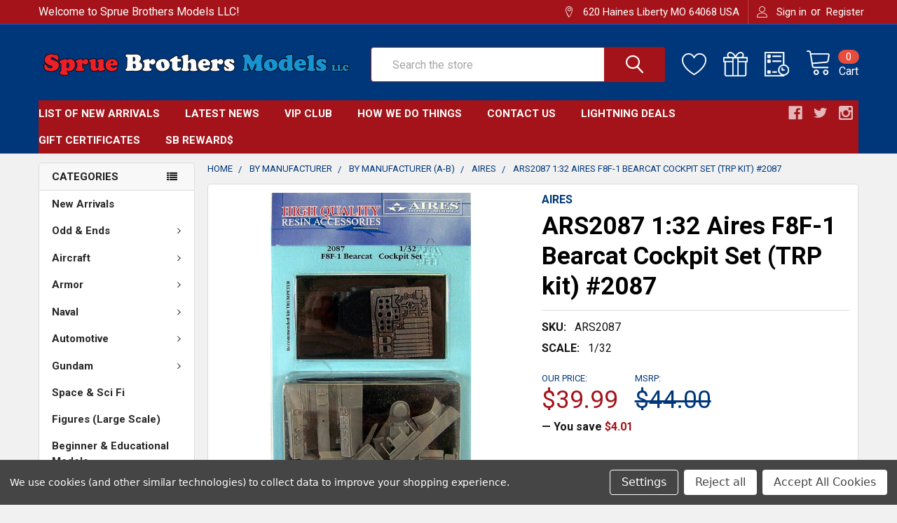

--- FILE ---
content_type: text/html; charset=UTF-8
request_url: https://spruebrothers.com/ars2087-1-32-aires-f8f-1-bearcat-cockpit-set-trp-kit-2087/
body_size: 34860
content:

        <!DOCTYPE html>
<html class="no-js" lang="en">
    <head>
        <title>ARS2087 1:32 Aires F8F-1 Bearcat Cockpit Set (TRP kit) #2087 - Sprue Brothers Models LLC</title>
        <link rel="dns-prefetch preconnect" href="https://cdn11.bigcommerce.com/s-hmlqrqdpah" crossorigin><link rel="dns-prefetch preconnect" href="https://fonts.googleapis.com/" crossorigin><link rel="dns-prefetch preconnect" href="https://fonts.gstatic.com/" crossorigin>
        <meta property="product:price:amount" content="39.99" /><meta property="product:price:currency" content="USD" /><meta property="og:url" content="https://spruebrothers.com/ars2087-1-32-aires-f8f-1-bearcat-cockpit-set-trp-kit-2087/" /><meta property="og:site_name" content="Sprue Brothers Models LLC" /><meta name="keywords" content="plastic model kits and related accessories, paints, tools &amp; supplies"><link rel='canonical' href='https://spruebrothers.com/ars2087-1-32-aires-f8f-1-bearcat-cockpit-set-trp-kit-2087/' /><meta name='platform' content='bigcommerce.stencil' /><meta property="og:type" content="product" />
<meta property="og:title" content="ARS2087 1:32 Aires F8F-1 Bearcat Cockpit Set (TRP kit) #2087" />
<meta property="og:image" content="https://cdn11.bigcommerce.com/s-hmlqrqdpah/products/4962/images/6014/ars2087__27809.1612224669.386.513.jpg?c=1" />
<meta property="pinterest:richpins" content="disabled" />
        
         

        <link href="https://cdn11.bigcommerce.com/s-hmlqrqdpah/product_images/32pxRedBlue.jpg" rel="shortcut icon">
        <meta name="viewport" content="width=device-width, initial-scale=1, maximum-scale=1">

        <script>
            document.documentElement.className = document.documentElement.className.replace('no-js', 'js');
        </script>

        <script>
    function browserSupportsAllFeatures() {
        return window.Promise
            && window.fetch
            && window.URL
            && window.URLSearchParams
            && window.WeakMap
            // object-fit support
            && ('objectFit' in document.documentElement.style);
    }

    function loadScript(src) {
        var js = document.createElement('script');
        js.src = src;
        js.onerror = function () {
            console.error('Failed to load polyfill script ' + src);
        };
        document.head.appendChild(js);
    }

    if (!browserSupportsAllFeatures()) {
        loadScript('https://cdn11.bigcommerce.com/s-hmlqrqdpah/stencil/75619db0-fba5-013a-196d-4aaa981d2783/e/89812090-492f-0139-7ded-0242ac11001a/dist/theme-bundle.polyfills.js');
    }
</script>
        <script>window.consentManagerTranslations = `{"locale":"en","locales":{"consent_manager.data_collection_warning":"en","consent_manager.accept_all_cookies":"en","consent_manager.gdpr_settings":"en","consent_manager.data_collection_preferences":"en","consent_manager.use_data_by_cookies":"en","consent_manager.data_categories_table":"en","consent_manager.allow":"en","consent_manager.accept":"en","consent_manager.deny":"en","consent_manager.dismiss":"en","consent_manager.reject_all":"en","consent_manager.category":"en","consent_manager.purpose":"en","consent_manager.functional_category":"en","consent_manager.functional_purpose":"en","consent_manager.analytics_category":"en","consent_manager.analytics_purpose":"en","consent_manager.targeting_category":"en","consent_manager.advertising_category":"en","consent_manager.advertising_purpose":"en","consent_manager.essential_category":"en","consent_manager.esential_purpose":"en","consent_manager.yes":"en","consent_manager.no":"en","consent_manager.not_available":"en","consent_manager.cancel":"en","consent_manager.save":"en","consent_manager.back_to_preferences":"en","consent_manager.close_without_changes":"en","consent_manager.unsaved_changes":"en","consent_manager.by_using":"en","consent_manager.agree_on_data_collection":"en","consent_manager.change_preferences":"en","consent_manager.cancel_dialog_title":"en","consent_manager.privacy_policy":"en","consent_manager.allow_category_tracking":"en","consent_manager.disallow_category_tracking":"en"},"translations":{"consent_manager.data_collection_warning":"We use cookies (and other similar technologies) to collect data to improve your shopping experience.","consent_manager.accept_all_cookies":"Accept All Cookies","consent_manager.gdpr_settings":"Settings","consent_manager.data_collection_preferences":"Website Data Collection Preferences","consent_manager.use_data_by_cookies":" uses data collected by cookies and JavaScript libraries to improve your shopping experience.","consent_manager.data_categories_table":"The table below outlines how we use this data by category. To opt out of a category of data collection, select 'No' and save your preferences.","consent_manager.allow":"Allow","consent_manager.accept":"Accept","consent_manager.deny":"Deny","consent_manager.dismiss":"Dismiss","consent_manager.reject_all":"Reject all","consent_manager.category":"Category","consent_manager.purpose":"Purpose","consent_manager.functional_category":"Functional","consent_manager.functional_purpose":"Enables enhanced functionality, such as videos and live chat. If you do not allow these, then some or all of these functions may not work properly.","consent_manager.analytics_category":"Analytics","consent_manager.analytics_purpose":"Provide statistical information on site usage, e.g., web analytics so we can improve this website over time.","consent_manager.targeting_category":"Targeting","consent_manager.advertising_category":"Advertising","consent_manager.advertising_purpose":"Used to create profiles or personalize content to enhance your shopping experience.","consent_manager.essential_category":"Essential","consent_manager.esential_purpose":"Essential for the site and any requested services to work, but do not perform any additional or secondary function.","consent_manager.yes":"Yes","consent_manager.no":"No","consent_manager.not_available":"N/A","consent_manager.cancel":"Cancel","consent_manager.save":"Save","consent_manager.back_to_preferences":"Back to Preferences","consent_manager.close_without_changes":"You have unsaved changes to your data collection preferences. Are you sure you want to close without saving?","consent_manager.unsaved_changes":"You have unsaved changes","consent_manager.by_using":"By using our website, you're agreeing to our","consent_manager.agree_on_data_collection":"By using our website, you're agreeing to the collection of data as described in our ","consent_manager.change_preferences":"You can change your preferences at any time","consent_manager.cancel_dialog_title":"Are you sure you want to cancel?","consent_manager.privacy_policy":"Privacy Policy","consent_manager.allow_category_tracking":"Allow [CATEGORY_NAME] tracking","consent_manager.disallow_category_tracking":"Disallow [CATEGORY_NAME] tracking"}}`;</script>
        
        <script>
            window.lazySizesConfig = window.lazySizesConfig || {};
            window.lazySizesConfig.loadMode = 1;
        </script>
        <script async src="https://cdn11.bigcommerce.com/s-hmlqrqdpah/stencil/75619db0-fba5-013a-196d-4aaa981d2783/e/89812090-492f-0139-7ded-0242ac11001a/dist/theme-bundle.head_async.js"></script>

            <script src="https://ajax.googleapis.com/ajax/libs/webfont/1.6.26/webfont.js"></script>

            <script>
                WebFont.load({
                    custom: {
                        families: ['Karla', 'Roboto', 'Source Sans Pro', 'Poppins', 'Barlow', 'Rubik', 'Libre Baskerville', 'Quicksand', 'Montserrat', 'Open Sans', 'Volkhov', 'Caveat']
                    },
                    classes: false
                });
            </script>
            
            <link href="https://fonts.googleapis.com/css?family=Barlow:600,400%7CRoboto:400,700&display=swap" rel="stylesheet">
            <link data-stencil-stylesheet href="https://cdn11.bigcommerce.com/s-hmlqrqdpah/stencil/75619db0-fba5-013a-196d-4aaa981d2783/e/89812090-492f-0139-7ded-0242ac11001a/css/theme-88375da0-3ff0-013d-fc94-0efd3b69f334.css" rel="stylesheet">
                
        <!-- Start Tracking Code for analytics_facebook -->

<script data-bc-cookie-consent="4" type="text/plain">
!function(f,b,e,v,n,t,s){if(f.fbq)return;n=f.fbq=function(){n.callMethod?n.callMethod.apply(n,arguments):n.queue.push(arguments)};if(!f._fbq)f._fbq=n;n.push=n;n.loaded=!0;n.version='2.0';n.queue=[];t=b.createElement(e);t.async=!0;t.src=v;s=b.getElementsByTagName(e)[0];s.parentNode.insertBefore(t,s)}(window,document,'script','https://connect.facebook.net/en_US/fbevents.js');

fbq('set', 'autoConfig', 'false', '701005467552106');
fbq('dataProcessingOptions', []);
fbq('init', '701005467552106', {"external_id":"a9cca3ce-f965-4282-a94e-64892a0bdf0e"});
fbq('set', 'agent', 'bigcommerce', '701005467552106');

function trackEvents() {
    var pathName = window.location.pathname;

    fbq('track', 'PageView', {}, "");

    // Search events start -- only fire if the shopper lands on the /search.php page
    if (pathName.indexOf('/search.php') === 0 && getUrlParameter('search_query')) {
        fbq('track', 'Search', {
            content_type: 'product_group',
            content_ids: [],
            search_string: getUrlParameter('search_query')
        });
    }
    // Search events end

    // Wishlist events start -- only fire if the shopper attempts to add an item to their wishlist
    if (pathName.indexOf('/wishlist.php') === 0 && getUrlParameter('added_product_id')) {
        fbq('track', 'AddToWishlist', {
            content_type: 'product_group',
            content_ids: []
        });
    }
    // Wishlist events end

    // Lead events start -- only fire if the shopper subscribes to newsletter
    if (pathName.indexOf('/subscribe.php') === 0 && getUrlParameter('result') === 'success') {
        fbq('track', 'Lead', {});
    }
    // Lead events end

    // Registration events start -- only fire if the shopper registers an account
    if (pathName.indexOf('/login.php') === 0 && getUrlParameter('action') === 'account_created') {
        fbq('track', 'CompleteRegistration', {}, "");
    }
    // Registration events end

    

    function getUrlParameter(name) {
        var cleanName = name.replace(/[\[]/, '\[').replace(/[\]]/, '\]');
        var regex = new RegExp('[\?&]' + cleanName + '=([^&#]*)');
        var results = regex.exec(window.location.search);
        return results === null ? '' : decodeURIComponent(results[1].replace(/\+/g, ' '));
    }
}

if (window.addEventListener) {
    window.addEventListener("load", trackEvents, false)
}
</script>
<noscript><img height="1" width="1" style="display:none" alt="null" src="https://www.facebook.com/tr?id=701005467552106&ev=PageView&noscript=1&a=plbigcommerce1.2&eid="/></noscript>

<!-- End Tracking Code for analytics_facebook -->


<script type="text/javascript" src="https://checkout-sdk.bigcommerce.com/v1/loader.js" defer ></script>
<script src="https://www.google.com/recaptcha/api.js" async defer></script>
<script>window.consentManagerStoreConfig = function () { return {"storeName":"Sprue Brothers Models LLC","privacyPolicyUrl":"","writeKey":null,"improvedConsentManagerEnabled":true,"AlwaysIncludeScriptsWithConsentTag":true}; };</script>
<script type="text/javascript" src="https://cdn11.bigcommerce.com/shared/js/bodl-consent-32a446f5a681a22e8af09a4ab8f4e4b6deda6487.js" integrity="sha256-uitfaufFdsW9ELiQEkeOgsYedtr3BuhVvA4WaPhIZZY=" crossorigin="anonymous" defer></script>
<script type="text/javascript" src="https://cdn11.bigcommerce.com/shared/js/storefront/consent-manager-config-3013a89bb0485f417056882e3b5cf19e6588b7ba.js" defer></script>
<script type="text/javascript" src="https://cdn11.bigcommerce.com/shared/js/storefront/consent-manager-08633fe15aba542118c03f6d45457262fa9fac88.js" defer></script>
<script type="text/javascript">
var BCData = {"product_attributes":{"sku":"ARS2087","upc":null,"mpn":null,"gtin":null,"weight":null,"base":true,"image":null,"price":{"without_tax":{"formatted":"$39.99","value":39.99,"currency":"USD"},"tax_label":"Tax","rrp_without_tax":{"formatted":"$44.00","value":44,"currency":"USD"},"saved":{"formatted":"$4.01","value":4.01,"currency":"USD"}},"out_of_stock_behavior":"label_option","out_of_stock_message":"Out of stock","available_modifier_values":[],"in_stock_attributes":[],"stock":null,"instock":true,"stock_message":null,"purchasable":true,"purchasing_message":null,"call_for_price_message":null}};
</script>
<script src='https://searchserverapi1.com/widgets/bigcommerce/init.js?api_key=5U7J7x4r9i' async ></script><script type="text/javascript">
</script>

<script nonce="">
(function () {
    var xmlHttp = new XMLHttpRequest();

    xmlHttp.open('POST', 'https://bes.gcp.data.bigcommerce.com/nobot');
    xmlHttp.setRequestHeader('Content-Type', 'application/json');
    xmlHttp.send('{"store_id":"1001401907","timezone_offset":"-6.0","timestamp":"2026-01-20T01:58:50.90022600Z","visit_id":"7a3e5593-0d5f-48d9-b9bb-430d5d8c4a4e","channel_id":1}');
})();
</script>


        <link rel="preload" href="https://cdn11.bigcommerce.com/s-hmlqrqdpah/stencil/75619db0-fba5-013a-196d-4aaa981d2783/e/89812090-492f-0139-7ded-0242ac11001a/dist/theme-bundle.main.js" as="script">
        <link rel="preload" href="https://cdn11.bigcommerce.com/s-hmlqrqdpah/stencil/75619db0-fba5-013a-196d-4aaa981d2783/e/89812090-492f-0139-7ded-0242ac11001a/dist/theme-bundle.chunk.vendors.js" as="script">

        <!-- snippet location htmlhead -->
    </head>
    <body class="csscolumns papaSupermarket-layout--left-sidebar 
        papaSupermarket-style--modern
        papaSupermarket-pageType--product 
        papaSupermarket-page--pages-product 
        emthemesModez-productUniform
        
        
        papaSupermarket--showAllCategoriesMenu
        papaSupermarket--showSubcategoriesMenu
        
        
        
        
        
        " id="topOfPage">

        <!-- Facebook SDK -->
        <div id="fb-root"></div>
        <script async defer crossorigin="anonymous" src="https://connect.facebook.net/en_US/sdk.js#xfbml=1&version=v7.0&appId=378187145615477&autoLogAppEvents=1" nonce="VinhY3Lb"></script>

        <!-- snippet location header -->
        <svg data-src="https://cdn11.bigcommerce.com/s-hmlqrqdpah/stencil/75619db0-fba5-013a-196d-4aaa981d2783/e/89812090-492f-0139-7ded-0242ac11001a/img/icon-sprite.svg" class="icons-svg-sprite"></svg>

        <div class="banners" data-banner-location="top">
</div>
<header class="header" role="banner" >
    <a href="#" class="mobileMenu-toggle" data-mobile-menu-toggle="menu">
        <span class="mobileMenu-toggleIcon">Toggle menu</span>
    </a>

    <div class="emthemesModez-header-topSection">
        <div class="container">
            <nav class="navUser navUser--storeInfo">
    <ul class="navUser-section">
        <li class="navUser-item">
            <span class="navUser-welcome">Welcome to Sprue Brothers Models LLC!</span>
        </li>
    </ul>
</nav>

<nav class="navUser">


    
    <ul class="navUser-section">
        
        <li class="navUser-item">
            <span class="navUser-action">
                <span class="navUser-item-icon emthemesModez-icon-linear-map-marker"></span>
                <span>620 Haines
Liberty MO 64068
USA</span>
            </span>
        </li>


        <li class="navUser-item navUser-item--account">
                <a class="navUser-action" href="/login.php">
                    <span class="navUser-item-icon navUser-item-loginIcon emthemesModez-icon-linear-user"></span>
                    <span class="navUser-item-loginLabel">Sign in</span>
                </a>
                    <span class="navUser-or">or</span> <a class="navUser-action" href="/login.php?action=create_account">Register</a>
        </li>
    </ul>
</nav>        </div>
    </div>

    <div class="emthemesModez-header-userSection emthemesModez-header-userSection--logo-left" data-stickymenu>
        <div class="container">
            <nav class="navUser">
    
    <ul class="navUser-section navUser-section--alt">


            <li class="navUser-item">
                <a class="navUser-action navUser-action--wishlist" href="/wishlist.php" title="Wish Lists">
                    <span class="navUser-item-icon navUser-item-wishlistIcon"><svg class="icon"><use xlink:href="#icon-heart" /></svg></span>
                    <span class="navUser-item-wishlistLabel"><span class='firstword'>Wish </span>Lists</span>
                </a>
            </li>
        

        <li class="navUser-item navUser-item--compare">
            <a class="navUser-action navUser-action--compare" href="/compare" data-compare-nav>Compare <span class="countPill countPill--positive countPill--alt"></span></a>
        </li>
        
            <li class="navUser-item">
                <a class="navUser-action navUser-action--giftCert" href="/giftcertificates.php" title="Gift Certificates">
                    <span class="navUser-item-icon navUser-item-giftCertIcon"><svg class="icon"><use xlink:href="#icon-gift" /></svg></span>
                    <span class="navUser-item-giftCertLabel"><span class='firstword'>Gift </span>Certificates</span>
                </a>
            </li>

        <li class="navUser-item navUser-item--recentlyViewed">
            <a class="navUser-action navUser-action--recentlyViewed" href="#recently-viewed" data-dropdown="recently-viewed-dropdown" data-options="align:right" title="Recently Viewed" style="display:none">
                <span class="navUser-item-icon navUser-item-recentlyViewedIcon"><svg class="icon"><use xlink:href="#icon-recent-list" /></svg></span>
                <span class="navUser-item-recentlyViewedLabel"><span class='firstword'>Recently </span>Viewed</span>
            </a>
            <div class="dropdown-menu" id="recently-viewed-dropdown" data-dropdown-content aria-hidden="true"></div>
        </li>

        <li class="navUser-item navUser-item--cart">

            <a
                class="navUser-action navUser-action--cart"
                data-cart-preview
                data-dropdown="cart-preview-dropdown"
                data-options="align:right"
                href="/cart.php"
                title="Cart">
                <span class="navUser-item-icon navUser-item-cartIcon"><svg class="icon"><use xlink:href="#icon-cart" /></svg></span>
                <span class="navUser-item-cartLabel">Cart</span> <span class="countPill cart-quantity"></span>
            </a>

            <div class="dropdown-menu" id="cart-preview-dropdown" data-dropdown-content aria-hidden="true"></div>
        </li>
    </ul>
</nav>

                <div class="header-logo header-logo--left">
                    <a href="https://spruebrothers.com/" data-instantload='{"page":"home"}'>
            <div class="header-logo-image-container">
                <img class="header-logo-image" src="https://cdn11.bigcommerce.com/s-hmlqrqdpah/images/stencil/450x90/sbmlogobanstroked_1604519000__49259.original.png" srcset="https://cdn11.bigcommerce.com/s-hmlqrqdpah/images/stencil/450x90/sbmlogobanstroked_1604519000__49259.original.png 1x, https://cdn11.bigcommerce.com/s-hmlqrqdpah/images/stencil/900w/sbmlogobanstroked_1604519000__49259.original.png 2x" alt="Sprue Brothers Models LLC" title="Sprue Brothers Models LLC">
            </div>
</a>
                </div>

            <div class="emthemesModez-quickSearch" data-prevent-quick-search-close>
    <!-- snippet location forms_search -->
    <form class="form" action="/search.php">
        <fieldset class="form-fieldset">
            <div class="form-field">
                <label class="is-srOnly" for="search_query">Search</label>
                <div class="form-prefixPostfix wrap">
                    <input class="form-input" data-search-quick name="search_query" id="search_query" data-error-message="Search field cannot be empty." placeholder="Search the store" autocomplete="off">
                    <input type="submit" class="button button--primary form-prefixPostfix-button--postfix" value="Search" />
                </div>
            </div>
        </fieldset>
    </form>
</div>        </div>
    </div>

    <div class="navPages-container" id="menu" data-menu>
        <div class="container">
            <nav class="navPages">

        <div class="emthemesModez-navPages-verticalCategories-container">
            <a class="navPages-action has-subMenu" data-collapsible="emthemesModez-verticalCategories"
                data-collapsible-disabled-breakpoint="medium"
                data-collapsible-disabled-state="open"
                data-collapsible-enabled-state="closed">Categories</a>
            <div class="emthemesModez-verticalCategories " id="emthemesModez-verticalCategories" data-emthemesmodez-fix-height="emthemesModez-section1-container" aria-hidden="true">
                <ul class="navPages-list navPages-list--categories">

                            <li class="navPages-item">
                                <a class="navPages-action" href="https://spruebrothers.com/new-arrivals/" data-instantload >New Arrivals</a>
                            </li>
                            <li class="navPages-item">
                                <a class="navPages-action has-subMenu " href="https://spruebrothers.com/odd-ends/"
    data-instantload
    
    data-collapsible="navPages-76"
    data-collapsible-disabled-breakpoint="medium"
    data-collapsible-disabled-state="open"
    data-collapsible-enabled-state="closed">
    Odd &amp; Ends <i class="icon navPages-action-moreIcon" aria-hidden="true"><svg><use xlink:href="#icon-chevron-down" /></svg></i>
</a>
<div class="navPage-subMenu
    " id="navPages-76" aria-hidden="true" tabindex="-1">
    <ul class="navPage-subMenu-list">
        <li class="navPage-subMenu-item">
            <a class="navPage-subMenu-action navPages-action" href="https://spruebrothers.com/odd-ends/" data-instantload>All Odd &amp; Ends</a>
        </li>
            <li class="navPage-subMenu-item">
                    <a class="navPage-subMenu-action navPages-action" href="https://spruebrothers.com/odd-ends/aircraft/" data-instantload >Aircraft</a>
            </li>
            <li class="navPage-subMenu-item">
                    <a class="navPage-subMenu-action navPages-action" href="https://spruebrothers.com/odd-ends/armor/" data-instantload >Armor</a>
            </li>
            <li class="navPage-subMenu-item">
                    <a class="navPage-subMenu-action navPages-action" href="https://spruebrothers.com/odd-ends/naval/" data-instantload >Naval</a>
            </li>
            <li class="navPage-subMenu-item">
                    <a class="navPage-subMenu-action navPages-action" href="https://spruebrothers.com/odd-ends/books/" data-instantload >Books</a>
            </li>
            <li class="navPage-subMenu-item">
                    <a class="navPage-subMenu-action navPages-action" href="https://spruebrothers.com/odd-ends/tools-paints-supplies/" data-instantload >Tools-Paints-Supplies</a>
            </li>
            <li class="navPage-subMenu-item">
                    <a class="navPage-subMenu-action navPages-action" href="https://spruebrothers.com/odd-ends/miscellaneous-everything-else/" data-instantload >Miscellaneous-Everything Else</a>
            </li>
    </ul>
</div>
                            </li>
                            <li class="navPages-item">
                                <a class="navPages-action has-subMenu " href="https://spruebrothers.com/aircraft/"
    data-instantload
    
    data-collapsible="navPages-24"
    data-collapsible-disabled-breakpoint="medium"
    data-collapsible-disabled-state="open"
    data-collapsible-enabled-state="closed">
    Aircraft <i class="icon navPages-action-moreIcon" aria-hidden="true"><svg><use xlink:href="#icon-chevron-down" /></svg></i>
</a>
<div class="navPage-subMenu
    " id="navPages-24" aria-hidden="true" tabindex="-1">
    <ul class="navPage-subMenu-list">
        <li class="navPage-subMenu-item">
            <a class="navPage-subMenu-action navPages-action" href="https://spruebrothers.com/aircraft/" data-instantload>All Aircraft</a>
        </li>
            <li class="navPage-subMenu-item">
                    <a
                        class="navPage-subMenu-action navPages-action has-subMenu"
                        href="https://spruebrothers.com/aircraft/aftermarket-products/"
                        data-instantload
                        
                        data-collapsible="navPages-25"
                        data-collapsible-disabled-breakpoint="medium"
                        data-collapsible-disabled-state="open"
                        data-collapsible-enabled-state="closed">
                        Aftermarket Products <i class="icon navPages-action-moreIcon" aria-hidden="true"><svg><use xlink:href="#icon-chevron-down" /></svg></i>
                    </a>
                    <ul class="navPage-childList" id="navPages-25">
                        <li class="navPage-childList-item">
                            <a class="navPage-childList-action navPages-action" href="https://spruebrothers.com/aircraft/aftermarket-products/" data-instantload>All Aftermarket Products</a>
                        </li>
                        <li class="navPage-childList-item">
                                <a class="navPage-childList-action navPages-action" data-instantload href="https://spruebrothers.com/aircraft/aftermarket-products/conversion-sets/" >Conversion Sets</a>
                        </li>
                        <li class="navPage-childList-item">
                                <a
        class="navPage-childList-action navPages-action has-subMenu" 
        href="https://spruebrothers.com/aircraft/aftermarket-products/decals/"
        data-instantload
        
        data-collapsible="navPages-26"
        data-collapsible-disabled-breakpoint="medium"
        data-collapsible-disabled-state="open"
        data-collapsible-enabled-state="closed">
        Decals <i class="icon navPages-action-moreIcon" aria-hidden="true"><svg><use xlink:href="#icon-chevron-down" /></svg></i>
    </a>
    <ul class="navPage-childList" id="navPages-26">
        <li class="navPage-childList-item">
            <a class="navPage-childList-action navPages-action" data-instantload href="https://spruebrothers.com/aircraft/aftermarket-products/decals/">All Decals</a>
        </li>
            <li class="navPage-childList-item">
                    <a class="navPage-childList-action navPages-action" data-instantload href="https://spruebrothers.com/aircraft/aftermarket-products/decals/1-32-scale-or-larger-early-flight-to-ww2/" >1:32 Scale or Larger-Early Flight to WW2</a>
            </li>
            <li class="navPage-childList-item">
                    <a class="navPage-childList-action navPages-action" data-instantload href="https://spruebrothers.com/aircraft/aftermarket-products/decals/1-32-scale-or-larger-post-ww2/" >1:32 Scale or Larger-Post WW2</a>
            </li>
            <li class="navPage-childList-item">
                    <a class="navPage-childList-action navPages-action" data-instantload href="https://spruebrothers.com/aircraft/aftermarket-products/decals/1-48-scale-early-flight-to-ww2-us/" >1:48 Scale Early Flight to WW2-US</a>
            </li>
            <li class="navPage-childList-item">
                    <a class="navPage-childList-action navPages-action" data-instantload href="https://spruebrothers.com/aircraft/aftermarket-products/decals/1-48-scale-early-flight-to-ww2-non-us/" >1:48 Scale Early Flight to WW2-Non-US</a>
            </li>
            <li class="navPage-childList-item">
                    <a class="navPage-childList-action navPages-action" data-instantload href="https://spruebrothers.com/aircraft/aftermarket-products/decals/1-48-scale-post-ww2-us/" >1:48 Scale Post WW2-US</a>
            </li>
            <li class="navPage-childList-item">
                    <a class="navPage-childList-action navPages-action" data-instantload href="https://spruebrothers.com/aircraft/aftermarket-products/decals/1-48-scale-post-ww2-non-us-markings/" >1:48 Scale Post WW2-Non-US Markings</a>
            </li>
            <li class="navPage-childList-item">
                    <a class="navPage-childList-action navPages-action" data-instantload href="https://spruebrothers.com/aircraft/aftermarket-products/decals/1-72-scale-early-flight-to-ww2/" >1:72 Scale Early Flight to WW2</a>
            </li>
            <li class="navPage-childList-item">
                    <a class="navPage-childList-action navPages-action" data-instantload href="https://spruebrothers.com/aircraft/aftermarket-products/decals/1-72-scale-post-ww2/" >1:72 Scale Post WW2</a>
            </li>
            <li class="navPage-childList-item">
                    <a class="navPage-childList-action navPages-action" data-instantload href="https://spruebrothers.com/aircraft/aftermarket-products/decals/1-100-scale-or-smaller/" >1:100 Scale or Smaller</a>
            </li>
            <li class="navPage-childList-item">
                    <a class="navPage-childList-action navPages-action" data-instantload href="https://spruebrothers.com/aircraft/aftermarket-products/decals/generic-non-aircraft-specific-all-scales/" >Generic Non-Aircraft Specific-All Scales</a>
            </li>
    </ul>
                        </li>
                        <li class="navPage-childList-item">
                                <a class="navPage-childList-action navPages-action" data-instantload href="https://spruebrothers.com/aircraft/aftermarket-products/diorama-accessories-all-scales/" >Diorama Accessories</a>
                        </li>
                        <li class="navPage-childList-item">
                                <a class="navPage-childList-action navPages-action" data-instantload href="https://spruebrothers.com/aircraft/aftermarket-products/engine-sets/" >Engine Sets</a>
                        </li>
                        <li class="navPage-childList-item">
                                <a class="navPage-childList-action navPages-action" data-instantload href="https://spruebrothers.com/aircraft/aftermarket-products/exterior-sets/" >Exterior Sets</a>
                        </li>
                        <li class="navPage-childList-item">
                                <a class="navPage-childList-action navPages-action" data-instantload href="https://spruebrothers.com/aircraft/aftermarket-products/figures/" >Figures</a>
                        </li>
                        <li class="navPage-childList-item">
                                <a class="navPage-childList-action navPages-action" data-instantload href="https://spruebrothers.com/aircraft/aftermarket-products/fod-engine-exhaust-covers/" >FOD-Engine-Exhaust Covers</a>
                        </li>
                        <li class="navPage-childList-item">
                                <a class="navPage-childList-action navPages-action" data-instantload href="https://spruebrothers.com/aircraft/aftermarket-products/intakes-exhausts/" >Intakes-Exhausts</a>
                        </li>
                        <li class="navPage-childList-item">
                                <a class="navPage-childList-action navPages-action" data-instantload href="https://spruebrothers.com/aircraft/aftermarket-products/interior-sets/" >Interior Sets</a>
                        </li>
                        <li class="navPage-childList-item">
                                <a class="navPage-childList-action navPages-action" data-instantload href="https://spruebrothers.com/aircraft/aftermarket-products/paint-masks/" >Paint Masks</a>
                        </li>
                        <li class="navPage-childList-item">
                                <a class="navPage-childList-action navPages-action" data-instantload href="https://spruebrothers.com/aircraft/aftermarket-products/photo-etch-sets/" >Photo Etch Sets</a>
                        </li>
                        <li class="navPage-childList-item">
                                <a class="navPage-childList-action navPages-action" data-instantload href="https://spruebrothers.com/aircraft/aftermarket-products/seats-ejection-seats/" >Seats-Ejection Seats</a>
                        </li>
                        <li class="navPage-childList-item">
                                <a class="navPage-childList-action navPages-action" data-instantload href="https://spruebrothers.com/aircraft/aftermarket-products/weapons-weapon-bays-underwing-stores/" >Weapons-Weapon Bays-Underwing Stores</a>
                        </li>
                        <li class="navPage-childList-item">
                                <a class="navPage-childList-action navPages-action" data-instantload href="https://spruebrothers.com/aircraft/aftermarket-products/wheels-wheel-bays-landing-gear-sets/" >Wheels-Wheel Bays-Landing Gear Sets</a>
                        </li>
                    </ul>
            </li>
            <li class="navPage-subMenu-item">
                    <a
                        class="navPage-subMenu-action navPages-action has-subMenu"
                        href="https://spruebrothers.com/aircraft/model-kits/"
                        data-instantload
                        
                        data-collapsible="navPages-28"
                        data-collapsible-disabled-breakpoint="medium"
                        data-collapsible-disabled-state="open"
                        data-collapsible-enabled-state="closed">
                        Model Kits <i class="icon navPages-action-moreIcon" aria-hidden="true"><svg><use xlink:href="#icon-chevron-down" /></svg></i>
                    </a>
                    <ul class="navPage-childList" id="navPages-28">
                        <li class="navPage-childList-item">
                            <a class="navPage-childList-action navPages-action" href="https://spruebrothers.com/aircraft/model-kits/" data-instantload>All Model Kits</a>
                        </li>
                        <li class="navPage-childList-item">
                                <a class="navPage-childList-action navPages-action" data-instantload href="https://spruebrothers.com/aircraft/model-kits/1-24-scale-or-larger/" >1:24 Scale or Larger</a>
                        </li>
                        <li class="navPage-childList-item">
                                <a class="navPage-childList-action navPages-action" data-instantload href="https://spruebrothers.com/aircraft/model-kits/1-32-scale-early-flight-to-ww2/" >1:32 Scale - Early Flight to WW2</a>
                        </li>
                        <li class="navPage-childList-item">
                                <a class="navPage-childList-action navPages-action" data-instantload href="https://spruebrothers.com/aircraft/model-kits/1-32-scale-post-ww2/" >1:32 Scale - Post WW2</a>
                        </li>
                        <li class="navPage-childList-item">
                                <a class="navPage-childList-action navPages-action" data-instantload href="https://spruebrothers.com/aircraft/model-kits/1-48-scale-early-flight-to-ww2-non-us/" >1:48 Scale - Early Flight to WW2 - Non-US</a>
                        </li>
                        <li class="navPage-childList-item">
                                <a class="navPage-childList-action navPages-action" data-instantload href="https://spruebrothers.com/aircraft/model-kits/1-48-scale-early-flight-to-ww2-us/" >1:48 Scale - Early Flight to WW2 - US</a>
                        </li>
                        <li class="navPage-childList-item">
                                <a class="navPage-childList-action navPages-action" data-instantload href="https://spruebrothers.com/aircraft/model-kits/1-48-scale-post-ww2-non-us/" >1:48 Scale - Post WW2 - Non-US</a>
                        </li>
                        <li class="navPage-childList-item">
                                <a class="navPage-childList-action navPages-action" data-instantload href="https://spruebrothers.com/aircraft/model-kits/1-48-scale-post-ww2-us/" >1:48 Scale - Post WW2 - US</a>
                        </li>
                        <li class="navPage-childList-item">
                                <a class="navPage-childList-action navPages-action" data-instantload href="https://spruebrothers.com/aircraft/model-kits/1-48-rotary-wing/" >1:48 Rotary Wing</a>
                        </li>
                        <li class="navPage-childList-item">
                                <a class="navPage-childList-action navPages-action" data-instantload href="https://spruebrothers.com/aircraft/model-kits/1-72-scale-early-flight-to-ww2/" >1:72 Scale - Early Flight to WW2</a>
                        </li>
                        <li class="navPage-childList-item">
                                <a class="navPage-childList-action navPages-action" data-instantload href="https://spruebrothers.com/aircraft/model-kits/1-72-scale-post-ww2/" >1:72 Scale - Post WW2</a>
                        </li>
                        <li class="navPage-childList-item">
                                <a class="navPage-childList-action navPages-action" data-instantload href="https://spruebrothers.com/aircraft/model-kits/1-100-scale-or-smaller/" >1:100 Scale or Smaller</a>
                        </li>
                        <li class="navPage-childList-item">
                                <a class="navPage-childList-action navPages-action" data-instantload href="https://spruebrothers.com/aircraft/model-kits/civilian-aircraft-airliners-all-scales/" >Civilian Aircraft-Airliners - All Scales</a>
                        </li>
                        <li class="navPage-childList-item">
                                <a class="navPage-childList-action navPages-action" data-instantload href="https://spruebrothers.com/aircraft/model-kits/miscellaneous-all-scales/" >Miscellaneous-All Scales</a>
                        </li>
                    </ul>
            </li>
    </ul>
</div>
                            </li>
                            <li class="navPages-item">
                                <a class="navPages-action has-subMenu " href="https://spruebrothers.com/armor/"
    data-instantload
    
    data-collapsible="navPages-39"
    data-collapsible-disabled-breakpoint="medium"
    data-collapsible-disabled-state="open"
    data-collapsible-enabled-state="closed">
    Armor <i class="icon navPages-action-moreIcon" aria-hidden="true"><svg><use xlink:href="#icon-chevron-down" /></svg></i>
</a>
<div class="navPage-subMenu
    " id="navPages-39" aria-hidden="true" tabindex="-1">
    <ul class="navPage-subMenu-list">
        <li class="navPage-subMenu-item">
            <a class="navPage-subMenu-action navPages-action" href="https://spruebrothers.com/armor/" data-instantload>All Armor</a>
        </li>
            <li class="navPage-subMenu-item">
                    <a
                        class="navPage-subMenu-action navPages-action has-subMenu"
                        href="https://spruebrothers.com/armor/aftermarket-accessories/"
                        data-instantload
                        
                        data-collapsible="navPages-59"
                        data-collapsible-disabled-breakpoint="medium"
                        data-collapsible-disabled-state="open"
                        data-collapsible-enabled-state="closed">
                        Aftermarket Accessories <i class="icon navPages-action-moreIcon" aria-hidden="true"><svg><use xlink:href="#icon-chevron-down" /></svg></i>
                    </a>
                    <ul class="navPage-childList" id="navPages-59">
                        <li class="navPage-childList-item">
                            <a class="navPage-childList-action navPages-action" href="https://spruebrothers.com/armor/aftermarket-accessories/" data-instantload>All Aftermarket Accessories</a>
                        </li>
                        <li class="navPage-childList-item">
                                <a class="navPage-childList-action navPages-action" data-instantload href="https://spruebrothers.com/armor/aftermarket-accessories/ammo-weapons-sets/" >Ammo &amp; Weapons Sets</a>
                        </li>
                        <li class="navPage-childList-item">
                                <a class="navPage-childList-action navPages-action" data-instantload href="https://spruebrothers.com/armor/aftermarket-accessories/conversion-sets/" >Conversion Sets</a>
                        </li>
                        <li class="navPage-childList-item">
                                <a class="navPage-childList-action navPages-action" data-instantload href="https://spruebrothers.com/armor/aftermarket-accessories/diorama-display-all-scales/" >Diorama &amp; Display</a>
                        </li>
                        <li class="navPage-childList-item">
                                <a class="navPage-childList-action navPages-action" data-instantload href="https://spruebrothers.com/armor/aftermarket-accessories/engine-transmission-sets/" >Engine &amp; Transmission Sets</a>
                        </li>
                        <li class="navPage-childList-item">
                                <a class="navPage-childList-action navPages-action" data-instantload href="https://spruebrothers.com/armor/aftermarket-accessories/exterior-zimmerit-sets/" >Exterior &amp; Zimmerit Sets</a>
                        </li>
                        <li class="navPage-childList-item">
                                <a class="navPage-childList-action navPages-action" data-instantload href="https://spruebrothers.com/armor/aftermarket-accessories/figure-crew-sets/" >Figure &amp; Crew Sets</a>
                        </li>
                        <li class="navPage-childList-item">
                                <a class="navPage-childList-action navPages-action" data-instantload href="https://spruebrothers.com/armor/aftermarket-accessories/gun-barrels/" >Gun Barrels</a>
                        </li>
                        <li class="navPage-childList-item">
                                <a class="navPage-childList-action navPages-action" data-instantload href="https://spruebrothers.com/armor/aftermarket-accessories/interior-sets/" >Interior Sets</a>
                        </li>
                        <li class="navPage-childList-item">
                                <a class="navPage-childList-action navPages-action" data-instantload href="https://spruebrothers.com/armor/aftermarket-accessories/markings-decal-sets/" >Markings-Decal Sets</a>
                        </li>
                        <li class="navPage-childList-item">
                                <a class="navPage-childList-action navPages-action" data-instantload href="https://spruebrothers.com/armor/aftermarket-accessories/miscellaneous-detail-sets/" >Miscellaneous Detail Sets</a>
                        </li>
                        <li class="navPage-childList-item">
                                <a class="navPage-childList-action navPages-action" data-instantload href="https://spruebrothers.com/armor/aftermarket-accessories/photo-etch-sets/" >Photo Etch Sets</a>
                        </li>
                        <li class="navPage-childList-item">
                                <a class="navPage-childList-action navPages-action" data-instantload href="https://spruebrothers.com/armor/aftermarket-accessories/stowage-sets/" >Stowage Sets</a>
                        </li>
                        <li class="navPage-childList-item">
                                <a class="navPage-childList-action navPages-action" data-instantload href="https://spruebrothers.com/armor/aftermarket-accessories/track-wheel-suspension-sets/" >Track-Wheel-Suspension Sets</a>
                        </li>
                        <li class="navPage-childList-item">
                                <a class="navPage-childList-action navPages-action" data-instantload href="https://spruebrothers.com/armor/aftermarket-accessories/weathering-materials/" >Weathering Materials</a>
                        </li>
                    </ul>
            </li>
            <li class="navPage-subMenu-item">
                    <a
                        class="navPage-subMenu-action navPages-action has-subMenu"
                        href="https://spruebrothers.com/armor/model-kits/"
                        data-instantload
                        
                        data-collapsible="navPages-40"
                        data-collapsible-disabled-breakpoint="medium"
                        data-collapsible-disabled-state="open"
                        data-collapsible-enabled-state="closed">
                        Model Kits <i class="icon navPages-action-moreIcon" aria-hidden="true"><svg><use xlink:href="#icon-chevron-down" /></svg></i>
                    </a>
                    <ul class="navPage-childList" id="navPages-40">
                        <li class="navPage-childList-item">
                            <a class="navPage-childList-action navPages-action" href="https://spruebrothers.com/armor/model-kits/" data-instantload>All Model Kits</a>
                        </li>
                        <li class="navPage-childList-item">
                                <a class="navPage-childList-action navPages-action" data-instantload href="https://spruebrothers.com/armor/model-kits/academy/" >Academy</a>
                        </li>
                        <li class="navPage-childList-item">
                                <a class="navPage-childList-action navPages-action" data-instantload href="https://spruebrothers.com/armor/model-kits/afv-club/" >AFV Club</a>
                        </li>
                        <li class="navPage-childList-item">
                                <a class="navPage-childList-action navPages-action" data-instantload href="https://spruebrothers.com/armor/model-kits/asuka/" >Asuka</a>
                        </li>
                        <li class="navPage-childList-item">
                                <a class="navPage-childList-action navPages-action" data-instantload href="https://spruebrothers.com/armor/model-kits/border-model/" >Border Model</a>
                        </li>
                        <li class="navPage-childList-item">
                                <a class="navPage-childList-action navPages-action" data-instantload href="https://spruebrothers.com/armor/model-kits/bronco/" >Bronco</a>
                        </li>
                        <li class="navPage-childList-item">
                                <a class="navPage-childList-action navPages-action" data-instantload href="https://spruebrothers.com/armor/model-kits/classy-hobby/" >Classy Hobby</a>
                        </li>
                        <li class="navPage-childList-item">
                                <a class="navPage-childList-action navPages-action" data-instantload href="https://spruebrothers.com/armor/model-kits/cyber-hobby/" >Cyber Hobby</a>
                        </li>
                        <li class="navPage-childList-item">
                                <a class="navPage-childList-action navPages-action" data-instantload href="https://spruebrothers.com/armor/model-kits/das-werk/" >Das Werk</a>
                        </li>
                        <li class="navPage-childList-item">
                                <a class="navPage-childList-action navPages-action" data-instantload href="https://spruebrothers.com/armor/model-kits/dragon-figures/" >Dragon-Figures</a>
                        </li>
                        <li class="navPage-childList-item">
                                <a class="navPage-childList-action navPages-action" data-instantload href="https://spruebrothers.com/armor/model-kits/dragon-vehicles/" >Dragon-Vehicles</a>
                        </li>
                        <li class="navPage-childList-item">
                                <a class="navPage-childList-action navPages-action" data-instantload href="https://spruebrothers.com/armor/model-kits/gecko-models/" >Gecko Models</a>
                        </li>
                        <li class="navPage-childList-item">
                                <a class="navPage-childList-action navPages-action" data-instantload href="https://spruebrothers.com/armor/model-kits/great-wall-hobby/" >Great Wall Hobby</a>
                        </li>
                        <li class="navPage-childList-item">
                                <a class="navPage-childList-action navPages-action" data-instantload href="https://spruebrothers.com/armor/model-kits/hobbyboss/" >HobbyBoss</a>
                        </li>
                        <li class="navPage-childList-item">
                                <a class="navPage-childList-action navPages-action" data-instantload href="https://spruebrothers.com/armor/model-kits/i-love-kit/" >I Love Kit</a>
                        </li>
                        <li class="navPage-childList-item">
                                <a class="navPage-childList-action navPages-action" data-instantload href="https://spruebrothers.com/armor/model-kits/icm/" >ICM</a>
                        </li>
                        <li class="navPage-childList-item">
                                <a class="navPage-childList-action navPages-action" data-instantload href="https://spruebrothers.com/armor/model-kits/italeri/" >Italeri</a>
                        </li>
                        <li class="navPage-childList-item">
                                <a class="navPage-childList-action navPages-action" data-instantload href="https://spruebrothers.com/armor/model-kits/kinetic/" >Kinetic</a>
                        </li>
                        <li class="navPage-childList-item">
                                <a class="navPage-childList-action navPages-action" data-instantload href="https://spruebrothers.com/armor/model-kits/magic-factory/" >Magic Factory</a>
                        </li>
                        <li class="navPage-childList-item">
                                <a class="navPage-childList-action navPages-action" data-instantload href="https://spruebrothers.com/armor/model-kits/masterbox/" >Masterbox</a>
                        </li>
                        <li class="navPage-childList-item">
                                <a class="navPage-childList-action navPages-action" data-instantload href="https://spruebrothers.com/armor/model-kits/meng/" >Meng</a>
                        </li>
                        <li class="navPage-childList-item">
                                <a class="navPage-childList-action navPages-action" data-instantload href="https://spruebrothers.com/armor/model-kits/miniart/" >MiniArt</a>
                        </li>
                        <li class="navPage-childList-item">
                                <a class="navPage-childList-action navPages-action" data-instantload href="https://spruebrothers.com/armor/model-kits/miniman-factory/" >Miniman Factory</a>
                        </li>
                        <li class="navPage-childList-item">
                                <a class="navPage-childList-action navPages-action" data-instantload href="https://spruebrothers.com/armor/model-kits/revell/" >Revell</a>
                        </li>
                        <li class="navPage-childList-item">
                                <a class="navPage-childList-action navPages-action" data-instantload href="https://spruebrothers.com/armor/model-kits/rye-field-models/" >Rye Field Models</a>
                        </li>
                        <li class="navPage-childList-item">
                                <a class="navPage-childList-action navPages-action" data-instantload href="https://spruebrothers.com/armor/model-kits/takom/" >Takom</a>
                        </li>
                        <li class="navPage-childList-item">
                                <a class="navPage-childList-action navPages-action" data-instantload href="https://spruebrothers.com/armor/model-kits/tamiya/" >Tamiya</a>
                        </li>
                        <li class="navPage-childList-item">
                                <a class="navPage-childList-action navPages-action" data-instantload href="https://spruebrothers.com/armor/model-kits/tiger-model/" >Tiger Model</a>
                        </li>
                        <li class="navPage-childList-item">
                                <a class="navPage-childList-action navPages-action" data-instantload href="https://spruebrothers.com/armor/model-kits/tristar/" >Tristar</a>
                        </li>
                        <li class="navPage-childList-item">
                                <a class="navPage-childList-action navPages-action" data-instantload href="https://spruebrothers.com/armor/model-kits/trumpeter/" >Trumpeter</a>
                        </li>
                        <li class="navPage-childList-item">
                                <a class="navPage-childList-action navPages-action" data-instantload href="https://spruebrothers.com/armor/model-kits/zvezda/" >Zvezda</a>
                        </li>
                        <li class="navPage-childList-item">
                                <a class="navPage-childList-action navPages-action" data-instantload href="https://spruebrothers.com/armor/model-kits/all-other-manufacturers/" >All Other Manufacturers</a>
                        </li>
                    </ul>
            </li>
    </ul>
</div>
                            </li>
                            <li class="navPages-item">
                                <a class="navPages-action has-subMenu " href="https://spruebrothers.com/naval/"
    data-instantload
    
    data-collapsible="navPages-77"
    data-collapsible-disabled-breakpoint="medium"
    data-collapsible-disabled-state="open"
    data-collapsible-enabled-state="closed">
    Naval <i class="icon navPages-action-moreIcon" aria-hidden="true"><svg><use xlink:href="#icon-chevron-down" /></svg></i>
</a>
<div class="navPage-subMenu
    " id="navPages-77" aria-hidden="true" tabindex="-1">
    <ul class="navPage-subMenu-list">
        <li class="navPage-subMenu-item">
            <a class="navPage-subMenu-action navPages-action" href="https://spruebrothers.com/naval/" data-instantload>All Naval</a>
        </li>
            <li class="navPage-subMenu-item">
                    <a
                        class="navPage-subMenu-action navPages-action has-subMenu"
                        href="https://spruebrothers.com/naval/aftermarket-accessories/"
                        data-instantload
                        
                        data-collapsible="navPages-149"
                        data-collapsible-disabled-breakpoint="medium"
                        data-collapsible-disabled-state="open"
                        data-collapsible-enabled-state="closed">
                        Aftermarket Accessories <i class="icon navPages-action-moreIcon" aria-hidden="true"><svg><use xlink:href="#icon-chevron-down" /></svg></i>
                    </a>
                    <ul class="navPage-childList" id="navPages-149">
                        <li class="navPage-childList-item">
                            <a class="navPage-childList-action navPages-action" href="https://spruebrothers.com/naval/aftermarket-accessories/" data-instantload>All Aftermarket Accessories</a>
                        </li>
                        <li class="navPage-childList-item">
                                <a class="navPage-childList-action navPages-action" data-instantload href="https://spruebrothers.com/naval/aftermarket-accessories/1-349-scale-or-larger/" >1:349 Scale or Larger</a>
                        </li>
                        <li class="navPage-childList-item">
                                <a class="navPage-childList-action navPages-action" data-instantload href="https://spruebrothers.com/naval/aftermarket-accessories/1-350-scale/" >1:350 Scale</a>
                        </li>
                        <li class="navPage-childList-item">
                                <a class="navPage-childList-action navPages-action" data-instantload href="https://spruebrothers.com/naval/aftermarket-accessories/1-351-scale-or-smaller/" >1:351 Scale or Smaller</a>
                        </li>
                        <li class="navPage-childList-item">
                                <a class="navPage-childList-action navPages-action" data-instantload href="https://spruebrothers.com/naval/aftermarket-accessories/decals-markings-all-scales/" >Decals - Markings (All Scales)</a>
                        </li>
                        <li class="navPage-childList-item">
                                <a class="navPage-childList-action navPages-action" data-instantload href="https://spruebrothers.com/naval/aftermarket-accessories/wooden-ships-all-scale/" >Wooden Ships (All Scale)</a>
                        </li>
                    </ul>
            </li>
            <li class="navPage-subMenu-item">
                    <a
                        class="navPage-subMenu-action navPages-action has-subMenu"
                        href="https://spruebrothers.com/naval/model-kits/"
                        data-instantload
                        
                        data-collapsible="navPages-148"
                        data-collapsible-disabled-breakpoint="medium"
                        data-collapsible-disabled-state="open"
                        data-collapsible-enabled-state="closed">
                        Model Kits <i class="icon navPages-action-moreIcon" aria-hidden="true"><svg><use xlink:href="#icon-chevron-down" /></svg></i>
                    </a>
                    <ul class="navPage-childList" id="navPages-148">
                        <li class="navPage-childList-item">
                            <a class="navPage-childList-action navPages-action" href="https://spruebrothers.com/naval/model-kits/" data-instantload>All Model Kits</a>
                        </li>
                        <li class="navPage-childList-item">
                                <a class="navPage-childList-action navPages-action" data-instantload href="https://spruebrothers.com/naval/model-kits/1-349-scale-or-larger/" >1:349 Scale or Larger</a>
                        </li>
                        <li class="navPage-childList-item">
                                <a class="navPage-childList-action navPages-action" data-instantload href="https://spruebrothers.com/naval/model-kits/1-350-scale/" >1:350 Scale</a>
                        </li>
                        <li class="navPage-childList-item">
                                <a class="navPage-childList-action navPages-action" data-instantload href="https://spruebrothers.com/naval/model-kits/1-351-scale-or-smaller/" >1:351 Scale Or Smaller</a>
                        </li>
                    </ul>
            </li>
    </ul>
</div>
                            </li>
                            <li class="navPages-item">
                                <a class="navPages-action has-subMenu " href="https://spruebrothers.com/automotive/"
    data-instantload
    
    data-collapsible="navPages-78"
    data-collapsible-disabled-breakpoint="medium"
    data-collapsible-disabled-state="open"
    data-collapsible-enabled-state="closed">
    Automotive <i class="icon navPages-action-moreIcon" aria-hidden="true"><svg><use xlink:href="#icon-chevron-down" /></svg></i>
</a>
<div class="navPage-subMenu
    " id="navPages-78" aria-hidden="true" tabindex="-1">
    <ul class="navPage-subMenu-list">
        <li class="navPage-subMenu-item">
            <a class="navPage-subMenu-action navPages-action" href="https://spruebrothers.com/automotive/" data-instantload>All Automotive</a>
        </li>
            <li class="navPage-subMenu-item">
                    <a class="navPage-subMenu-action navPages-action" href="https://spruebrothers.com/automotive/aftermarket-accessories/" data-instantload >Aftermarket Accessories</a>
            </li>
            <li class="navPage-subMenu-item">
                    <a class="navPage-subMenu-action navPages-action" href="https://spruebrothers.com/automotive/model-kits/" data-instantload >Model Kits</a>
            </li>
    </ul>
</div>
                            </li>
                            <li class="navPages-item">
                                <a class="navPages-action has-subMenu " href="https://spruebrothers.com/gundam/"
    data-instantload
    
    data-collapsible="navPages-79"
    data-collapsible-disabled-breakpoint="medium"
    data-collapsible-disabled-state="open"
    data-collapsible-enabled-state="closed">
    Gundam <i class="icon navPages-action-moreIcon" aria-hidden="true"><svg><use xlink:href="#icon-chevron-down" /></svg></i>
</a>
<div class="navPage-subMenu
    " id="navPages-79" aria-hidden="true" tabindex="-1">
    <ul class="navPage-subMenu-list">
        <li class="navPage-subMenu-item">
            <a class="navPage-subMenu-action navPages-action" href="https://spruebrothers.com/gundam/" data-instantload>All Gundam</a>
        </li>
            <li class="navPage-subMenu-item">
                    <a class="navPage-subMenu-action navPages-action" href="https://spruebrothers.com/gundam/accessories/" data-instantload >Accessories</a>
            </li>
            <li class="navPage-subMenu-item">
                    <a class="navPage-subMenu-action navPages-action" href="https://spruebrothers.com/gundam/kits/" data-instantload >Kits</a>
            </li>
    </ul>
</div>
                            </li>
                            <li class="navPages-item">
                                <a class="navPages-action" href="https://spruebrothers.com/space-sci-fi/" data-instantload >Space &amp; Sci Fi</a>
                            </li>
                            <li class="navPages-item">
                                <a class="navPages-action" href="https://spruebrothers.com/figures-large-scale/" data-instantload >Figures (Large Scale)</a>
                            </li>
                            <li class="navPages-item">
                                <a class="navPages-action" href="https://spruebrothers.com/beginner-educational-models/" data-instantload >Beginner &amp; Educational Models</a>
                            </li>
                            <li class="navPages-item">
                                <a class="navPages-action has-subMenu " href="https://spruebrothers.com/paint/"
    data-instantload
    
    data-collapsible="navPages-85"
    data-collapsible-disabled-breakpoint="medium"
    data-collapsible-disabled-state="open"
    data-collapsible-enabled-state="closed">
    Paint <i class="icon navPages-action-moreIcon" aria-hidden="true"><svg><use xlink:href="#icon-chevron-down" /></svg></i>
</a>
<div class="navPage-subMenu
    " id="navPages-85" aria-hidden="true" tabindex="-1">
    <ul class="navPage-subMenu-list">
        <li class="navPage-subMenu-item">
            <a class="navPage-subMenu-action navPages-action" href="https://spruebrothers.com/paint/" data-instantload>All Paint</a>
        </li>
            <li class="navPage-subMenu-item">
                    <a
                        class="navPage-subMenu-action navPages-action has-subMenu"
                        href="https://spruebrothers.com/paint/paint-acrylic/"
                        data-instantload
                        
                        data-collapsible="navPages-100"
                        data-collapsible-disabled-breakpoint="medium"
                        data-collapsible-disabled-state="open"
                        data-collapsible-enabled-state="closed">
                        Paint-Acrylic <i class="icon navPages-action-moreIcon" aria-hidden="true"><svg><use xlink:href="#icon-chevron-down" /></svg></i>
                    </a>
                    <ul class="navPage-childList" id="navPages-100">
                        <li class="navPage-childList-item">
                            <a class="navPage-childList-action navPages-action" href="https://spruebrothers.com/paint/paint-acrylic/" data-instantload>All Paint-Acrylic</a>
                        </li>
                        <li class="navPage-childList-item">
                                <a class="navPage-childList-action navPages-action" data-instantload href="https://spruebrothers.com/paint/paint-acrylic/ak-interactive/" >AK Interactive</a>
                        </li>
                        <li class="navPage-childList-item">
                                <a class="navPage-childList-action navPages-action" data-instantload href="https://spruebrothers.com/paint/paint-acrylic/ammo-by-mig/" >AMMO by Mig</a>
                        </li>
                        <li class="navPage-childList-item">
                                <a class="navPage-childList-action navPages-action" data-instantload href="https://spruebrothers.com/paint/paint-acrylic/color-of-eagles/" >Color of Eagles</a>
                        </li>
                        <li class="navPage-childList-item">
                                <a class="navPage-childList-action navPages-action" data-instantload href="https://spruebrothers.com/paint/paint-acrylic/floquil-polly-scale/" >Floquil Polly Scale</a>
                        </li>
                        <li class="navPage-childList-item">
                                <a class="navPage-childList-action navPages-action" data-instantload href="https://spruebrothers.com/paint/paint-acrylic/gunze-aqueous-hobby-color/" >Gunze Aqueous Hobby Color</a>
                        </li>
                        <li class="navPage-childList-item">
                                <a class="navPage-childList-action navPages-action" data-instantload href="https://spruebrothers.com/paint/paint-acrylic/humbrol-acrylics/" >Humbrol Acrylics</a>
                        </li>
                        <li class="navPage-childList-item">
                                <a class="navPage-childList-action navPages-action" data-instantload href="https://spruebrothers.com/paint/paint-acrylic/italeri-acrylic-paint/" >Italeri Acrylic Paint</a>
                        </li>
                        <li class="navPage-childList-item">
                                <a class="navPage-childList-action navPages-action" data-instantload href="https://spruebrothers.com/paint/paint-acrylic/lifecolor/" >LifeColor</a>
                        </li>
                        <li class="navPage-childList-item">
                                <a class="navPage-childList-action navPages-action" data-instantload href="https://spruebrothers.com/paint/paint-acrylic/modelmaster-acryl/" >ModelMaster Acryl</a>
                        </li>
                        <li class="navPage-childList-item">
                                <a class="navPage-childList-action navPages-action" data-instantload href="https://spruebrothers.com/paint/paint-acrylic/mrp-aqua-new/" >MRP Aqua (new)</a>
                        </li>
                        <li class="navPage-childList-item">
                                <a class="navPage-childList-action navPages-action" data-instantload href="https://spruebrothers.com/paint/paint-acrylic/mrp-aqua/" >MRP Aqua</a>
                        </li>
                        <li class="navPage-childList-item">
                                <a class="navPage-childList-action navPages-action" data-instantload href="https://spruebrothers.com/paint/paint-acrylic/mrp-aqua-for-figures/" >MRP Aqua for Figures</a>
                        </li>
                        <li class="navPage-childList-item">
                                <a class="navPage-childList-action navPages-action" data-instantload href="https://spruebrothers.com/paint/paint-acrylic/tamiya-bottles/" >Tamiya (Bottles)</a>
                        </li>
                        <li class="navPage-childList-item">
                                <a class="navPage-childList-action navPages-action" data-instantload href="https://spruebrothers.com/paint/paint-acrylic/tamiya-sprays/" >Tamiya (Sprays)</a>
                        </li>
                        <li class="navPage-childList-item">
                                <a class="navPage-childList-action navPages-action" data-instantload href="https://spruebrothers.com/paint/paint-acrylic/vallejo-game-color/" >Vallejo Game Color</a>
                        </li>
                        <li class="navPage-childList-item">
                                <a class="navPage-childList-action navPages-action" data-instantload href="https://spruebrothers.com/paint/paint-acrylic/vallejo-metal-color/" >Vallejo Metal Color</a>
                        </li>
                        <li class="navPage-childList-item">
                                <a class="navPage-childList-action navPages-action" data-instantload href="https://spruebrothers.com/paint/paint-acrylic/vallejo-model-air/" >Vallejo Model Air</a>
                        </li>
                        <li class="navPage-childList-item">
                                <a class="navPage-childList-action navPages-action" data-instantload href="https://spruebrothers.com/paint/paint-acrylic/vallejo-model-color/" >Vallejo Model Color</a>
                        </li>
                        <li class="navPage-childList-item">
                                <a class="navPage-childList-action navPages-action" data-instantload href="https://spruebrothers.com/paint/paint-acrylic/vallejo-panzer-aces/" >Vallejo Panzer Aces</a>
                        </li>
                        <li class="navPage-childList-item">
                                <a class="navPage-childList-action navPages-action" data-instantload href="https://spruebrothers.com/paint/paint-acrylic/vallejo-surface-primer/" >Vallejo Surface Primer</a>
                        </li>
                        <li class="navPage-childList-item">
                                <a class="navPage-childList-action navPages-action" data-instantload href="https://spruebrothers.com/paint/paint-acrylic/xtracrylix/" >Xtracrylix</a>
                        </li>
                    </ul>
            </li>
            <li class="navPage-subMenu-item">
                    <a
                        class="navPage-subMenu-action navPages-action has-subMenu"
                        href="https://spruebrothers.com/paint/paint-enamel-lacquer/"
                        data-instantload
                        
                        data-collapsible="navPages-101"
                        data-collapsible-disabled-breakpoint="medium"
                        data-collapsible-disabled-state="open"
                        data-collapsible-enabled-state="closed">
                        Paint-Enamel+Lacquer <i class="icon navPages-action-moreIcon" aria-hidden="true"><svg><use xlink:href="#icon-chevron-down" /></svg></i>
                    </a>
                    <ul class="navPage-childList" id="navPages-101">
                        <li class="navPage-childList-item">
                            <a class="navPage-childList-action navPages-action" href="https://spruebrothers.com/paint/paint-enamel-lacquer/" data-instantload>All Paint-Enamel+Lacquer</a>
                        </li>
                        <li class="navPage-childList-item">
                                <a class="navPage-childList-action navPages-action" data-instantload href="https://spruebrothers.com/paint/paint-enamel-lacquer/alclad-ii/" >Alclad II</a>
                        </li>
                        <li class="navPage-childList-item">
                                <a class="navPage-childList-action navPages-action" data-instantload href="https://spruebrothers.com/paint/paint-enamel-lacquer/colors-by-boyd/" >Colors by Boyd</a>
                        </li>
                        <li class="navPage-childList-item">
                                <a class="navPage-childList-action navPages-action" data-instantload href="https://spruebrothers.com/paint/paint-enamel-lacquer/floquil-railroad-colors/" >Floquil Railroad Colors</a>
                        </li>
                        <li class="navPage-childList-item">
                                <a class="navPage-childList-action navPages-action" data-instantload href="https://spruebrothers.com/paint/paint-enamel-lacquer/gaianotes-paint/" >GaiaNotes Paint</a>
                        </li>
                        <li class="navPage-childList-item">
                                <a class="navPage-childList-action navPages-action" data-instantload href="https://spruebrothers.com/paint/paint-enamel-lacquer/gunze-mr-color/" >Gunze Mr Color</a>
                        </li>
                        <li class="navPage-childList-item">
                                <a class="navPage-childList-action navPages-action" data-instantload href="https://spruebrothers.com/paint/paint-enamel-lacquer/gunze-mr-color-sprays/" >Gunze Mr Color Sprays</a>
                        </li>
                        <li class="navPage-childList-item">
                                <a class="navPage-childList-action navPages-action" data-instantload href="https://spruebrothers.com/paint/paint-enamel-lacquer/gunze-products-except-paint/" >Gunze Products Except Paint</a>
                        </li>
                        <li class="navPage-childList-item">
                                <a class="navPage-childList-action navPages-action" data-instantload href="https://spruebrothers.com/paint/paint-enamel-lacquer/hataka-hobby-orange-line/" >Hataka Hobby Orange Line</a>
                        </li>
                        <li class="navPage-childList-item">
                                <a class="navPage-childList-action navPages-action" data-instantload href="https://spruebrothers.com/paint/paint-enamel-lacquer/house-of-kolor-kustom-kolor/" >House of Kolor Kustom Kolor</a>
                        </li>
                        <li class="navPage-childList-item">
                                <a class="navPage-childList-action navPages-action" data-instantload href="https://spruebrothers.com/paint/paint-enamel-lacquer/humrol-enamels/" >Humrol Enamels</a>
                        </li>
                        <li class="navPage-childList-item">
                                <a class="navPage-childList-action navPages-action" data-instantload href="https://spruebrothers.com/paint/paint-enamel-lacquer/modelmaster-enamels/" >ModelMaster Enamels</a>
                        </li>
                        <li class="navPage-childList-item">
                                <a class="navPage-childList-action navPages-action" data-instantload href="https://spruebrothers.com/paint/paint-enamel-lacquer/mrp-mr-paint-lacquer-line/" >MRP-Mr Paint Lacquer Line</a>
                        </li>
                        <li class="navPage-childList-item">
                                <a class="navPage-childList-action navPages-action" data-instantload href="https://spruebrothers.com/paint/paint-enamel-lacquer/snj-hawkeyes-hobbies/" >SNJ-Hawkeyes Hobbies</a>
                        </li>
                        <li class="navPage-childList-item">
                                <a class="navPage-childList-action navPages-action" data-instantload href="https://spruebrothers.com/paint/paint-enamel-lacquer/tamiya-lacquer-paint/" >Tamiya Lacquer Paint</a>
                        </li>
                        <li class="navPage-childList-item">
                                <a class="navPage-childList-action navPages-action" data-instantload href="https://spruebrothers.com/paint/paint-enamel-lacquer/testors-bottles/" >Testors - Bottles</a>
                        </li>
                        <li class="navPage-childList-item">
                                <a class="navPage-childList-action navPages-action" data-instantload href="https://spruebrothers.com/paint/paint-enamel-lacquer/testors-sprays/" >Testors - Sprays</a>
                        </li>
                        <li class="navPage-childList-item">
                                <a class="navPage-childList-action navPages-action" data-instantload href="https://spruebrothers.com/paint/paint-enamel-lacquer/white-ensign-model-colourcoats/" >White Ensign Model Colourcoats</a>
                        </li>
                        <li class="navPage-childList-item">
                                <a class="navPage-childList-action navPages-action" data-instantload href="https://spruebrothers.com/paint/paint-enamel-lacquer/xtracolor/" >XtraColor</a>
                        </li>
                    </ul>
            </li>
    </ul>
</div>
                            </li>
                            <li class="navPages-item">
                                <a class="navPages-action has-subMenu " href="https://spruebrothers.com/reference-magazines/"
    data-instantload
    
    data-collapsible="navPages-83"
    data-collapsible-disabled-breakpoint="medium"
    data-collapsible-disabled-state="open"
    data-collapsible-enabled-state="closed">
    Reference &amp; Magazines <i class="icon navPages-action-moreIcon" aria-hidden="true"><svg><use xlink:href="#icon-chevron-down" /></svg></i>
</a>
<div class="navPage-subMenu
    " id="navPages-83" aria-hidden="true" tabindex="-1">
    <ul class="navPage-subMenu-list">
        <li class="navPage-subMenu-item">
            <a class="navPage-subMenu-action navPages-action" href="https://spruebrothers.com/reference-magazines/" data-instantload>All Reference &amp; Magazines</a>
        </li>
            <li class="navPage-subMenu-item">
                    <a class="navPage-subMenu-action navPages-action" href="https://spruebrothers.com/magazine-rack/" data-instantload >Magazine Rack</a>
            </li>
            <li class="navPage-subMenu-item">
                    <a class="navPage-subMenu-action navPages-action" href="https://spruebrothers.com/reference/aircraft/" data-instantload >Aircraft</a>
            </li>
            <li class="navPage-subMenu-item">
                    <a class="navPage-subMenu-action navPages-action" href="https://spruebrothers.com/reference/armor/" data-instantload >Armor</a>
            </li>
            <li class="navPage-subMenu-item">
                    <a class="navPage-subMenu-action navPages-action" href="https://spruebrothers.com/reference/naval/" data-instantload >Naval</a>
            </li>
            <li class="navPage-subMenu-item">
                    <a class="navPage-subMenu-action navPages-action" href="https://spruebrothers.com/reference/general-modeling/" data-instantload >General Modeling</a>
            </li>
    </ul>
</div>
                            </li>
                            <li class="navPages-item">
                                <a class="navPages-action has-subMenu " href="https://spruebrothers.com/tools-supplies/"
    data-instantload
    
    data-collapsible="navPages-86"
    data-collapsible-disabled-breakpoint="medium"
    data-collapsible-disabled-state="open"
    data-collapsible-enabled-state="closed">
    Tools &amp; Supplies <i class="icon navPages-action-moreIcon" aria-hidden="true"><svg><use xlink:href="#icon-chevron-down" /></svg></i>
</a>
<div class="navPage-subMenu
    " id="navPages-86" aria-hidden="true" tabindex="-1">
    <ul class="navPage-subMenu-list">
        <li class="navPage-subMenu-item">
            <a class="navPage-subMenu-action navPages-action" href="https://spruebrothers.com/tools-supplies/" data-instantload>All Tools &amp; Supplies</a>
        </li>
            <li class="navPage-subMenu-item">
                    <a class="navPage-subMenu-action navPages-action" href="https://spruebrothers.com/tools-supplies/airbrushes-and-accessories/" data-instantload >Airbrushes and Accessories</a>
            </li>
            <li class="navPage-subMenu-item">
                    <a class="navPage-subMenu-action navPages-action" href="https://spruebrothers.com/tools-supplies/brushes/" data-instantload >Brushes</a>
            </li>
            <li class="navPage-subMenu-item">
                    <a class="navPage-subMenu-action navPages-action" href="https://spruebrothers.com/tools-supplies/glues-cements-adhesives/" data-instantload >Glues-Cements-Adhesives</a>
            </li>
            <li class="navPage-subMenu-item">
                    <a class="navPage-subMenu-action navPages-action" href="https://spruebrothers.com/tools-supplies/masking-supplies/" data-instantload >Masking Supplies</a>
            </li>
            <li class="navPage-subMenu-item">
                    <a class="navPage-subMenu-action navPages-action" href="https://spruebrothers.com/tools-supplies/miscellaneous/" data-instantload >Miscellaneous</a>
            </li>
            <li class="navPage-subMenu-item">
                    <a class="navPage-subMenu-action navPages-action" href="https://spruebrothers.com/tools-supplies/puttys-and-fillers/" data-instantload >Puttys and Fillers</a>
            </li>
            <li class="navPage-subMenu-item">
                    <a class="navPage-subMenu-action navPages-action" href="https://spruebrothers.com/tools-supplies/sanding-and-polishing/" data-instantload >Sanding and Polishing</a>
            </li>
            <li class="navPage-subMenu-item">
                    <a class="navPage-subMenu-action navPages-action" href="https://spruebrothers.com/tools-supplies/stock-styrene-and-metal/" data-instantload >Stock Styrene and Metal</a>
            </li>
            <li class="navPage-subMenu-item">
                    <a class="navPage-subMenu-action navPages-action" href="https://spruebrothers.com/tools-supplies/tools-cutting/" data-instantload >Tools-Cutting</a>
            </li>
            <li class="navPage-subMenu-item">
                    <a class="navPage-subMenu-action navPages-action" href="https://spruebrothers.com/tools-supplies/tools-non-cutting/" data-instantload >Tools-Non Cutting</a>
            </li>
    </ul>
</div>
                            </li>
                            <li class="navPages-item">
                                <a class="navPages-action has-subMenu " href="https://spruebrothers.com/collectibles-military-memorbilia/"
    data-instantload
    
    data-collapsible="navPages-88"
    data-collapsible-disabled-breakpoint="medium"
    data-collapsible-disabled-state="open"
    data-collapsible-enabled-state="closed">
    Collectibles &amp; Military Memorbilia <i class="icon navPages-action-moreIcon" aria-hidden="true"><svg><use xlink:href="#icon-chevron-down" /></svg></i>
</a>
<div class="navPage-subMenu
    " id="navPages-88" aria-hidden="true" tabindex="-1">
    <ul class="navPage-subMenu-list">
        <li class="navPage-subMenu-item">
            <a class="navPage-subMenu-action navPages-action" href="https://spruebrothers.com/collectibles-military-memorbilia/" data-instantload>All Collectibles &amp; Military Memorbilia</a>
        </li>
            <li class="navPage-subMenu-item">
                    <a class="navPage-subMenu-action navPages-action" href="https://spruebrothers.com/collectibles-military-memorbilia/aviation-tags/" data-instantload >Aviation Tags</a>
            </li>
            <li class="navPage-subMenu-item">
                    <a class="navPage-subMenu-action navPages-action" href="https://spruebrothers.com/collectibles-military-memorbilia/calendars/" data-instantload >Calendars</a>
            </li>
            <li class="navPage-subMenu-item">
                    <a
                        class="navPage-subMenu-action navPages-action has-subMenu"
                        href="https://spruebrothers.com/clothing-apparel/"
                        data-instantload
                        
                        data-collapsible="navPages-87"
                        data-collapsible-disabled-breakpoint="medium"
                        data-collapsible-disabled-state="open"
                        data-collapsible-enabled-state="closed">
                        Clothing-Apparel <i class="icon navPages-action-moreIcon" aria-hidden="true"><svg><use xlink:href="#icon-chevron-down" /></svg></i>
                    </a>
                    <ul class="navPage-childList" id="navPages-87">
                        <li class="navPage-childList-item">
                            <a class="navPage-childList-action navPages-action" href="https://spruebrothers.com/clothing-apparel/" data-instantload>All Clothing-Apparel</a>
                        </li>
                        <li class="navPage-childList-item">
                                <a class="navPage-childList-action navPages-action" data-instantload href="https://spruebrothers.com/clothing-apparel/large/" >Large</a>
                        </li>
                        <li class="navPage-childList-item">
                                <a class="navPage-childList-action navPages-action" data-instantload href="https://spruebrothers.com/clothing-apparel/medium/" >Medium</a>
                        </li>
                        <li class="navPage-childList-item">
                                <a class="navPage-childList-action navPages-action" data-instantload href="https://spruebrothers.com/clothing-apparel/small/" >Small</a>
                        </li>
                        <li class="navPage-childList-item">
                                <a class="navPage-childList-action navPages-action" data-instantload href="https://spruebrothers.com/clothing-apparel/xlarge/" >XLarge</a>
                        </li>
                        <li class="navPage-childList-item">
                                <a class="navPage-childList-action navPages-action" data-instantload href="https://spruebrothers.com/clothing-apparel/xxlarge/" >XXLarge</a>
                        </li>
                        <li class="navPage-childList-item">
                                <a class="navPage-childList-action navPages-action" data-instantload href="https://spruebrothers.com/clothing-apparel/youth-sizes/" >Youth Sizes</a>
                        </li>
                    </ul>
            </li>
            <li class="navPage-subMenu-item">
                    <a class="navPage-subMenu-action navPages-action" href="https://spruebrothers.com/collectibles-military-memorbilia/miscellaneous/" data-instantload >Miscellaneous</a>
            </li>
            <li class="navPage-subMenu-item">
                    <a class="navPage-subMenu-action navPages-action" href="https://spruebrothers.com/collectibles-military-memorbilia/patches-aircraft/" data-instantload >Patches-Aircraft</a>
            </li>
            <li class="navPage-subMenu-item">
                    <a class="navPage-subMenu-action navPages-action" href="https://spruebrothers.com/collectibles-military-memorbilia/patches-operations/" data-instantload >Patches-Operations</a>
            </li>
            <li class="navPage-subMenu-item">
                    <a class="navPage-subMenu-action navPages-action" href="https://spruebrothers.com/collectibles-military-memorbilia/patches-us-navy-ships/" data-instantload >Patches-US Navy Ships</a>
            </li>
            <li class="navPage-subMenu-item">
                    <a class="navPage-subMenu-action navPages-action" href="https://spruebrothers.com/collectibles-military-memorbilia/patches-us-navy-units-and-bases/" data-instantload >Patches-US Navy Units and Bases</a>
            </li>
            <li class="navPage-subMenu-item">
                    <a class="navPage-subMenu-action navPages-action" href="https://spruebrothers.com/collectibles-military-memorbilia/patches-usmc-units-and-bases/" data-instantload >Patches-USMC Units and Bases</a>
            </li>
    </ul>
</div>
                            </li>
                            <li class="navPages-item">
                                <a class="navPages-action has-subMenu " href="https://spruebrothers.com/pre-finished-diecast/"
    data-instantload
    
    data-collapsible="navPages-89"
    data-collapsible-disabled-breakpoint="medium"
    data-collapsible-disabled-state="open"
    data-collapsible-enabled-state="closed">
    Pre-Finished &amp; Diecast <i class="icon navPages-action-moreIcon" aria-hidden="true"><svg><use xlink:href="#icon-chevron-down" /></svg></i>
</a>
<div class="navPage-subMenu
    " id="navPages-89" aria-hidden="true" tabindex="-1">
    <ul class="navPage-subMenu-list">
        <li class="navPage-subMenu-item">
            <a class="navPage-subMenu-action navPages-action" href="https://spruebrothers.com/pre-finished-diecast/" data-instantload>All Pre-Finished &amp; Diecast</a>
        </li>
            <li class="navPage-subMenu-item">
                    <a class="navPage-subMenu-action navPages-action" href="https://spruebrothers.com/pre-finished-diecast/aircraft/" data-instantload >Aircraft</a>
            </li>
            <li class="navPage-subMenu-item">
                    <a class="navPage-subMenu-action navPages-action" href="https://spruebrothers.com/pre-finished-diecast/armor/" data-instantload >Armor</a>
            </li>
            <li class="navPage-subMenu-item">
                    <a class="navPage-subMenu-action navPages-action" href="https://spruebrothers.com/pre-finished-diecast/civilian-automotive-motorcycles/" data-instantload >Civilian-Automotive-Motorcycles</a>
            </li>
            <li class="navPage-subMenu-item">
                    <a class="navPage-subMenu-action navPages-action" href="https://spruebrothers.com/pre-finished-diecast/naval/" data-instantload >Naval</a>
            </li>
    </ul>
</div>
                            </li>
                            <li class="navPages-item">
                                <a class="navPages-action has-subMenu " href="https://spruebrothers.com/slot-cars/"
    data-instantload
    
    data-collapsible="navPages-91"
    data-collapsible-disabled-breakpoint="medium"
    data-collapsible-disabled-state="open"
    data-collapsible-enabled-state="closed">
    Slot Cars <i class="icon navPages-action-moreIcon" aria-hidden="true"><svg><use xlink:href="#icon-chevron-down" /></svg></i>
</a>
<div class="navPage-subMenu
    " id="navPages-91" aria-hidden="true" tabindex="-1">
    <ul class="navPage-subMenu-list">
        <li class="navPage-subMenu-item">
            <a class="navPage-subMenu-action navPages-action" href="https://spruebrothers.com/slot-cars/" data-instantload>All Slot Cars</a>
        </li>
            <li class="navPage-subMenu-item">
                    <a class="navPage-subMenu-action navPages-action" href="https://spruebrothers.com/slot-cars/accessories/" data-instantload >Accessories</a>
            </li>
            <li class="navPage-subMenu-item">
                    <a class="navPage-subMenu-action navPages-action" href="https://spruebrothers.com/slot-cars/cars-and-tracks/" data-instantload >Cars and Tracks</a>
            </li>
            <li class="navPage-subMenu-item">
                    <a class="navPage-subMenu-action navPages-action" href="https://spruebrothers.com/radio-control/" data-instantload >Radio Control</a>
            </li>
    </ul>
</div>
                            </li>
                            <li class="navPages-item">
                                <a class="navPages-action" href="https://spruebrothers.com/games-miscellaneous/" data-instantload >Games &amp; Miscellaneous</a>
                            </li>
                            <li class="navPages-item">
                                <a class="navPages-action has-subMenu " href="https://spruebrothers.com/by-manufacturer-1/"
    data-instantload
    
    data-collapsible="navPages-880"
    data-collapsible-disabled-breakpoint="medium"
    data-collapsible-disabled-state="open"
    data-collapsible-enabled-state="closed">
    By Manufacturer <i class="icon navPages-action-moreIcon" aria-hidden="true"><svg><use xlink:href="#icon-chevron-down" /></svg></i>
</a>
<div class="navPage-subMenu
    " id="navPages-880" aria-hidden="true" tabindex="-1">
    <ul class="navPage-subMenu-list">
        <li class="navPage-subMenu-item">
            <a class="navPage-subMenu-action navPages-action" href="https://spruebrothers.com/by-manufacturer-1/" data-instantload>All By Manufacturer</a>
        </li>
            <li class="navPage-subMenu-item">
                    <a
                        class="navPage-subMenu-action navPages-action has-subMenu"
                        href="https://spruebrothers.com/by-manufacturer/"
                        data-instantload
                        
                        data-collapsible="navPages-35"
                        data-collapsible-disabled-breakpoint="medium"
                        data-collapsible-disabled-state="open"
                        data-collapsible-enabled-state="closed">
                        By Manufacturer (A-B) <i class="icon navPages-action-moreIcon" aria-hidden="true"><svg><use xlink:href="#icon-chevron-down" /></svg></i>
                    </a>
                    <ul class="navPage-childList" id="navPages-35">
                        <li class="navPage-childList-item">
                            <a class="navPage-childList-action navPages-action" href="https://spruebrothers.com/by-manufacturer/" data-instantload>All By Manufacturer (A-B)</a>
                        </li>
                        <li class="navPage-childList-item">
                                <a class="navPage-childList-action navPages-action" data-instantload href="https://spruebrothers.com/by-manufacturer/by-manufacturer-a-b/1man-army/" >1Man Army</a>
                        </li>
                        <li class="navPage-childList-item">
                                <a class="navPage-childList-action navPages-action" data-instantload href="https://spruebrothers.com/by-manufacturer/3wire-design/" >3Wire Design</a>
                        </li>
                        <li class="navPage-childList-item">
                                <a class="navPage-childList-action navPages-action" data-instantload href="https://spruebrothers.com/by-manufacturer/aber/" >Aber</a>
                        </li>
                        <li class="navPage-childList-item">
                                <a class="navPage-childList-action navPages-action" data-instantload href="https://spruebrothers.com/by-manufacturer/academy/" >Academy</a>
                        </li>
                        <li class="navPage-childList-item">
                                <a class="navPage-childList-action navPages-action" data-instantload href="https://spruebrothers.com/by-manufacturer/accurate-miniatures/" >Accurate Miniatures</a>
                        </li>
                        <li class="navPage-childList-item">
                                <a class="navPage-childList-action navPages-action" data-instantload href="https://spruebrothers.com/by-manufacturer/adler-books/" >Adler Books</a>
                        </li>
                        <li class="navPage-childList-item">
                                <a class="navPage-childList-action navPages-action" data-instantload href="https://spruebrothers.com/by-manufacturer/adlers-nest/" >Adlers Nest</a>
                        </li>
                        <li class="navPage-childList-item">
                                <a class="navPage-childList-action navPages-action" data-instantload href="https://spruebrothers.com/by-manufacturer/aeromaster/" >Aeromaster</a>
                        </li>
                        <li class="navPage-childList-item">
                                <a class="navPage-childList-action navPages-action" data-instantload href="https://spruebrothers.com/by-manufacturer/aerospace-modeller-magazine/" >Aerospace Modeller Magazine</a>
                        </li>
                        <li class="navPage-childList-item">
                                <a class="navPage-childList-action navPages-action" data-instantload href="https://spruebrothers.com/by-manufacturer/afterburner-decals/" >Afterburner Decals</a>
                        </li>
                        <li class="navPage-childList-item">
                                <a class="navPage-childList-action navPages-action" data-instantload href="https://spruebrothers.com/by-manufacturer/afv-club/" >AFV Club</a>
                        </li>
                        <li class="navPage-childList-item">
                                <a class="navPage-childList-action navPages-action" data-instantload href="https://spruebrothers.com/by-manufacturer/airdoc/" >AirDOC</a>
                        </li>
                        <li class="navPage-childList-item">
                                <a class="navPage-childList-action navPages-action" data-instantload href="https://spruebrothers.com/by-manufacturer/aires/" >Aires</a>
                        </li>
                        <li class="navPage-childList-item">
                                <a class="navPage-childList-action navPages-action" data-instantload href="https://spruebrothers.com/by-manufacturer/airfix/" >Airfix</a>
                        </li>
                        <li class="navPage-childList-item">
                                <a class="navPage-childList-action navPages-action" data-instantload href="https://spruebrothers.com/by-manufacturer/airscale/" >AirScale</a>
                        </li>
                        <li class="navPage-childList-item">
                                <a class="navPage-childList-action navPages-action" data-instantload href="https://spruebrothers.com/by-manufacturer/ak-interactive/" >AK Interactive</a>
                        </li>
                        <li class="navPage-childList-item">
                                <a class="navPage-childList-action navPages-action" data-instantload href="https://spruebrothers.com/by-manufacturer/albion-alloys/" >Albion Alloys</a>
                        </li>
                        <li class="navPage-childList-item">
                                <a class="navPage-childList-action navPages-action" data-instantload href="https://spruebrothers.com/by-manufacturer/alclad/" >Alclad</a>
                        </li>
                        <li class="navPage-childList-item">
                                <a class="navPage-childList-action navPages-action" data-instantload href="https://spruebrothers.com/by-manufacturer/alliance-modelworks/" >Alliance Modelworks</a>
                        </li>
                        <li class="navPage-childList-item">
                                <a class="navPage-childList-action navPages-action" data-instantload href="https://spruebrothers.com/by-manufacturer/amk/" >AMK</a>
                        </li>
                        <li class="navPage-childList-item">
                                <a class="navPage-childList-action navPages-action" data-instantload href="https://spruebrothers.com/by-manufacturer/ammo-by-mig/" >AMMO by Mig</a>
                        </li>
                        <li class="navPage-childList-item">
                                <a class="navPage-childList-action navPages-action" data-instantload href="https://spruebrothers.com/by-manufacturer/ampersand-publishing/" >Ampersand Publishing</a>
                        </li>
                        <li class="navPage-childList-item">
                                <a class="navPage-childList-action navPages-action" data-instantload href="https://spruebrothers.com/by-manufacturer/ams-resin/" >AMS Resin</a>
                        </li>
                        <li class="navPage-childList-item">
                                <a class="navPage-childList-action navPages-action" data-instantload href="https://spruebrothers.com/by-manufacturer/amusing-hobby/" >Amusing Hobby</a>
                        </li>
                        <li class="navPage-childList-item">
                                <a class="navPage-childList-action navPages-action" data-instantload href="https://spruebrothers.com/by-manufacturer/anarchy-models/" >Anarchy Models</a>
                        </li>
                        <li class="navPage-childList-item">
                                <a class="navPage-childList-action navPages-action" data-instantload href="https://spruebrothers.com/by-manufacturer/andrea-press/" >Andrea Press</a>
                        </li>
                        <li class="navPage-childList-item">
                                <a class="navPage-childList-action navPages-action" data-instantload href="https://spruebrothers.com/by-manufacturer/aoa-decals/" >AOA Decals</a>
                        </li>
                        <li class="navPage-childList-item">
                                <a class="navPage-childList-action navPages-action" data-instantload href="https://spruebrothers.com/by-manufacturer/aoshima/" >Aoshima</a>
                        </li>
                        <li class="navPage-childList-item">
                                <a class="navPage-childList-action navPages-action" data-instantload href="https://spruebrothers.com/by-manufacturer/archer-transfer/" >Archer Transfer</a>
                        </li>
                        <li class="navPage-childList-item">
                                <a class="navPage-childList-action navPages-action" data-instantload href="https://spruebrothers.com/by-manufacturer/armory-by-gauntlet/" >Armory by Gauntlet</a>
                        </li>
                        <li class="navPage-childList-item">
                                <a class="navPage-childList-action navPages-action" data-instantload href="https://spruebrothers.com/by-manufacturer-a-b/artscale/" >ArtScale</a>
                        </li>
                        <li class="navPage-childList-item">
                                <a class="navPage-childList-action navPages-action" data-instantload href="https://spruebrothers.com/by-manufacturer-a-b/astra-daco-decals/" >Astra-DACO Decals</a>
                        </li>
                        <li class="navPage-childList-item">
                                <a class="navPage-childList-action navPages-action" data-instantload href="https://spruebrothers.com/by-manufacturer/asuka/" >Asuka</a>
                        </li>
                        <li class="navPage-childList-item">
                                <a class="navPage-childList-action navPages-action" data-instantload href="https://spruebrothers.com/by-manufacturer/auriga-publishing/" >Auriga Publishing</a>
                        </li>
                        <li class="navPage-childList-item">
                                <a class="navPage-childList-action navPages-action" data-instantload href="https://spruebrothers.com/by-manufacturer/authentic-decals/" >Authentic Decals</a>
                        </li>
                        <li class="navPage-childList-item">
                                <a class="navPage-childList-action navPages-action" data-instantload href="https://spruebrothers.com/by-manufacturer/aves/" >Aves</a>
                        </li>
                        <li class="navPage-childList-item">
                                <a class="navPage-childList-action navPages-action" data-instantload href="https://spruebrothers.com/by-manufacturer-a-b/aviation-tags/" >Aviation Tags</a>
                        </li>
                        <li class="navPage-childList-item">
                                <a class="navPage-childList-action navPages-action" data-instantload href="https://spruebrothers.com/by-manufacturer/aviation-usk/" >Aviation Usk</a>
                        </li>
                        <li class="navPage-childList-item">
                                <a class="navPage-childList-action navPages-action" data-instantload href="https://spruebrothers.com/by-manufacturer/avionix/" >Avionix</a>
                        </li>
                        <li class="navPage-childList-item">
                                <a class="navPage-childList-action navPages-action" data-instantload href="https://spruebrothers.com/by-manufacturer/az-model/" >AZ Model</a>
                        </li>
                        <li class="navPage-childList-item">
                                <a class="navPage-childList-action navPages-action" data-instantload href="https://spruebrothers.com/by-manufacturer/babibi-model/" >Babibi Model</a>
                        </li>
                        <li class="navPage-childList-item">
                                <a class="navPage-childList-action navPages-action" data-instantload href="https://spruebrothers.com/by-manufacturer/bandai/" >Bandai</a>
                        </li>
                        <li class="navPage-childList-item">
                                <a class="navPage-childList-action navPages-action" data-instantload href="https://spruebrothers.com/by-manufacturer/bare-metal-foil/" >Bare Metal Foil</a>
                        </li>
                        <li class="navPage-childList-item">
                                <a class="navPage-childList-action navPages-action" data-instantload href="https://spruebrothers.com/by-manufacturer/barracudacals/" >BarracudaCals</a>
                        </li>
                        <li class="navPage-childList-item">
                                <a class="navPage-childList-action navPages-action" data-instantload href="https://spruebrothers.com/by-manufacturer/barrel-depot/" >Barrel Depot</a>
                        </li>
                        <li class="navPage-childList-item">
                                <a class="navPage-childList-action navPages-action" data-instantload href="https://spruebrothers.com/by-manufacturer/best-value-models/" >Best Value Models</a>
                        </li>
                        <li class="navPage-childList-item">
                                <a class="navPage-childList-action navPages-action" data-instantload href="https://spruebrothers.com/by-manufacturer-a-b/big-planes-kits/" >Big Planes Kits</a>
                        </li>
                        <li class="navPage-childList-item">
                                <a class="navPage-childList-action navPages-action" data-instantload href="https://spruebrothers.com/by-manufacturer/bison-decals/" >Bison Decals</a>
                        </li>
                        <li class="navPage-childList-item">
                                <a class="navPage-childList-action navPages-action" data-instantload href="https://spruebrothers.com/by-manufacturer/by-manufacturer-a-b/black-dog/" >Black Dog</a>
                        </li>
                        <li class="navPage-childList-item">
                                <a class="navPage-childList-action navPages-action" data-instantload href="https://spruebrothers.com/by-manufacturer/blackbird-models/" >Blackbird Models</a>
                        </li>
                        <li class="navPage-childList-item">
                                <a class="navPage-childList-action navPages-action" data-instantload href="https://spruebrothers.com/by-manufacturer/blue-steel-books/" >Blue Steel Books</a>
                        </li>
                        <li class="navPage-childList-item">
                                <a class="navPage-childList-action navPages-action" data-instantload href="https://spruebrothers.com/by-manufacturer/bobcat-models/" >Bobcat Models</a>
                        </li>
                        <li class="navPage-childList-item">
                                <a class="navPage-childList-action navPages-action" data-instantload href="https://spruebrothers.com/by-manufacturer/border-models/" >Border Models</a>
                        </li>
                        <li class="navPage-childList-item">
                                <a class="navPage-childList-action navPages-action" data-instantload href="https://spruebrothers.com/by-manufacturer/bronco-models/" >Bronco Models</a>
                        </li>
                        <li class="navPage-childList-item">
                                <a class="navPage-childList-action navPages-action" data-instantload href="https://spruebrothers.com/by-manufacturer/bullseye-model-aviation/" >Bullseye Model Aviation</a>
                        </li>
                    </ul>
            </li>
            <li class="navPage-subMenu-item">
                    <a
                        class="navPage-subMenu-action navPages-action has-subMenu"
                        href="https://spruebrothers.com/by-manufacturer-c-f/"
                        data-instantload
                        
                        data-collapsible="navPages-367"
                        data-collapsible-disabled-breakpoint="medium"
                        data-collapsible-disabled-state="open"
                        data-collapsible-enabled-state="closed">
                        By Manufacturer (C-F) <i class="icon navPages-action-moreIcon" aria-hidden="true"><svg><use xlink:href="#icon-chevron-down" /></svg></i>
                    </a>
                    <ul class="navPage-childList" id="navPages-367">
                        <li class="navPage-childList-item">
                            <a class="navPage-childList-action navPages-action" href="https://spruebrothers.com/by-manufacturer-c-f/" data-instantload>All By Manufacturer (C-F)</a>
                        </li>
                        <li class="navPage-childList-item">
                                <a class="navPage-childList-action navPages-action" data-instantload href="https://spruebrothers.com/by-manufacturer-c-f/calibre/" >Calibre</a>
                        </li>
                        <li class="navPage-childList-item">
                                <a class="navPage-childList-action navPages-action" data-instantload href="https://spruebrothers.com/by-manufacturer-c-f/cam-decals/" >CAM</a>
                        </li>
                        <li class="navPage-childList-item">
                                <a class="navPage-childList-action navPages-action" data-instantload href="https://spruebrothers.com/by-manufacturer-c-f/caracal-models/" >Caracal Models</a>
                        </li>
                        <li class="navPage-childList-item">
                                <a class="navPage-childList-action navPages-action" data-instantload href="https://spruebrothers.com/by-manufacturer-c-f/classic-airframes/" >Classic Airframes</a>
                        </li>
                        <li class="navPage-childList-item">
                                <a class="navPage-childList-action navPages-action" data-instantload href="https://spruebrothers.com/by-manufacturer-c-f/classic-warship-publications/" >Classic Warship Publications</a>
                        </li>
                        <li class="navPage-childList-item">
                                <a class="navPage-childList-action navPages-action" data-instantload href="https://spruebrothers.com/by-manufacturer-c-f/classy-hobby/" >Classy Hobby</a>
                        </li>
                        <li class="navPage-childList-item">
                                <a class="navPage-childList-action navPages-action" data-instantload href="https://spruebrothers.com/by-manufacturer-c-f/clear-prop-models/" >Clear Prop Models</a>
                        </li>
                        <li class="navPage-childList-item">
                                <a class="navPage-childList-action navPages-action" data-instantload href="https://spruebrothers.com/by-manufacturer-c-f/cmk/" >CMK</a>
                        </li>
                        <li class="navPage-childList-item">
                                <a class="navPage-childList-action navPages-action" data-instantload href="https://spruebrothers.com/by-manufacturer-c-f/coastal-kits-display-bases/" >Coastal Kits Display Bases</a>
                        </li>
                        <li class="navPage-childList-item">
                                <a class="navPage-childList-action navPages-action" data-instantload href="https://spruebrothers.com/by-manufacturer-c-f/coherent-designs/" >Coherent Designs</a>
                        </li>
                        <li class="navPage-childList-item">
                                <a class="navPage-childList-action navPages-action" data-instantload href="https://spruebrothers.com/by-manufacturer-c-f/color-of-eagles/" >Color of Eagles</a>
                        </li>
                        <li class="navPage-childList-item">
                                <a class="navPage-childList-action navPages-action" data-instantload href="https://spruebrothers.com/by-manufacturer-c-f/concord-publications/" >Concord Publications</a>
                        </li>
                        <li class="navPage-childList-item">
                                <a class="navPage-childList-action navPages-action" data-instantload href="https://spruebrothers.com/by-manufacturer-c-f/copper-state-models/" >Copper State Models</a>
                        </li>
                        <li class="navPage-childList-item">
                                <a class="navPage-childList-action navPages-action" data-instantload href="https://spruebrothers.com/by-manufacturer-c-f/coree-scale-models/" >Coree Scale Models</a>
                        </li>
                        <li class="navPage-childList-item">
                                <a class="navPage-childList-action navPages-action" data-instantload href="https://spruebrothers.com/by-manufacturer-c-f/cross-delta/" >Cross Delta</a>
                        </li>
                        <li class="navPage-childList-item">
                                <a class="navPage-childList-action navPages-action" data-instantload href="https://spruebrothers.com/by-manufacturer-c-f/cyber-hobby/" >Cyber Hobby</a>
                        </li>
                        <li class="navPage-childList-item">
                                <a class="navPage-childList-action navPages-action" data-instantload href="https://spruebrothers.com/by-manufacturer-c-f/czech-masters-resin/" >Czech Masters Resin</a>
                        </li>
                        <li class="navPage-childList-item">
                                <a class="navPage-childList-action navPages-action" data-instantload href="https://spruebrothers.com/by-manufacturer-c-f/daco-books/" >DACO Books</a>
                        </li>
                        <li class="navPage-childList-item">
                                <a class="navPage-childList-action navPages-action" data-instantload href="https://spruebrothers.com/by-manufacturer-c-f/david-doyle-books/" >David Doyle Books</a>
                        </li>
                        <li class="navPage-childList-item">
                                <a class="navPage-childList-action navPages-action" data-instantload href="https://spruebrothers.com/by-manufacturer-c-f/dead-design-models/" >DEAD Design Models</a>
                        </li>
                        <li class="navPage-childList-item">
                                <a class="navPage-childList-action navPages-action" data-instantload href="https://spruebrothers.com/by-manufacturer-c-f/decals-carpena/" >Decals Carpena</a>
                        </li>
                        <li class="navPage-childList-item">
                                <a class="navPage-childList-action navPages-action" data-instantload href="https://spruebrothers.com/by-manufacturer-c-f/def-model/" >DEF Model</a>
                        </li>
                        <li class="navPage-childList-item">
                                <a class="navPage-childList-action navPages-action" data-instantload href="https://spruebrothers.com/by-manufacturer/by-manufacturer-c-f/deluxe-materials/" >Deluxe Materials</a>
                        </li>
                        <li class="navPage-childList-item">
                                <a class="navPage-childList-action navPages-action" data-instantload href="https://spruebrothers.com/by-manufacturer-c-f/desert-eagle-publishing/" >Desert Eagle Publishing</a>
                        </li>
                        <li class="navPage-childList-item">
                                <a class="navPage-childList-action navPages-action" data-instantload href="https://spruebrothers.com/by-manufacturer-c-f/detail-scale/" >Detail &amp; Scale</a>
                        </li>
                        <li class="navPage-childList-item">
                                <a class="navPage-childList-action navPages-action" data-instantload href="https://spruebrothers.com/by-manufacturer-c-f/donegan/" >Donegan</a>
                        </li>
                        <li class="navPage-childList-item">
                                <a class="navPage-childList-action navPages-action" data-instantload href="https://spruebrothers.com/by-manufacturer-c-f/dragon/" >Dragon</a>
                        </li>
                        <li class="navPage-childList-item">
                                <a class="navPage-childList-action navPages-action" data-instantload href="https://spruebrothers.com/by-manufacturer-c-f/dragon-action-figures/" >Dragon Action Figures</a>
                        </li>
                        <li class="navPage-childList-item">
                                <a class="navPage-childList-action navPages-action" data-instantload href="https://spruebrothers.com/by-manufacturer-c-f/draw-decal/" >Draw Decal</a>
                        </li>
                        <li class="navPage-childList-item">
                                <a class="navPage-childList-action navPages-action" data-instantload href="https://spruebrothers.com/by-manufacturer-c-f/dremel/" >Dremel</a>
                        </li>
                        <li class="navPage-childList-item">
                                <a class="navPage-childList-action navPages-action" data-instantload href="https://spruebrothers.com/by-manufacturer-c-f/dxm/" >DXM</a>
                        </li>
                        <li class="navPage-childList-item">
                                <a class="navPage-childList-action navPages-action" data-instantload href="https://spruebrothers.com/by-manufacturer-c-f/eagle-aviation/" >Eagle Aviation</a>
                        </li>
                        <li class="navPage-childList-item">
                                <a class="navPage-childList-action navPages-action" data-instantload href="https://spruebrothers.com/by-manufacturer-c-f/eagle-editions-ltd/" >Eagle Editions Ltd</a>
                        </li>
                        <li class="navPage-childList-item">
                                <a class="navPage-childList-action navPages-action" data-instantload href="https://spruebrothers.com/by-manufacturer-c-f/easy-models-mrc/" >Easy Models / MRC</a>
                        </li>
                        <li class="navPage-childList-item">
                                <a class="navPage-childList-action navPages-action" data-instantload href="https://spruebrothers.com/by-manufacturer-c-f/echelon-decals/" >Echelon Decals</a>
                        </li>
                        <li class="navPage-childList-item">
                                <a class="navPage-childList-action navPages-action" data-instantload href="https://spruebrothers.com/by-manufacturer-c-f/eduard/" >Eduard</a>
                        </li>
                        <li class="navPage-childList-item">
                                <a class="navPage-childList-action navPages-action" data-instantload href="https://spruebrothers.com/by-manufacturer-c-f/eduard-big-ed-sin/" >Eduard BIG Ed &amp; Sin</a>
                        </li>
                        <li class="navPage-childList-item">
                                <a class="navPage-childList-action navPages-action" data-instantload href="https://spruebrothers.com/by-manufacturer-c-f/eduard-brassin-look-1/" >Eduard Brassin &amp; Look</a>
                        </li>
                        <li class="navPage-childList-item">
                                <a class="navPage-childList-action navPages-action" data-instantload href="https://spruebrothers.com/by-manufacturer-c-f/eduard-kits/" >Eduard Kits</a>
                        </li>
                        <li class="navPage-childList-item">
                                <a class="navPage-childList-action navPages-action" data-instantload href="https://spruebrothers.com/by-manufacturer-c-f/eduard-masks/" >Eduard Masks</a>
                        </li>
                        <li class="navPage-childList-item">
                                <a class="navPage-childList-action navPages-action" data-instantload href="https://spruebrothers.com/by-manufacturer-c-f/engine-things/" >Engine &amp; Things</a>
                        </li>
                        <li class="navPage-childList-item">
                                <a class="navPage-childList-action navPages-action" data-instantload href="https://spruebrothers.com/by-manufacturer-c-f/eureka-xxl/" >Eureka XXL</a>
                        </li>
                        <li class="navPage-childList-item">
                                <a class="navPage-childList-action navPages-action" data-instantload href="https://spruebrothers.com/by-manufacturer-c-f/evergreen/" >Evergreen</a>
                        </li>
                        <li class="navPage-childList-item">
                                <a class="navPage-childList-action navPages-action" data-instantload href="https://spruebrothers.com/by-manufacturer-c-f/excel/" >Excel</a>
                        </li>
                        <li class="navPage-childList-item">
                                <a class="navPage-childList-action navPages-action" data-instantload href="https://spruebrothers.com/by-manufacturer-c-f/fanta-z/" >Fanta-Z</a>
                        </li>
                        <li class="navPage-childList-item">
                                <a class="navPage-childList-action navPages-action" data-instantload href="https://spruebrothers.com/by-manufacturer/by-manufacturer-c-f/fantasy-wings/" >Fantasy Wings</a>
                        </li>
                        <li class="navPage-childList-item">
                                <a class="navPage-childList-action navPages-action" data-instantload href="https://spruebrothers.com/by-manufacturer-c-f/fcm-decals/" >FCM Decals</a>
                        </li>
                        <li class="navPage-childList-item">
                                <a class="navPage-childList-action navPages-action" data-instantload href="https://spruebrothers.com/by-manufacturer-c-f/fightertown-decals/" >Fightertown Decals</a>
                        </li>
                        <li class="navPage-childList-item">
                                <a class="navPage-childList-action navPages-action" data-instantload href="https://spruebrothers.com/by-manufacturer-c-f/fine-molds/" >Fine Molds</a>
                        </li>
                        <li class="navPage-childList-item">
                                <a class="navPage-childList-action navPages-action" data-instantload href="https://spruebrothers.com/by-manufacturer-c-f/flex-i-file/" >Flex-I-File</a>
                        </li>
                        <li class="navPage-childList-item">
                                <a class="navPage-childList-action navPages-action" data-instantload href="https://spruebrothers.com/by-manufacturer-c-f/flightpath/" >Flightpath</a>
                        </li>
                        <li class="navPage-childList-item">
                                <a class="navPage-childList-action navPages-action" data-instantload href="https://spruebrothers.com/by-manufacturer-c-f/flory-models/" >Flory Models</a>
                        </li>
                        <li class="navPage-childList-item">
                                <a class="navPage-childList-action navPages-action" data-instantload href="https://spruebrothers.com/by-manufacturer-c-f/fly/" >Fly</a>
                        </li>
                        <li class="navPage-childList-item">
                                <a class="navPage-childList-action navPages-action" data-instantload href="https://spruebrothers.com/by-manufacturer-c-f/flying-leathernecks-decals-orion-scale-models/" >Flying Leathernecks Decals / Orion Scale Models</a>
                        </li>
                        <li class="navPage-childList-item">
                                <a class="navPage-childList-action navPages-action" data-instantload href="https://spruebrothers.com/by-manufacturer/by-manufacturer-c-f/fore-hobby/" >Fore Hobby</a>
                        </li>
                        <li class="navPage-childList-item">
                                <a class="navPage-childList-action navPages-action" data-instantload href="https://spruebrothers.com/by-manufacturer-c-f/freedom-model-kits/" >Freedom Model Kits</a>
                        </li>
                        <li class="navPage-childList-item">
                                <a class="navPage-childList-action navPages-action" data-instantload href="https://spruebrothers.com/by-manufacturer-c-f/friedman-fairfax-books/" >Friedman/Fairfax Books</a>
                        </li>
                        <li class="navPage-childList-item">
                                <a class="navPage-childList-action navPages-action" data-instantload href="https://spruebrothers.com/by-manufacturer-c-f/friulmodel/" >Friulmodel</a>
                        </li>
                        <li class="navPage-childList-item">
                                <a class="navPage-childList-action navPages-action" data-instantload href="https://spruebrothers.com/by-manufacturer-c-f/fujimi/" >Fujimi</a>
                        </li>
                        <li class="navPage-childList-item">
                                <a class="navPage-childList-action navPages-action" data-instantload href="https://spruebrothers.com/by-manufacturer-c-f/furball-aero-design/" >Furball Aero Design</a>
                        </li>
                    </ul>
            </li>
            <li class="navPage-subMenu-item">
                    <a
                        class="navPage-subMenu-action navPages-action has-subMenu"
                        href="https://spruebrothers.com/by-manufacturer-g-l/"
                        data-instantload
                        
                        data-collapsible="navPages-368"
                        data-collapsible-disabled-breakpoint="medium"
                        data-collapsible-disabled-state="open"
                        data-collapsible-enabled-state="closed">
                        By Manufacturer (G-L) <i class="icon navPages-action-moreIcon" aria-hidden="true"><svg><use xlink:href="#icon-chevron-down" /></svg></i>
                    </a>
                    <ul class="navPage-childList" id="navPages-368">
                        <li class="navPage-childList-item">
                            <a class="navPage-childList-action navPages-action" href="https://spruebrothers.com/by-manufacturer-g-l/" data-instantload>All By Manufacturer (G-L)</a>
                        </li>
                        <li class="navPage-childList-item">
                                <a class="navPage-childList-action navPages-action" data-instantload href="https://spruebrothers.com/by-manufacturer-g-l/g-factor-models/" >G Factor Models</a>
                        </li>
                        <li class="navPage-childList-item">
                                <a class="navPage-childList-action navPages-action" data-instantload href="https://spruebrothers.com/by-manufacturer-g-l/gaianotes/" >GaiaNotes</a>
                        </li>
                        <li class="navPage-childList-item">
                                <a class="navPage-childList-action navPages-action" data-instantload href="https://spruebrothers.com/by-manufacturer-g-l/gallery-models/" >Gallery Models</a>
                        </li>
                        <li class="navPage-childList-item">
                                <a class="navPage-childList-action navPages-action" data-instantload href="https://spruebrothers.com/by-manufacturer-g-l/gasoline/" >GasoLine</a>
                        </li>
                        <li class="navPage-childList-item">
                                <a class="navPage-childList-action navPages-action" data-instantload href="https://spruebrothers.com/by-manufacturer-g-l/gaspatch-models/" >Gaspatch Models</a>
                        </li>
                        <li class="navPage-childList-item">
                                <a class="navPage-childList-action navPages-action" data-instantload href="https://spruebrothers.com/by-manufacturer-g-l/gc-laser/" >GC Laser</a>
                        </li>
                        <li class="navPage-childList-item">
                                <a class="navPage-childList-action navPages-action" data-instantload href="https://spruebrothers.com/by-manufacturer-g-l/gecko-models/" >Gecko Models</a>
                        </li>
                        <li class="navPage-childList-item">
                                <a class="navPage-childList-action navPages-action" data-instantload href="https://spruebrothers.com/by-manufacturer-g-l/gemini-jets/" >Gemini Jets</a>
                        </li>
                        <li class="navPage-childList-item">
                                <a class="navPage-childList-action navPages-action" data-instantload href="https://spruebrothers.com/by-manufacturer-g-l/ginter-books/" >Ginter Books</a>
                        </li>
                        <li class="navPage-childList-item">
                                <a class="navPage-childList-action navPages-action" data-instantload href="https://spruebrothers.com/by-manufacturer-g-l/great-wall-hobby-lionroar/" >Great Wall Hobby-LionRoar</a>
                        </li>
                        <li class="navPage-childList-item">
                                <a class="navPage-childList-action navPages-action" data-instantload href="https://spruebrothers.com/by-manufacturer-g-l/greif-miniatures-and-accessories/" >GREIF Miniatures and Accessories</a>
                        </li>
                        <li class="navPage-childList-item">
                                <a class="navPage-childList-action navPages-action" data-instantload href="https://spruebrothers.com/by-manufacturer-g-l/grex/" >Grex</a>
                        </li>
                        <li class="navPage-childList-item">
                                <a class="navPage-childList-action navPages-action" data-instantload href="https://spruebrothers.com/by-manufacturer-g-l/grey-matter/" >Grey Matter</a>
                        </li>
                        <li class="navPage-childList-item">
                                <a class="navPage-childList-action navPages-action" data-instantload href="https://spruebrothers.com/by-manufacturer-g-l/griffon-model/" >Griffon Model</a>
                        </li>
                        <li class="navPage-childList-item">
                                <a class="navPage-childList-action navPages-action" data-instantload href="https://spruebrothers.com/by-manufacturer-g-l/griffon-model-accessories/" >Griffon Model Accessories</a>
                        </li>
                        <li class="navPage-childList-item">
                                <a class="navPage-childList-action navPages-action" data-instantload href="https://spruebrothers.com/by-manufacturer-g-l/gt-resin/" >GT Resin</a>
                        </li>
                        <li class="navPage-childList-item">
                                <a class="navPage-childList-action navPages-action" data-instantload href="https://spruebrothers.com/by-manufacturer-g-l/guideline-publications/" >Guideline Publications</a>
                        </li>
                        <li class="navPage-childList-item">
                                <a class="navPage-childList-action navPages-action" data-instantload href="https://spruebrothers.com/by-manufacturer-g-l/gunze-sangyo-mr-hobby/" >Gunze Sangyo / Mr Hobby</a>
                        </li>
                        <li class="navPage-childList-item">
                                <a class="navPage-childList-action navPages-action" data-instantload href="https://spruebrothers.com/by-manufacturer/by-manufacturer-g-l/had-models/" >HAD Models</a>
                        </li>
                        <li class="navPage-childList-item">
                                <a class="navPage-childList-action navPages-action" data-instantload href="https://spruebrothers.com/by-manufacturer-g-l/hasegawa/" >Hasegawa</a>
                        </li>
                        <li class="navPage-childList-item">
                                <a class="navPage-childList-action navPages-action" data-instantload href="https://spruebrothers.com/by-manufacturer-g-l/hasegawa-tools/" >Hasegawa Tools</a>
                        </li>
                        <li class="navPage-childList-item">
                                <a class="navPage-childList-action navPages-action" data-instantload href="https://spruebrothers.com/by-manufacturer-g-l/hat/" >HAT</a>
                        </li>
                        <li class="navPage-childList-item">
                                <a class="navPage-childList-action navPages-action" data-instantload href="https://spruebrothers.com/by-manufacturer-g-l/hataka-hobby/" >Hataka Hobby</a>
                        </li>
                        <li class="navPage-childList-item">
                                <a class="navPage-childList-action navPages-action" data-instantload href="https://spruebrothers.com/by-manufacturer-g-l/hauler/" >Hauler</a>
                        </li>
                        <li class="navPage-childList-item">
                                <a class="navPage-childList-action navPages-action" data-instantload href="https://spruebrothers.com/by-manufacturer-g-l/heller/" >Heller</a>
                        </li>
                        <li class="navPage-childList-item">
                                <a class="navPage-childList-action navPages-action" data-instantload href="https://spruebrothers.com/by-manufacturer-g-l/hgw/" >HGW</a>
                        </li>
                        <li class="navPage-childList-item">
                                <a class="navPage-childList-action navPages-action" data-instantload href="https://spruebrothers.com/by-manufacturer-g-l/histoire-collections/" >Histoire &amp; Collections</a>
                        </li>
                        <li class="navPage-childList-item">
                                <a class="navPage-childList-action navPages-action" data-instantload href="https://spruebrothers.com/by-manufacturer-g-l/historic-plastic-models/" >Historic Plastic Models</a>
                        </li>
                        <li class="navPage-childList-item">
                                <a class="navPage-childList-action navPages-action" data-instantload href="https://spruebrothers.com/by-manufacturer-g-l/hk-model/" >HK Model</a>
                        </li>
                        <li class="navPage-childList-item">
                                <a class="navPage-childList-action navPages-action" data-instantload href="https://spruebrothers.com/by-manufacturer/by-manufacturer-g-l/hobby-2000/" >Hobby 2000</a>
                        </li>
                        <li class="navPage-childList-item">
                                <a class="navPage-childList-action navPages-action" data-instantload href="https://spruebrothers.com/by-manufacturer-g-l/hobby-boss/" >Hobby Boss</a>
                        </li>
                        <li class="navPage-childList-item">
                                <a class="navPage-childList-action navPages-action" data-instantload href="https://spruebrothers.com/by-manufacturer-g-l/hobby-fan/" >Hobby Fan</a>
                        </li>
                        <li class="navPage-childList-item">
                                <a class="navPage-childList-action navPages-action" data-instantload href="https://spruebrothers.com/by-manufacturer-g-l/hobbydecal/" >HobbyDecal</a>
                        </li>
                        <li class="navPage-childList-item">
                                <a class="navPage-childList-action navPages-action" data-instantload href="https://spruebrothers.com/by-manufacturer-g-l/howell-press/" >Howell Press</a>
                        </li>
                        <li class="navPage-childList-item">
                                <a class="navPage-childList-action navPages-action" data-instantload href="https://spruebrothers.com/by-manufacturer-g-l/hph-models/" >HpH Models</a>
                        </li>
                        <li class="navPage-childList-item">
                                <a class="navPage-childList-action navPages-action" data-instantload href="https://spruebrothers.com/by-manufacturer/by-manufacturer-g-l/hs-models/" >HS Models</a>
                        </li>
                        <li class="navPage-childList-item">
                                <a class="navPage-childList-action navPages-action" data-instantload href="https://spruebrothers.com/by-manufacturer-g-l/humbrol/" >Humbrol</a>
                        </li>
                        <li class="navPage-childList-item">
                                <a class="navPage-childList-action navPages-action" data-instantload href="https://spruebrothers.com/by-manufacturer-g-l/i-love-kit/" >I Love Kit</a>
                        </li>
                        <li class="navPage-childList-item">
                                <a class="navPage-childList-action navPages-action" data-instantload href="https://spruebrothers.com/by-manufacturer-g-l/ibg-models/" >IBG Models</a>
                        </li>
                        <li class="navPage-childList-item">
                                <a class="navPage-childList-action navPages-action" data-instantload href="https://spruebrothers.com/by-manufacturer-g-l/icm/" >ICM</a>
                        </li>
                        <li class="navPage-childList-item">
                                <a class="navPage-childList-action navPages-action" data-instantload href="https://spruebrothers.com/by-manufacturer-g-l/infini-model/" >Infini Model</a>
                        </li>
                        <li class="navPage-childList-item">
                                <a class="navPage-childList-action navPages-action" data-instantload href="https://spruebrothers.com/by-manufacturer-g-l/infinity-model/" >Infinity Models</a>
                        </li>
                        <li class="navPage-childList-item">
                                <a class="navPage-childList-action navPages-action" data-instantload href="https://spruebrothers.com/by-manufacturer-g-l/isracast/" >IsraCast</a>
                        </li>
                        <li class="navPage-childList-item">
                                <a class="navPage-childList-action navPages-action" data-instantload href="https://spruebrothers.com/by-manufacturer-g-l/isradecal/" >IsraDecal</a>
                        </li>
                        <li class="navPage-childList-item">
                                <a class="navPage-childList-action navPages-action" data-instantload href="https://spruebrothers.com/by-manufacturer-g-l/italeri/" >Italeri</a>
                        </li>
                        <li class="navPage-childList-item">
                                <a class="navPage-childList-action navPages-action" data-instantload href="https://spruebrothers.com/by-manufacturer-g-l/iwata/" >Iwata</a>
                        </li>
                        <li class="navPage-childList-item">
                                <a class="navPage-childList-action navPages-action" data-instantload href="https://spruebrothers.com/by-manufacturer-g-l/jaguar/" >Jaguar</a>
                        </li>
                        <li class="navPage-childList-item">
                                <a class="navPage-childList-action navPages-action" data-instantload href="https://spruebrothers.com/by-manufacturer-g-l/jc-wings/" >JC Wings</a>
                        </li>
                        <li class="navPage-childList-item">
                                <a class="navPage-childList-action navPages-action" data-instantload href="https://spruebrothers.com/by-manufacturer/by-manufacturer-g-l/jetset-models/" >Jetset Models</a>
                        </li>
                        <li class="navPage-childList-item">
                                <a class="navPage-childList-action navPages-action" data-instantload href="https://spruebrothers.com/by-manufacturer-g-l/jlc/" >JLC</a>
                        </li>
                        <li class="navPage-childList-item">
                                <a class="navPage-childList-action navPages-action" data-instantload href="https://spruebrothers.com/by-manufacturer-g-l/jp-hobby/" >JP Hobby</a>
                        </li>
                        <li class="navPage-childList-item">
                                <a class="navPage-childList-action navPages-action" data-instantload href="https://spruebrothers.com/by-manufacturer-g-l/k-s-engineering/" >K&amp;S Engineering</a>
                        </li>
                        <li class="navPage-childList-item">
                                <a class="navPage-childList-action navPages-action" data-instantload href="https://spruebrothers.com/by-manufacturer-g-l/ka-models/" >KA Models</a>
                        </li>
                        <li class="navPage-childList-item">
                                <a class="navPage-childList-action navPages-action" data-instantload href="https://spruebrothers.com/by-manufacturer-g-l/kagero/" >Kagero</a>
                        </li>
                        <li class="navPage-childList-item">
                                <a class="navPage-childList-action navPages-action" data-instantload href="https://spruebrothers.com/by-manufacturer-g-l/kangnam/" >Kangnam</a>
                        </li>
                        <li class="navPage-childList-item">
                                <a class="navPage-childList-action navPages-action" data-instantload href="https://spruebrothers.com/by-manufacturer-g-l/kazan-model-dynamics/" >Kazan Model Dynamics</a>
                        </li>
                        <li class="navPage-childList-item">
                                <a class="navPage-childList-action navPages-action" data-instantload href="https://spruebrothers.com/by-manufacturer-g-l/key-publications/" >Key Publications</a>
                        </li>
                        <li class="navPage-childList-item">
                                <a class="navPage-childList-action navPages-action" data-instantload href="https://spruebrothers.com/by-manufacturer-g-l/kinetic/" >Kinetic</a>
                        </li>
                        <li class="navPage-childList-item">
                                <a class="navPage-childList-action navPages-action" data-instantload href="https://spruebrothers.com/by-manufacturer-g-l/kits-world-decals/" >Kits-World Decals</a>
                        </li>
                        <li class="navPage-childList-item">
                                <a class="navPage-childList-action navPages-action" data-instantload href="https://spruebrothers.com/by-manufacturer-g-l/kitty-hawk/" >Kitty Hawk</a>
                        </li>
                        <li class="navPage-childList-item">
                                <a class="navPage-childList-action navPages-action" data-instantload href="https://spruebrothers.com" >Kotare</a>
                        </li>
                        <li class="navPage-childList-item">
                                <a class="navPage-childList-action navPages-action" data-instantload href="https://spruebrothers.com" >Kotare Models</a>
                        </li>
                        <li class="navPage-childList-item">
                                <a class="navPage-childList-action navPages-action" data-instantload href="https://spruebrothers.com/by-manufacturer-g-l/legend-productions-1/" >Legend Productions</a>
                        </li>
                        <li class="navPage-childList-item">
                                <a class="navPage-childList-action navPages-action" data-instantload href="https://spruebrothers.com/by-manufacturer-g-l/legends-lore/" >Legends &amp; Lore</a>
                        </li>
                        <li class="navPage-childList-item">
                                <a class="navPage-childList-action navPages-action" data-instantload href="https://spruebrothers.com/by-manufacturer-g-l/lifecolor/" >LifeColor</a>
                        </li>
                        <li class="navPage-childList-item">
                                <a class="navPage-childList-action navPages-action" data-instantload href="https://spruebrothers.com/by-manufacturer-g-l/lionmarc-model-designs/" >Lionmarc Model Designs</a>
                        </li>
                        <li class="navPage-childList-item">
                                <a class="navPage-childList-action navPages-action" data-instantload href="https://spruebrothers.com/by-manufacturer-g-l/liveresin/" >LiveResin</a>
                        </li>
                        <li class="navPage-childList-item">
                                <a class="navPage-childList-action navPages-action" data-instantload href="https://spruebrothers.com/by-manufacturer/by-manufacturer-g-l/lmg/" >LMG</a>
                        </li>
                        <li class="navPage-childList-item">
                                <a class="navPage-childList-action navPages-action" data-instantload href="https://spruebrothers.com/by-manufacturer-g-l/loon-models/" >Loon Models</a>
                        </li>
                        <li class="navPage-childList-item">
                                <a class="navPage-childList-action navPages-action" data-instantload href="https://spruebrothers.com/by-manufacturer/by-manufacturer-g-l/lp-models/" >LP Models</a>
                        </li>
                    </ul>
            </li>
            <li class="navPage-subMenu-item">
                    <a
                        class="navPage-subMenu-action navPages-action has-subMenu"
                        href="https://spruebrothers.com/by-manufacturer-m-o/"
                        data-instantload
                        
                        data-collapsible="navPages-369"
                        data-collapsible-disabled-breakpoint="medium"
                        data-collapsible-disabled-state="open"
                        data-collapsible-enabled-state="closed">
                        By Manufacturer (M-O) <i class="icon navPages-action-moreIcon" aria-hidden="true"><svg><use xlink:href="#icon-chevron-down" /></svg></i>
                    </a>
                    <ul class="navPage-childList" id="navPages-369">
                        <li class="navPage-childList-item">
                            <a class="navPage-childList-action navPages-action" href="https://spruebrothers.com/by-manufacturer-m-o/" data-instantload>All By Manufacturer (M-O)</a>
                        </li>
                        <li class="navPage-childList-item">
                                <a class="navPage-childList-action navPages-action" data-instantload href="https://spruebrothers.com/by-manufacturer-m-o/maestro-models/" >Maestro Models</a>
                        </li>
                        <li class="navPage-childList-item">
                                <a class="navPage-childList-action navPages-action" data-instantload href="https://spruebrothers.com/by-manufacturer/by-manufacturer-m-o/magic-factory/" >Magic Factory</a>
                        </li>
                        <li class="navPage-childList-item">
                                <a class="navPage-childList-action navPages-action" data-instantload href="https://spruebrothers.com/by-manufacturer-m-o/maketar/" >Maketar</a>
                        </li>
                        <li class="navPage-childList-item">
                                <a class="navPage-childList-action navPages-action" data-instantload href="https://spruebrothers.com/by-manufacturer-m-o/mark-i-ltd/" >Mark I Ltd</a>
                        </li>
                        <li class="navPage-childList-item">
                                <a class="navPage-childList-action navPages-action" data-instantload href="https://spruebrothers.com/by-manufacturer-m-o/master-model/" >Master Model</a>
                        </li>
                        <li class="navPage-childList-item">
                                <a class="navPage-childList-action navPages-action" data-instantload href="https://spruebrothers.com/by-manufacturer-m-o/masterbox/" >Masterbox</a>
                        </li>
                        <li class="navPage-childList-item">
                                <a class="navPage-childList-action navPages-action" data-instantload href="https://spruebrothers.com/by-manufacturer-m-o/masterclub/" >Masterclub</a>
                        </li>
                        <li class="navPage-childList-item">
                                <a class="navPage-childList-action navPages-action" data-instantload href="https://spruebrothers.com/by-manufacturer-m-o/masters-productions/" >Masters Productions</a>
                        </li>
                        <li class="navPage-childList-item">
                                <a class="navPage-childList-action navPages-action" data-instantload href="https://spruebrothers.com/by-manufacturer-m-o/maw-decals/" >MAW Decals</a>
                        </li>
                        <li class="navPage-childList-item">
                                <a class="navPage-childList-action navPages-action" data-instantload href="https://spruebrothers.com/by-manufacturer-m-o/meister-chronicles/" >Meister Chronicles</a>
                        </li>
                        <li class="navPage-childList-item">
                                <a class="navPage-childList-action navPages-action" data-instantload href="https://spruebrothers.com/by-manufacturer-m-o/meng/" >Meng</a>
                        </li>
                        <li class="navPage-childList-item">
                                <a class="navPage-childList-action navPages-action" data-instantload href="https://spruebrothers.com/by-manufacturer-m-o/microscale/" >Microscale</a>
                        </li>
                        <li class="navPage-childList-item">
                                <a class="navPage-childList-action navPages-action" data-instantload href="https://spruebrothers.com/by-manufacturer-m-o/midland-publishing/" >Midland Publishing</a>
                        </li>
                        <li class="navPage-childList-item">
                                <a class="navPage-childList-action navPages-action" data-instantload href="https://spruebrothers.com/by-manufacturer-m-o/mig-productions/" >MIG Productions</a>
                        </li>
                        <li class="navPage-childList-item">
                                <a class="navPage-childList-action navPages-action" data-instantload href="https://spruebrothers.com/by-manufacturer-m-o/military-in-detail/" >Military In Detail</a>
                        </li>
                        <li class="navPage-childList-item">
                                <a class="navPage-childList-action navPages-action" data-instantload href="https://spruebrothers.com/by-manufacturer-m-o/military-miniatures-in-review/" >Military Miniatures In Review</a>
                        </li>
                        <li class="navPage-childList-item">
                                <a class="navPage-childList-action navPages-action" data-instantload href="https://spruebrothers.com/by-manufacturer-m-o/military-modelcraft-international-magazine/" >Military Modelcraft International Magazine</a>
                        </li>
                        <li class="navPage-childList-item">
                                <a class="navPage-childList-action navPages-action" data-instantload href="https://spruebrothers.com/by-manufacturer-m-o/milliput/" >Milliput</a>
                        </li>
                        <li class="navPage-childList-item">
                                <a class="navPage-childList-action navPages-action" data-instantload href="https://spruebrothers.com/by-manufacturer/by-manufacturer-m-o/mini-craft-collection/" >Mini Craft Collection</a>
                        </li>
                        <li class="navPage-childList-item">
                                <a class="navPage-childList-action navPages-action" data-instantload href="https://spruebrothers.com/by-manufacturer-m-o/miniarm/" >Miniarm</a>
                        </li>
                        <li class="navPage-childList-item">
                                <a class="navPage-childList-action navPages-action" data-instantload href="https://spruebrothers.com/by-manufacturer-m-o/miniart/" >MiniArt</a>
                        </li>
                        <li class="navPage-childList-item">
                                <a class="navPage-childList-action navPages-action" data-instantload href="https://spruebrothers.com/by-manufacturer-m-o/minibase/" >MiniBase</a>
                        </li>
                        <li class="navPage-childList-item">
                                <a class="navPage-childList-action navPages-action" data-instantload href="https://spruebrothers.com/by-manufacturer-m-o/minicraft/" >Minicraft</a>
                        </li>
                        <li class="navPage-childList-item">
                                <a class="navPage-childList-action navPages-action" data-instantload href="https://spruebrothers.com/by-manufacturer-m-o/miniman-factory/" >Miniman Factory</a>
                        </li>
                        <li class="navPage-childList-item">
                                <a class="navPage-childList-action navPages-action" data-instantload href="https://spruebrothers.com/by-manufacturer-m-o/mirror-models/" >MIrror Models</a>
                        </li>
                        <li class="navPage-childList-item">
                                <a class="navPage-childList-action navPages-action" data-instantload href="https://spruebrothers.com/by-manufacturer-m-o/mission-models/" >MIssion Models</a>
                        </li>
                        <li class="navPage-childList-item">
                                <a class="navPage-childList-action navPages-action" data-instantload href="https://spruebrothers.com/by-manufacturer-m-o/mj-miniatures/" >MJ Miniatures</a>
                        </li>
                        <li class="navPage-childList-item">
                                <a class="navPage-childList-action navPages-action" data-instantload href="https://spruebrothers.com/by-manufacturer-m-o/model-car-garage/" >Model Car Garage</a>
                        </li>
                        <li class="navPage-childList-item">
                                <a class="navPage-childList-action navPages-action" data-instantload href="https://spruebrothers.com/by-manufacturer-m-o/model-publishing/" >Model Publishing</a>
                        </li>
                        <li class="navPage-childList-item">
                                <a class="navPage-childList-action navPages-action" data-instantload href="https://spruebrothers.com/by-manufacturer-m-o/model-shipways/" >Model Shipways</a>
                        </li>
                        <li class="navPage-childList-item">
                                <a class="navPage-childList-action navPages-action" data-instantload href="https://spruebrothers.com/by-manufacturer-m-o/model-victoria/" >Model Victoria</a>
                        </li>
                        <li class="navPage-childList-item">
                                <a class="navPage-childList-action navPages-action" data-instantload href="https://spruebrothers.com/by-manufacturer-m-o/modelart/" >ModelArt</a>
                        </li>
                        <li class="navPage-childList-item">
                                <a class="navPage-childList-action navPages-action" data-instantload href="https://spruebrothers.com/by-manufacturer-m-o/modelcollect/" >ModelCollect</a>
                        </li>
                        <li class="navPage-childList-item">
                                <a class="navPage-childList-action navPages-action" data-instantload href="https://spruebrothers.com/by-manufacturer-m-o/modelkasten/" >Modelkasten</a>
                        </li>
                        <li class="navPage-childList-item">
                                <a class="navPage-childList-action navPages-action" data-instantload href="https://spruebrothers.com/by-manufacturer-m-o/modelpoint/" >Modelpoint</a>
                        </li>
                        <li class="navPage-childList-item">
                                <a class="navPage-childList-action navPages-action" data-instantload href="https://spruebrothers.com/by-manufacturer-m-o/modelsvit/" >Modelsvit</a>
                        </li>
                        <li class="navPage-childList-item">
                                <a class="navPage-childList-action navPages-action" data-instantload href="https://spruebrothers.com/by-manufacturer-m-o/moebius/" >Moebius</a>
                        </li>
                        <li class="navPage-childList-item">
                                <a class="navPage-childList-action navPages-action" data-instantload href="https://spruebrothers.com/by-manufacturer-m-o/moskit/" >Moskit</a>
                        </li>
                        <li class="navPage-childList-item">
                                <a class="navPage-childList-action navPages-action" data-instantload href="https://spruebrothers.com/by-manufacturer-m-o/mpc/" >MPC</a>
                        </li>
                        <li class="navPage-childList-item">
                                <a class="navPage-childList-action navPages-action" data-instantload href="https://spruebrothers.com/by-manufacturer-m-o/mrp-mr-paint/" >MRP / Mr Paint</a>
                        </li>
                        <li class="navPage-childList-item">
                                <a class="navPage-childList-action navPages-action" data-instantload href="https://spruebrothers.com/by-manufacturer-m-o/mushroom-model-publications/" >Mushroom Model Publications</a>
                        </li>
                        <li class="navPage-childList-item">
                                <a class="navPage-childList-action navPages-action" data-instantload href="https://spruebrothers.com/by-manufacturer-m-o/mv-products/" >MV Products</a>
                        </li>
                        <li class="navPage-childList-item">
                                <a class="navPage-childList-action navPages-action" data-instantload href="https://spruebrothers.com/by-manufacturer-m-o/nemrod/" >Nemrod</a>
                        </li>
                        <li class="navPage-childList-item">
                                <a class="navPage-childList-action navPages-action" data-instantload href="https://spruebrothers.com/by-manufacturer-m-o/north-star-models/" >New World Miniatures</a>
                        </li>
                        <li class="navPage-childList-item">
                                <a class="navPage-childList-action navPages-action" data-instantload href="https://spruebrothers.com/by-manufacturer-m-o/nexus/" >Nexus</a>
                        </li>
                        <li class="navPage-childList-item">
                                <a class="navPage-childList-action navPages-action" data-instantload href="https://spruebrothers.com/by-manufacturer-m-o/ng-model/" >NG Model</a>
                        </li>
                        <li class="navPage-childList-item">
                                <a class="navPage-childList-action navPages-action" data-instantload href="https://spruebrothers.com/by-manufacturer-m-o/new-world-miniatures/" >North Star Models</a>
                        </li>
                        <li class="navPage-childList-item">
                                <a class="navPage-childList-action navPages-action" data-instantload href="https://spruebrothers.com/by-manufacturer-m-o/novus/" >Novus</a>
                        </li>
                        <li class="navPage-childList-item">
                                <a class="navPage-childList-action navPages-action" data-instantload href="https://spruebrothers.com/by-manufacturer/by-manufacturer-m-o/omask/" >Omask</a>
                        </li>
                        <li class="navPage-childList-item">
                                <a class="navPage-childList-action navPages-action" data-instantload href="https://spruebrothers.com/by-manufacturer-m-o/on-the-mark-models/" >On the Mark Models</a>
                        </li>
                        <li class="navPage-childList-item">
                                <a class="navPage-childList-action navPages-action" data-instantload href="https://spruebrothers.com/by-manufacturer-m-o/on-track-model-co/" >On Track Model Co</a>
                        </li>
                        <li class="navPage-childList-item">
                                <a class="navPage-childList-action navPages-action" data-instantload href="https://spruebrothers.com/by-manufacturer-m-o/orep-editions/" >OREP Editions</a>
                        </li>
                        <li class="navPage-childList-item">
                                <a class="navPage-childList-action navPages-action" data-instantload href="https://spruebrothers.com/by-manufacturer-m-o/osprey-publications/" >Osprey Publications</a>
                        </li>
                        <li class="navPage-childList-item">
                                <a class="navPage-childList-action navPages-action" data-instantload href="https://spruebrothers.com/by-manufacturer-m-o/ozmods/" >OzMods</a>
                        </li>
                    </ul>
            </li>
            <li class="navPage-subMenu-item">
                    <a
                        class="navPage-subMenu-action navPages-action has-subMenu"
                        href="https://spruebrothers.com/by-manufacturer-p-s/"
                        data-instantload
                        
                        data-collapsible="navPages-370"
                        data-collapsible-disabled-breakpoint="medium"
                        data-collapsible-disabled-state="open"
                        data-collapsible-enabled-state="closed">
                        By Manufacturer (P-S) <i class="icon navPages-action-moreIcon" aria-hidden="true"><svg><use xlink:href="#icon-chevron-down" /></svg></i>
                    </a>
                    <ul class="navPage-childList" id="navPages-370">
                        <li class="navPage-childList-item">
                            <a class="navPage-childList-action navPages-action" href="https://spruebrothers.com/by-manufacturer-p-s/" data-instantload>All By Manufacturer (P-S)</a>
                        </li>
                        <li class="navPage-childList-item">
                                <a class="navPage-childList-action navPages-action" data-instantload href="https://spruebrothers.com/by-manufacturer-p-s/panda/" >Panda</a>
                        </li>
                        <li class="navPage-childList-item">
                                <a class="navPage-childList-action navPages-action" data-instantload href="https://spruebrothers.com/by-manufacturer-p-s/panda-model-airliners/" >Panda Model [airliners]</a>
                        </li>
                        <li class="navPage-childList-item">
                                <a class="navPage-childList-action navPages-action" data-instantload href="https://spruebrothers.com/by-manufacturer/by-manufacturer-p-s/panzerart/" >PanzerArt</a>
                        </li>
                        <li class="navPage-childList-item">
                                <a class="navPage-childList-action navPages-action" data-instantload href="https://spruebrothers.com/by-manufacturer-p-s/paragon-designs/" >Paragon Designs</a>
                        </li>
                        <li class="navPage-childList-item">
                                <a class="navPage-childList-action navPages-action" data-instantload href="https://spruebrothers.com/by-manufacturer-p-s/part/" >PART</a>
                        </li>
                        <li class="navPage-childList-item">
                                <a class="navPage-childList-action navPages-action" data-instantload href="https://spruebrothers.com/by-manufacturer-p-s/pavla/" >Pavla</a>
                        </li>
                        <li class="navPage-childList-item">
                                <a class="navPage-childList-action navPages-action" data-instantload href="https://spruebrothers.com/by-manufacturer-p-s/peddinghaus/" >Peddinghaus</a>
                        </li>
                        <li class="navPage-childList-item">
                                <a class="navPage-childList-action navPages-action" data-instantload href="https://spruebrothers.com/by-manufacturer-p-s/pegasus-hobbies/" >Pegasus Hobbies</a>
                        </li>
                        <li class="navPage-childList-item">
                                <a class="navPage-childList-action navPages-action" data-instantload href="https://spruebrothers.com/by-manufacturer-p-s/pen-sword/" >Pen &amp; Sword</a>
                        </li>
                        <li class="navPage-childList-item">
                                <a class="navPage-childList-action navPages-action" data-instantload href="https://spruebrothers.com/by-manufacturer-p-s/phantom-phreaks/" >Phantom Phreaks</a>
                        </li>
                        <li class="navPage-childList-item">
                                <a class="navPage-childList-action navPages-action" data-instantload href="https://spruebrothers.com/by-manufacturer-p-s/phoenix/" >Phoenix</a>
                        </li>
                        <li class="navPage-childList-item">
                                <a class="navPage-childList-action navPages-action" data-instantload href="https://spruebrothers.com/by-manufacturer/by-manufacturer-p-s/phoenix-scale-publications/" >Phoenix Scale Publications</a>
                        </li>
                        <li class="navPage-childList-item">
                                <a class="navPage-childList-action navPages-action" data-instantload href="https://spruebrothers.com/by-manufacturer-p-s/pla-editions/" >PLA Editions</a>
                        </li>
                        <li class="navPage-childList-item">
                                <a class="navPage-childList-action navPages-action" data-instantload href="https://spruebrothers.com/by-manufacturer-p-s/platz-decals/" >Platz Decals</a>
                        </li>
                        <li class="navPage-childList-item">
                                <a class="navPage-childList-action navPages-action" data-instantload href="https://spruebrothers.com/by-manufacturer-p-s/platz-kits/" >Platz Kits</a>
                        </li>
                        <li class="navPage-childList-item">
                                <a class="navPage-childList-action navPages-action" data-instantload href="https://spruebrothers.com/by-manufacturer-p-s/polar-lights/" >Polar Lights</a>
                        </li>
                        <li class="navPage-childList-item">
                                <a class="navPage-childList-action navPages-action" data-instantload href="https://spruebrothers.com/by-manufacturer-p-s/pontos-model/" >Pontos Model</a>
                        </li>
                        <li class="navPage-childList-item">
                                <a class="navPage-childList-action navPages-action" data-instantload href="https://spruebrothers.com/by-manufacturer-p-s/quickboost/" >Quickboost</a>
                        </li>
                        <li class="navPage-childList-item">
                                <a class="navPage-childList-action navPages-action" data-instantload href="https://spruebrothers.com/by-manufacturer-p-s/quinta-studio/" >Quinta Studio</a>
                        </li>
                        <li class="navPage-childList-item">
                                <a class="navPage-childList-action navPages-action" data-instantload href="https://spruebrothers.com/by-manufacturer-p-s/rb-models/" >RB Models</a>
                        </li>
                        <li class="navPage-childList-item">
                                <a class="navPage-childList-action navPages-action" data-instantload href="https://spruebrothers.com/by-manufacturer-p-s/rb-productions/" >RB Productions</a>
                        </li>
                        <li class="navPage-childList-item">
                                <a class="navPage-childList-action navPages-action" data-instantload href="https://spruebrothers.com/by-manufacturer/by-manufacturer-p-s/red-fox-studio/" >Red Fox Studio</a>
                        </li>
                        <li class="navPage-childList-item">
                                <a class="navPage-childList-action navPages-action" data-instantload href="https://spruebrothers.com/by-manufacturer-p-s/reid-air-publications/" >Reid Air Publications</a>
                        </li>
                        <li class="navPage-childList-item">
                                <a class="navPage-childList-action navPages-action" data-instantload href="https://spruebrothers.com/by-manufacturer-p-s/resicast/" >Resicast</a>
                        </li>
                        <li class="navPage-childList-item">
                                <a class="navPage-childList-action navPages-action" data-instantload href="https://spruebrothers.com/by-manufacturer-p-s/reskit/" >ResKit</a>
                        </li>
                        <li class="navPage-childList-item">
                                <a class="navPage-childList-action navPages-action" data-instantload href="https://spruebrothers.com/by-manufacturer-p-s/revell/" >Revell</a>
                        </li>
                        <li class="navPage-childList-item">
                                <a class="navPage-childList-action navPages-action" data-instantload href="https://spruebrothers.com/by-manufacturer-p-s/riich/" >Riich</a>
                        </li>
                        <li class="navPage-childList-item">
                                <a class="navPage-childList-action navPages-action" data-instantload href="https://spruebrothers.com/by-manufacturer-p-s/rob-taurus/" >Rob-Taurus</a>
                        </li>
                        <li class="navPage-childList-item">
                                <a class="navPage-childList-action navPages-action" data-instantload href="https://spruebrothers.com/by-manufacturer-p-s/robart/" >Robart</a>
                        </li>
                        <li class="navPage-childList-item">
                                <a class="navPage-childList-action navPages-action" data-instantload href="https://spruebrothers.com/by-manufacturer-p-s/roden/" >Roden</a>
                        </li>
                        <li class="navPage-childList-item">
                                <a class="navPage-childList-action navPages-action" data-instantload href="https://spruebrothers.com/by-manufacturer-p-s/rossagraph/" >RossaGraph</a>
                        </li>
                        <li class="navPage-childList-item">
                                <a class="navPage-childList-action navPages-action" data-instantload href="https://spruebrothers.com/by-manufacturer-p-s/rpg/" >RPG</a>
                        </li>
                        <li class="navPage-childList-item">
                                <a class="navPage-childList-action navPages-action" data-instantload href="https://spruebrothers.com/by-manufacturer-p-s/rye-field-models/" >Rye Field Models</a>
                        </li>
                        <li class="navPage-childList-item">
                                <a class="navPage-childList-action navPages-action" data-instantload href="https://spruebrothers.com/by-manufacturer-p-s/sabot-publications/" >SABOT Publications</a>
                        </li>
                        <li class="navPage-childList-item">
                                <a class="navPage-childList-action navPages-action" data-instantload href="https://spruebrothers.com/by-manufacturer-p-s/sam-publications/" >SAM Publications</a>
                        </li>
                        <li class="navPage-childList-item">
                                <a class="navPage-childList-action navPages-action" data-instantload href="https://spruebrothers.com/by-manufacturer-p-s/sb-decals/" >SB Decals</a>
                        </li>
                        <li class="navPage-childList-item">
                                <a class="navPage-childList-action navPages-action" data-instantload href="https://spruebrothers.com/by-manufacturer-p-s/scale-aircraft-conversions/" >Scale Aircraft Conversions</a>
                        </li>
                        <li class="navPage-childList-item">
                                <a class="navPage-childList-action navPages-action" data-instantload href="https://spruebrothers.com/by-manufacturer-p-s/scale-aircraft-modelling-magazine/" >Scale Aircraft Modelling Magazine</a>
                        </li>
                        <li class="navPage-childList-item">
                                <a class="navPage-childList-action navPages-action" data-instantload href="https://spruebrothers.com/by-manufacturer-p-s/serge-art-studio/" >Serge Art Studio</a>
                        </li>
                        <li class="navPage-childList-item">
                                <a class="navPage-childList-action navPages-action" data-instantload href="https://spruebrothers.com/by-manufacturer-p-s/skunk-models-workshop/" >Skunk Models Workshop</a>
                        </li>
                        <li class="navPage-childList-item">
                                <a class="navPage-childList-action navPages-action" data-instantload href="https://spruebrothers.com/by-manufacturer-p-s/skybow/" >Skybow</a>
                        </li>
                        <li class="navPage-childList-item">
                                <a class="navPage-childList-action navPages-action" data-instantload href="https://spruebrothers.com/by-manufacturer-p-s/skyline-models/" >Skyline Models</a>
                        </li>
                        <li class="navPage-childList-item">
                                <a class="navPage-childList-action navPages-action" data-instantload href="https://spruebrothers.com/by-manufacturer-p-s/skymarks/" >SkyMarks</a>
                        </li>
                        <li class="navPage-childList-item">
                                <a class="navPage-childList-action navPages-action" data-instantload href="https://spruebrothers.com/by-manufacturer-p-s/small-shop/" >Small Shop</a>
                        </li>
                        <li class="navPage-childList-item">
                                <a class="navPage-childList-action navPages-action" data-instantload href="https://spruebrothers.com/by-manufacturer/by-manufacturer-p-s/snowman-model/" >Snowman Model</a>
                        </li>
                        <li class="navPage-childList-item">
                                <a class="navPage-childList-action navPages-action" data-instantload href="https://spruebrothers.com/by-manufacturer-p-s/special-hobby/" >Special Hobby</a>
                        </li>
                        <li class="navPage-childList-item">
                                <a class="navPage-childList-action navPages-action" data-instantload href="https://spruebrothers.com/by-manufacturer-p-s/sprue-brothers-models-private-label-products/" >Sprue Brothers Models Private Label Products</a>
                        </li>
                        <li class="navPage-childList-item">
                                <a class="navPage-childList-action navPages-action" data-instantload href="https://spruebrothers.com/by-manufacturer-p-s/squadron/" >Squadron</a>
                        </li>
                        <li class="navPage-childList-item">
                                <a class="navPage-childList-action navPages-action" data-instantload href="https://spruebrothers.com/by-manufacturer-p-s/star-decals/" >Star Decals</a>
                        </li>
                        <li class="navPage-childList-item">
                                <a class="navPage-childList-action navPages-action" data-instantload href="https://spruebrothers.com/by-manufacturer-p-s/starfighter-decals/" >Starfighter Decals</a>
                        </li>
                        <li class="navPage-childList-item">
                                <a class="navPage-childList-action navPages-action" data-instantload href="https://spruebrothers.com/by-manufacturer-p-s/steel-beach-accessories/" >Steel Beach Accessories</a>
                        </li>
                        <li class="navPage-childList-item">
                                <a class="navPage-childList-action navPages-action" data-instantload href="https://spruebrothers.com/by-manufacturer-p-s/still-motions-photographics/" >Still Motions Photographics</a>
                        </li>
                        <li class="navPage-childList-item">
                                <a class="navPage-childList-action navPages-action" data-instantload href="https://spruebrothers.com/by-manufacturer-p-s/streets-of-laredo/" >Streets of Laredo</a>
                        </li>
                        <li class="navPage-childList-item">
                                <a class="navPage-childList-action navPages-action" data-instantload href="https://spruebrothers.com/by-manufacturer-p-s/strelets/" >Strelets</a>
                        </li>
                        <li class="navPage-childList-item">
                                <a class="navPage-childList-action navPages-action" data-instantload href="https://spruebrothers.com/by-manufacturer-p-s/superscale-decals/" >Superscale Decals</a>
                        </li>
                        <li class="navPage-childList-item">
                                <a class="navPage-childList-action navPages-action" data-instantload href="https://spruebrothers.com/by-manufacturer-p-s/sword/" >Sword</a>
                        </li>
                    </ul>
            </li>
            <li class="navPage-subMenu-item">
                    <a
                        class="navPage-subMenu-action navPages-action has-subMenu"
                        href="https://spruebrothers.com/by-manufacturer-t-z/"
                        data-instantload
                        
                        data-collapsible="navPages-371"
                        data-collapsible-disabled-breakpoint="medium"
                        data-collapsible-disabled-state="open"
                        data-collapsible-enabled-state="closed">
                        By Manufacturer (T-Z) <i class="icon navPages-action-moreIcon" aria-hidden="true"><svg><use xlink:href="#icon-chevron-down" /></svg></i>
                    </a>
                    <ul class="navPage-childList" id="navPages-371">
                        <li class="navPage-childList-item">
                            <a class="navPage-childList-action navPages-action" href="https://spruebrothers.com/by-manufacturer-t-z/" data-instantload>All By Manufacturer (T-Z)</a>
                        </li>
                        <li class="navPage-childList-item">
                                <a class="navPage-childList-action navPages-action" data-instantload href="https://spruebrothers.com/by-manufacturer-t-z/t-rex-studio/" >T-Rex Studio</a>
                        </li>
                        <li class="navPage-childList-item">
                                <a class="navPage-childList-action navPages-action" data-instantload href="https://spruebrothers.com/by-manufacturer-t-z/takom/" >Takom</a>
                        </li>
                        <li class="navPage-childList-item">
                                <a class="navPage-childList-action navPages-action" data-instantload href="https://spruebrothers.com/by-manufacturer-t-z/tamiya/" >Tamiya</a>
                        </li>
                        <li class="navPage-childList-item">
                                <a class="navPage-childList-action navPages-action" data-instantload href="https://spruebrothers.com/by-manufacturer-t-z/tank-workshop/" >Tank Workshop</a>
                        </li>
                        <li class="navPage-childList-item">
                                <a class="navPage-childList-action navPages-action" data-instantload href="https://spruebrothers.com/by-manufacturer-t-z/tankograd-publishing/" >Tankograd Publishing</a>
                        </li>
                        <li class="navPage-childList-item">
                                <a class="navPage-childList-action navPages-action" data-instantload href="https://spruebrothers.com/by-manufacturer-t-z/tarangus/" >Tarangus</a>
                        </li>
                        <li class="navPage-childList-item">
                                <a class="navPage-childList-action navPages-action" data-instantload href="https://spruebrothers.com/by-manufacturer-t-z/techmod/" >TechMod</a>
                        </li>
                        <li class="navPage-childList-item">
                                <a class="navPage-childList-action navPages-action" data-instantload href="https://spruebrothers.com/by-manufacturer-t-z/techstar/" >TechStar</a>
                        </li>
                        <li class="navPage-childList-item">
                                <a class="navPage-childList-action navPages-action" data-instantload href="https://spruebrothers.com/by-manufacturer/by-manufacturer-t-z/testors/" >Testors</a>
                        </li>
                        <li class="navPage-childList-item">
                                <a class="navPage-childList-action navPages-action" data-instantload href="https://spruebrothers.com/by-manufacturer/by-manufacturer-t-z/thor/" >Thor</a>
                        </li>
                        <li class="navPage-childList-item">
                                <a class="navPage-childList-action navPages-action" data-instantload href="https://spruebrothers.com/by-manufacturer-t-z/thundercals/" >ThunderCals</a>
                        </li>
                        <li class="navPage-childList-item">
                                <a class="navPage-childList-action navPages-action" data-instantload href="https://spruebrothers.com/by-manufacturer-t-z/tiger-model/" >Tiger Model</a>
                        </li>
                        <li class="navPage-childList-item">
                                <a class="navPage-childList-action navPages-action" data-instantload href="https://spruebrothers.com/by-manufacturer-t-z/tristar/" >Tristar</a>
                        </li>
                        <li class="navPage-childList-item">
                                <a class="navPage-childList-action navPages-action" data-instantload href="https://spruebrothers.com/by-manufacturer-t-z/trophy-models/" >Trophy Models</a>
                        </li>
                        <li class="navPage-childList-item">
                                <a class="navPage-childList-action navPages-action" data-instantload href="https://spruebrothers.com/by-manufacturer-t-z/trumpeter/" >Trumpeter</a>
                        </li>
                        <li class="navPage-childList-item">
                                <a class="navPage-childList-action navPages-action" data-instantload href="https://spruebrothers.com/by-manufacturer-t-z/tsukuda-hobby/" >Tsukuda Hobby</a>
                        </li>
                        <li class="navPage-childList-item">
                                <a class="navPage-childList-action navPages-action" data-instantload href="https://spruebrothers.com/by-manufacturer-t-z/ultracast/" >UltraCast</a>
                        </li>
                        <li class="navPage-childList-item">
                                <a class="navPage-childList-action navPages-action" data-instantload href="https://spruebrothers.com/by-manufacturer/by-manufacturer-t-z/uma/" >UMa</a>
                        </li>
                        <li class="navPage-childList-item">
                                <a class="navPage-childList-action navPages-action" data-instantload href="https://spruebrothers.com/by-manufacturer-t-z/ustar/" >UStar</a>
                        </li>
                        <li class="navPage-childList-item">
                                <a class="navPage-childList-action navPages-action" data-instantload href="https://spruebrothers.com/by-manufacturer-t-z/vagabond-decals/" >Vagabond Decals</a>
                        </li>
                        <li class="navPage-childList-item">
                                <a class="navPage-childList-action navPages-action" data-instantload href="https://spruebrothers.com/by-manufacturer-t-z/valiant-wings-publishing/" >Valiant Wings Publishing</a>
                        </li>
                        <li class="navPage-childList-item">
                                <a class="navPage-childList-action navPages-action" data-instantload href="https://spruebrothers.com/by-manufacturer-t-z/valkyrie-models/" >Valkyrie Models</a>
                        </li>
                        <li class="navPage-childList-item">
                                <a class="navPage-childList-action navPages-action" data-instantload href="https://spruebrothers.com/by-manufacturer-t-z/vallejo/" >Vallejo</a>
                        </li>
                        <li class="navPage-childList-item">
                                <a class="navPage-childList-action navPages-action" data-instantload href="https://spruebrothers.com/by-manufacturer-t-z/vector/" >Vector</a>
                        </li>
                        <li class="navPage-childList-item">
                                <a class="navPage-childList-action navPages-action" data-instantload href="https://spruebrothers.com/by-manufacturer/by-manufacturer-t-z/vee-hobby/" >Vee Hobby</a>
                        </li>
                        <li class="navPage-childList-item">
                                <a class="navPage-childList-action navPages-action" data-instantload href="https://spruebrothers.com/by-manufacturer-t-z/verlinden/" >Verlinden</a>
                        </li>
                        <li class="navPage-childList-item">
                                <a class="navPage-childList-action navPages-action" data-instantload href="https://spruebrothers.com/by-manufacturer-t-z/walthers/" >Walthers</a>
                        </li>
                        <li class="navPage-childList-item">
                                <a class="navPage-childList-action navPages-action" data-instantload href="https://spruebrothers.com/by-manufacturer-t-z/warbird-decals/" >Warbird Decals</a>
                        </li>
                        <li class="navPage-childList-item">
                                <a class="navPage-childList-action navPages-action" data-instantload href="https://spruebrothers.com/by-manufacturer-t-z/warpaint-books/" >Warpaint Books</a>
                        </li>
                        <li class="navPage-childList-item">
                                <a class="navPage-childList-action navPages-action" data-instantload href="https://spruebrothers.com/by-manufacturer-t-z/warpigs/" >Warpigs</a>
                        </li>
                        <li class="navPage-childList-item">
                                <a class="navPage-childList-action navPages-action" data-instantload href="https://spruebrothers.com/by-manufacturer-t-z/warriors/" >Warriors</a>
                        </li>
                        <li class="navPage-childList-item">
                                <a class="navPage-childList-action navPages-action" data-instantload href="https://spruebrothers.com/by-manufacturer-t-z/waterloo/" >Waterloo</a>
                        </li>
                        <li class="navPage-childList-item">
                                <a class="navPage-childList-action navPages-action" data-instantload href="https://spruebrothers.com/by-manufacturer-t-z/wespe/" >Wespe</a>
                        </li>
                        <li class="navPage-childList-item">
                                <a class="navPage-childList-action navPages-action" data-instantload href="https://spruebrothers.com/by-manufacturer-t-z/wheeliant/" >Wheeliant</a>
                        </li>
                        <li class="navPage-childList-item">
                                <a class="navPage-childList-action navPages-action" data-instantload href="https://spruebrothers.com/by-manufacturer-t-z/white-ensign-models/" >White Ensign Models</a>
                        </li>
                        <li class="navPage-childList-item">
                                <a class="navPage-childList-action navPages-action" data-instantload href="https://spruebrothers.com/by-manufacturer-t-z/wingman-models/" >Wingman Models</a>
                        </li>
                        <li class="navPage-childList-item">
                                <a class="navPage-childList-action navPages-action" data-instantload href="https://spruebrothers.com/by-manufacturer-t-z/wingnut-wings/" >Wingnut Wings</a>
                        </li>
                        <li class="navPage-childList-item">
                                <a class="navPage-childList-action navPages-action" data-instantload href="https://spruebrothers.com/by-manufacturer-t-z/wings-and-wheels-publications/" >Wings and Wheels Publications</a>
                        </li>
                        <li class="navPage-childList-item">
                                <a class="navPage-childList-action navPages-action" data-instantload href="https://spruebrothers.com/by-manufacturer-t-z/wingz/" >Wingz</a>
                        </li>
                        <li class="navPage-childList-item">
                                <a class="navPage-childList-action navPages-action" data-instantload href="https://spruebrothers.com/by-manufacturer-t-z/wizard-publications/" >Wizard Publications</a>
                        </li>
                        <li class="navPage-childList-item">
                                <a class="navPage-childList-action navPages-action" data-instantload href="https://spruebrothers.com/by-manufacturer-t-z/wolfpack-design/" >Wolfpack Design</a>
                        </li>
                        <li class="navPage-childList-item">
                                <a class="navPage-childList-action navPages-action" data-instantload href="https://spruebrothers.com/by-manufacturer-t-z/wydawnictwo/" >Wydawnictwo</a>
                        </li>
                        <li class="navPage-childList-item">
                                <a class="navPage-childList-action navPages-action" data-instantload href="https://spruebrothers.com/by-manufacturer-t-z/x-acto/" >X-Acto</a>
                        </li>
                        <li class="navPage-childList-item">
                                <a class="navPage-childList-action navPages-action" data-instantload href="https://spruebrothers.com/by-manufacturer-t-z/xtracolor/" >XtraColor</a>
                        </li>
                        <li class="navPage-childList-item">
                                <a class="navPage-childList-action navPages-action" data-instantload href="https://spruebrothers.com/by-manufacturer-t-z/xuron-tools/" >Xuron Tools</a>
                        </li>
                        <li class="navPage-childList-item">
                                <a class="navPage-childList-action navPages-action" data-instantload href="https://spruebrothers.com/by-manufacturer-t-z/yellow-wing-decals/" >Yellow Wing Decals</a>
                        </li>
                        <li class="navPage-childList-item">
                                <a class="navPage-childList-action navPages-action" data-instantload href="https://spruebrothers.com/by-manufacturer-t-z/zap-a-gap/" >Zap-A-Gap</a>
                        </li>
                        <li class="navPage-childList-item">
                                <a class="navPage-childList-action navPages-action" data-instantload href="https://spruebrothers.com/by-manufacturer-t-z/zenith-press/" >Zenith Press / Haynes Publishing</a>
                        </li>
                        <li class="navPage-childList-item">
                                <a class="navPage-childList-action navPages-action" data-instantload href="https://spruebrothers.com/by-manufacturer-t-z/zotz-decals/" >Zotz Decals</a>
                        </li>
                        <li class="navPage-childList-item">
                                <a class="navPage-childList-action navPages-action" data-instantload href="https://spruebrothers.com/by-manufacturer-t-z/zoukei-mura-inc/" >Zoukei-Mura Inc</a>
                        </li>
                        <li class="navPage-childList-item">
                                <a class="navPage-childList-action navPages-action" data-instantload href="https://spruebrothers.com/by-manufacturer-t-z/zvezda/" >Zvezda</a>
                        </li>
                    </ul>
            </li>
    </ul>
</div>
                            </li>
                    
                </ul>
            </div>
        </div>
    
    
        <ul class="navPages-list">
                <li class="navPages-item">
                    <a class="navPages-action" data-instantload href="https://spruebrothers.com/list-of-new-arrivals/">List of New Arrivals</a>
                </li>
                <li class="navPages-item">
                    <a class="navPages-action" data-instantload href="https://spruebrothers.com/latest-news/">Latest News</a>
                </li>
                <li class="navPages-item">
                    <a class="navPages-action" data-instantload href="https://spruebrothers.com/vip-club-info-2026/">VIP Club</a>
                </li>
                <li class="navPages-item">
                    <a class="navPages-action" data-instantload href="https://spruebrothers.com/how-we-do-things/">How We Do Things</a>
                </li>
                <li class="navPages-item">
                    <a class="navPages-action" data-instantload href="https://spruebrothers.com/contact-us/">Contact Us</a>
                </li>
                <li class="navPages-item">
                    <a class="navPages-action" data-instantload href="https://spruebrothers.com/lightning-deals/">Lightning Deals</a>
                </li>
                <li class="navPages-item">
                    <a class="navPages-action" data-instantload href="https://spruebrothers.com/giftcertificates.php">Gift Certificates</a>
                </li>
                <li class="navPages-item">
                    <a class="navPages-action" data-instantload href="https://spruebrothers.com/sb-reward/">SB Reward$</a>
                </li>
        </ul>
    <ul class="navPages-list navPages-list--user">
            <li class="navPages-item">
                <a class="navPages-action" href="/giftcertificates.php">Gift Certificates</a>
            </li>
            <li class="navPages-item">
                <a class="navPages-action" href="/login.php">Sign in</a>
                    <a class="navPages-action" href="/login.php?action=create_account">Register</a>
            </li>
    </ul>

    <div class="navPages-socials">
            <ul class="socialLinks socialLinks--dark">
            <li class="socialLinks-item">
                <a class="icon icon--facebook" href="https://www.facebook.com/spruebrothers" target="_blank" rel="noopener">
                    <svg><use xlink:href="#icon-facebook" /></svg>
                </a>
            </li>
            <li class="socialLinks-item">
                <a class="icon icon--twitter" href="https://twitter.com/Spruebrothers" target="_blank" rel="noopener">
                    <svg><use xlink:href="#icon-twitter" /></svg>
                </a>
            </li>
            <li class="socialLinks-item">
                <a class="icon icon--instagram" href="https://www.instagram.com/spruebrothers/" target="_blank" rel="noopener">
                    <svg><use xlink:href="#icon-instagram" /></svg>
                </a>
            </li>
    </ul>
    </div>
</nav>
        </div>
    </div>

</header>

<div class="emthemesModez-quickSearch emthemesModez-quickSearch--mobileOnly" data-prevent-quick-search-close>
    <!-- snippet location forms_search -->
    <form class="form" action="/search.php">
        <fieldset class="form-fieldset">
            <div class="form-field">
                <label class="is-srOnly" for="search_query_mobile">Search</label>
                <div class="form-prefixPostfix wrap">
                    <input class="form-input" data-search-quick name="search_query" id="search_query_mobile" data-error-message="Search field cannot be empty." placeholder="Search the store" autocomplete="off">
                    <input type="submit" class="button button--primary form-prefixPostfix-button--postfix" value="Search" />
                </div>
            </div>
        </fieldset>
    </form>
</div>
<div class="dropdown dropdown--quickSearch" id="quickSearch" aria-hidden="true" tabindex="-1" data-prevent-quick-search-close>
    <div class="container">
        <section class="quickSearchResults" data-bind="html: results"></section>
    </div>
</div>
<div class="emthemesModez-overlay"></div>

<div data-content-region="header_bottom--global"></div>
<div data-content-region="header_bottom"></div>

        <div class="body" data-currency-code="USD">
     
    <div class="container">
        
        <div class="page">
            <div class="page-sidebar">
                <nav class="navList navList--aside">
    <div data-content-region="home_sidebar_top--global"><div data-layout-id="f9e3b1a4-9570-47b9-9b61-01c08cf478d6">       <div data-sub-layout-container="d534fcf2-d6de-42dc-83ce-3b08e9bb9703" data-layout-name="Layout">
    <style data-container-styling="d534fcf2-d6de-42dc-83ce-3b08e9bb9703">
        [data-sub-layout-container="d534fcf2-d6de-42dc-83ce-3b08e9bb9703"] {
            box-sizing: border-box;
            display: flex;
            flex-wrap: wrap;
            z-index: 0;
            position: relative;
            padding-top: 0px;
            padding-right: 0px;
            padding-bottom: 0px;
            padding-left: 0px;
            margin-top: 0px;
            margin-right: 0px;
            margin-bottom: 0px;
            margin-left: 0px;
            border-width: px;
            border-style: ;
            border-color: ;
        }

        [data-sub-layout-container="d534fcf2-d6de-42dc-83ce-3b08e9bb9703"]:after {
            display: block;
            position: absolute;
            top: 0;
            left: 0;
            bottom: 0;
            right: 0;
            background-size: cover;
            z-index: ;
        }
    </style>

    <div data-sub-layout="2e235c1e-119b-4a77-babc-4ac678b18bb7">
        <style data-column-styling="2e235c1e-119b-4a77-babc-4ac678b18bb7">
            [data-sub-layout="2e235c1e-119b-4a77-babc-4ac678b18bb7"] {
                display: flex;
                flex-direction: column;
                box-sizing: border-box;
                flex-basis: 100%;
                max-width: 100%;
                z-index: 0;
                position: relative;
                padding-top: 0px;
                padding-right: 10.5px;
                padding-bottom: 0px;
                padding-left: 10.5px;
                margin-top: 0px;
                margin-right: 0px;
                margin-bottom: 0px;
                margin-left: 0px;
                border-width: px;
                border-style: ;
                border-color: ;
                justify-content: center;
            }
            [data-sub-layout="2e235c1e-119b-4a77-babc-4ac678b18bb7"]:after {
                display: block;
                position: absolute;
                top: 0;
                left: 0;
                bottom: 0;
                right: 0;
                background-size: cover;
                z-index: ;
            }
            @media only screen and (max-width: 700px) {
                [data-sub-layout="2e235c1e-119b-4a77-babc-4ac678b18bb7"] {
                    flex-basis: 100%;
                    max-width: 100%;
                }
            }
        </style>
    </div>
</div>

</div></div>
    <div data-content-region="home_sidebar_top"></div>

    <div class="sidebarBlock sidebarBlock--verticalCategories sidebarBlock--verticalAllCategories">
    <div class="emthemesModez-navPages-verticalCategories-container">
        <a class="navPages-action has-subMenu" data-collapsible="emthemesModez-verticalCategories-sidebar"
            data-collapsible-disabled-breakpoint="medium"
            data-collapsible-disabled-state="open"
            data-collapsible-enabled-state="closed">Categories</a>
        <div class="emthemesModez-verticalCategories emthemesModez-verticalCategories--open" id="emthemesModez-verticalCategories-sidebar" aria-hidden="false">
            <ul class="navPages-list navPages-list--categories">
                        <li class="navPages-item">
                            <a class="navPages-action" href="https://spruebrothers.com/new-arrivals/" data-instantload >New Arrivals</a>
                        </li>
                        <li class="navPages-item">
                            <a class="navPages-action has-subMenu " href="https://spruebrothers.com/odd-ends/"
    data-instantload
    
    data-collapsible="navPages-76-sidebar"
    data-collapsible-disabled-breakpoint="medium"
    data-collapsible-disabled-state="open"
    data-collapsible-enabled-state="closed">
    Odd &amp; Ends <i class="icon navPages-action-moreIcon" aria-hidden="true"><svg><use xlink:href="#icon-chevron-down" /></svg></i>
</a>
<div class="navPage-subMenu
    " id="navPages-76-sidebar" aria-hidden="true" tabindex="-1">
    <ul class="navPage-subMenu-list">
        <li class="navPage-subMenu-item">
            <a class="navPage-subMenu-action navPages-action" href="https://spruebrothers.com/odd-ends/" data-instantload>All Odd &amp; Ends</a>
        </li>
            <li class="navPage-subMenu-item">
                    <a class="navPage-subMenu-action navPages-action" href="https://spruebrothers.com/odd-ends/aircraft/" data-instantload >Aircraft</a>
            </li>
            <li class="navPage-subMenu-item">
                    <a class="navPage-subMenu-action navPages-action" href="https://spruebrothers.com/odd-ends/armor/" data-instantload >Armor</a>
            </li>
            <li class="navPage-subMenu-item">
                    <a class="navPage-subMenu-action navPages-action" href="https://spruebrothers.com/odd-ends/naval/" data-instantload >Naval</a>
            </li>
            <li class="navPage-subMenu-item">
                    <a class="navPage-subMenu-action navPages-action" href="https://spruebrothers.com/odd-ends/books/" data-instantload >Books</a>
            </li>
            <li class="navPage-subMenu-item">
                    <a class="navPage-subMenu-action navPages-action" href="https://spruebrothers.com/odd-ends/tools-paints-supplies/" data-instantload >Tools-Paints-Supplies</a>
            </li>
            <li class="navPage-subMenu-item">
                    <a class="navPage-subMenu-action navPages-action" href="https://spruebrothers.com/odd-ends/miscellaneous-everything-else/" data-instantload >Miscellaneous-Everything Else</a>
            </li>
    </ul>
</div>
                        </li>
                        <li class="navPages-item">
                            <a class="navPages-action has-subMenu " href="https://spruebrothers.com/aircraft/"
    data-instantload
    
    data-collapsible="navPages-24-sidebar"
    data-collapsible-disabled-breakpoint="medium"
    data-collapsible-disabled-state="open"
    data-collapsible-enabled-state="closed">
    Aircraft <i class="icon navPages-action-moreIcon" aria-hidden="true"><svg><use xlink:href="#icon-chevron-down" /></svg></i>
</a>
<div class="navPage-subMenu
    " id="navPages-24-sidebar" aria-hidden="true" tabindex="-1">
    <ul class="navPage-subMenu-list">
        <li class="navPage-subMenu-item">
            <a class="navPage-subMenu-action navPages-action" href="https://spruebrothers.com/aircraft/" data-instantload>All Aircraft</a>
        </li>
            <li class="navPage-subMenu-item">
                    <a
                        class="navPage-subMenu-action navPages-action has-subMenu"
                        href="https://spruebrothers.com/aircraft/aftermarket-products/"
                        data-instantload
                        
                        data-collapsible="navPages-25-sidebar"
                        data-collapsible-disabled-breakpoint="medium"
                        data-collapsible-disabled-state="open"
                        data-collapsible-enabled-state="closed">
                        Aftermarket Products <i class="icon navPages-action-moreIcon" aria-hidden="true"><svg><use xlink:href="#icon-chevron-down" /></svg></i>
                    </a>
                    <ul class="navPage-childList" id="navPages-25-sidebar">
                        <li class="navPage-childList-item">
                            <a class="navPage-childList-action navPages-action" href="https://spruebrothers.com/aircraft/aftermarket-products/" data-instantload>All Aftermarket Products</a>
                        </li>
                        <li class="navPage-childList-item">
                                <a class="navPage-childList-action navPages-action" data-instantload href="https://spruebrothers.com/aircraft/aftermarket-products/conversion-sets/" >Conversion Sets</a>
                        </li>
                        <li class="navPage-childList-item">
                                <a
        class="navPage-childList-action navPages-action has-subMenu" 
        href="https://spruebrothers.com/aircraft/aftermarket-products/decals/"
        data-instantload
        
        data-collapsible="navPages-26-sidebar"
        data-collapsible-disabled-breakpoint="medium"
        data-collapsible-disabled-state="open"
        data-collapsible-enabled-state="closed">
        Decals <i class="icon navPages-action-moreIcon" aria-hidden="true"><svg><use xlink:href="#icon-chevron-down" /></svg></i>
    </a>
    <ul class="navPage-childList" id="navPages-26-sidebar">
        <li class="navPage-childList-item">
            <a class="navPage-childList-action navPages-action" data-instantload href="https://spruebrothers.com/aircraft/aftermarket-products/decals/">All Decals</a>
        </li>
            <li class="navPage-childList-item">
                    <a class="navPage-childList-action navPages-action" data-instantload href="https://spruebrothers.com/aircraft/aftermarket-products/decals/1-32-scale-or-larger-early-flight-to-ww2/" >1:32 Scale or Larger-Early Flight to WW2</a>
            </li>
            <li class="navPage-childList-item">
                    <a class="navPage-childList-action navPages-action" data-instantload href="https://spruebrothers.com/aircraft/aftermarket-products/decals/1-32-scale-or-larger-post-ww2/" >1:32 Scale or Larger-Post WW2</a>
            </li>
            <li class="navPage-childList-item">
                    <a class="navPage-childList-action navPages-action" data-instantload href="https://spruebrothers.com/aircraft/aftermarket-products/decals/1-48-scale-early-flight-to-ww2-us/" >1:48 Scale Early Flight to WW2-US</a>
            </li>
            <li class="navPage-childList-item">
                    <a class="navPage-childList-action navPages-action" data-instantload href="https://spruebrothers.com/aircraft/aftermarket-products/decals/1-48-scale-early-flight-to-ww2-non-us/" >1:48 Scale Early Flight to WW2-Non-US</a>
            </li>
            <li class="navPage-childList-item">
                    <a class="navPage-childList-action navPages-action" data-instantload href="https://spruebrothers.com/aircraft/aftermarket-products/decals/1-48-scale-post-ww2-us/" >1:48 Scale Post WW2-US</a>
            </li>
            <li class="navPage-childList-item">
                    <a class="navPage-childList-action navPages-action" data-instantload href="https://spruebrothers.com/aircraft/aftermarket-products/decals/1-48-scale-post-ww2-non-us-markings/" >1:48 Scale Post WW2-Non-US Markings</a>
            </li>
            <li class="navPage-childList-item">
                    <a class="navPage-childList-action navPages-action" data-instantload href="https://spruebrothers.com/aircraft/aftermarket-products/decals/1-72-scale-early-flight-to-ww2/" >1:72 Scale Early Flight to WW2</a>
            </li>
            <li class="navPage-childList-item">
                    <a class="navPage-childList-action navPages-action" data-instantload href="https://spruebrothers.com/aircraft/aftermarket-products/decals/1-72-scale-post-ww2/" >1:72 Scale Post WW2</a>
            </li>
            <li class="navPage-childList-item">
                    <a class="navPage-childList-action navPages-action" data-instantload href="https://spruebrothers.com/aircraft/aftermarket-products/decals/1-100-scale-or-smaller/" >1:100 Scale or Smaller</a>
            </li>
            <li class="navPage-childList-item">
                    <a class="navPage-childList-action navPages-action" data-instantload href="https://spruebrothers.com/aircraft/aftermarket-products/decals/generic-non-aircraft-specific-all-scales/" >Generic Non-Aircraft Specific-All Scales</a>
            </li>
    </ul>
                        </li>
                        <li class="navPage-childList-item">
                                <a class="navPage-childList-action navPages-action" data-instantload href="https://spruebrothers.com/aircraft/aftermarket-products/diorama-accessories-all-scales/" >Diorama Accessories</a>
                        </li>
                        <li class="navPage-childList-item">
                                <a class="navPage-childList-action navPages-action" data-instantload href="https://spruebrothers.com/aircraft/aftermarket-products/engine-sets/" >Engine Sets</a>
                        </li>
                        <li class="navPage-childList-item">
                                <a class="navPage-childList-action navPages-action" data-instantload href="https://spruebrothers.com/aircraft/aftermarket-products/exterior-sets/" >Exterior Sets</a>
                        </li>
                        <li class="navPage-childList-item">
                                <a class="navPage-childList-action navPages-action" data-instantload href="https://spruebrothers.com/aircraft/aftermarket-products/figures/" >Figures</a>
                        </li>
                        <li class="navPage-childList-item">
                                <a class="navPage-childList-action navPages-action" data-instantload href="https://spruebrothers.com/aircraft/aftermarket-products/fod-engine-exhaust-covers/" >FOD-Engine-Exhaust Covers</a>
                        </li>
                        <li class="navPage-childList-item">
                                <a class="navPage-childList-action navPages-action" data-instantload href="https://spruebrothers.com/aircraft/aftermarket-products/intakes-exhausts/" >Intakes-Exhausts</a>
                        </li>
                        <li class="navPage-childList-item">
                                <a class="navPage-childList-action navPages-action" data-instantload href="https://spruebrothers.com/aircraft/aftermarket-products/interior-sets/" >Interior Sets</a>
                        </li>
                        <li class="navPage-childList-item">
                                <a class="navPage-childList-action navPages-action" data-instantload href="https://spruebrothers.com/aircraft/aftermarket-products/paint-masks/" >Paint Masks</a>
                        </li>
                        <li class="navPage-childList-item">
                                <a class="navPage-childList-action navPages-action" data-instantload href="https://spruebrothers.com/aircraft/aftermarket-products/photo-etch-sets/" >Photo Etch Sets</a>
                        </li>
                        <li class="navPage-childList-item">
                                <a class="navPage-childList-action navPages-action" data-instantload href="https://spruebrothers.com/aircraft/aftermarket-products/seats-ejection-seats/" >Seats-Ejection Seats</a>
                        </li>
                        <li class="navPage-childList-item">
                                <a class="navPage-childList-action navPages-action" data-instantload href="https://spruebrothers.com/aircraft/aftermarket-products/weapons-weapon-bays-underwing-stores/" >Weapons-Weapon Bays-Underwing Stores</a>
                        </li>
                        <li class="navPage-childList-item">
                                <a class="navPage-childList-action navPages-action" data-instantload href="https://spruebrothers.com/aircraft/aftermarket-products/wheels-wheel-bays-landing-gear-sets/" >Wheels-Wheel Bays-Landing Gear Sets</a>
                        </li>
                    </ul>
            </li>
            <li class="navPage-subMenu-item">
                    <a
                        class="navPage-subMenu-action navPages-action has-subMenu"
                        href="https://spruebrothers.com/aircraft/model-kits/"
                        data-instantload
                        
                        data-collapsible="navPages-28-sidebar"
                        data-collapsible-disabled-breakpoint="medium"
                        data-collapsible-disabled-state="open"
                        data-collapsible-enabled-state="closed">
                        Model Kits <i class="icon navPages-action-moreIcon" aria-hidden="true"><svg><use xlink:href="#icon-chevron-down" /></svg></i>
                    </a>
                    <ul class="navPage-childList" id="navPages-28-sidebar">
                        <li class="navPage-childList-item">
                            <a class="navPage-childList-action navPages-action" href="https://spruebrothers.com/aircraft/model-kits/" data-instantload>All Model Kits</a>
                        </li>
                        <li class="navPage-childList-item">
                                <a class="navPage-childList-action navPages-action" data-instantload href="https://spruebrothers.com/aircraft/model-kits/1-24-scale-or-larger/" >1:24 Scale or Larger</a>
                        </li>
                        <li class="navPage-childList-item">
                                <a class="navPage-childList-action navPages-action" data-instantload href="https://spruebrothers.com/aircraft/model-kits/1-32-scale-early-flight-to-ww2/" >1:32 Scale - Early Flight to WW2</a>
                        </li>
                        <li class="navPage-childList-item">
                                <a class="navPage-childList-action navPages-action" data-instantload href="https://spruebrothers.com/aircraft/model-kits/1-32-scale-post-ww2/" >1:32 Scale - Post WW2</a>
                        </li>
                        <li class="navPage-childList-item">
                                <a class="navPage-childList-action navPages-action" data-instantload href="https://spruebrothers.com/aircraft/model-kits/1-48-scale-early-flight-to-ww2-non-us/" >1:48 Scale - Early Flight to WW2 - Non-US</a>
                        </li>
                        <li class="navPage-childList-item">
                                <a class="navPage-childList-action navPages-action" data-instantload href="https://spruebrothers.com/aircraft/model-kits/1-48-scale-early-flight-to-ww2-us/" >1:48 Scale - Early Flight to WW2 - US</a>
                        </li>
                        <li class="navPage-childList-item">
                                <a class="navPage-childList-action navPages-action" data-instantload href="https://spruebrothers.com/aircraft/model-kits/1-48-scale-post-ww2-non-us/" >1:48 Scale - Post WW2 - Non-US</a>
                        </li>
                        <li class="navPage-childList-item">
                                <a class="navPage-childList-action navPages-action" data-instantload href="https://spruebrothers.com/aircraft/model-kits/1-48-scale-post-ww2-us/" >1:48 Scale - Post WW2 - US</a>
                        </li>
                        <li class="navPage-childList-item">
                                <a class="navPage-childList-action navPages-action" data-instantload href="https://spruebrothers.com/aircraft/model-kits/1-48-rotary-wing/" >1:48 Rotary Wing</a>
                        </li>
                        <li class="navPage-childList-item">
                                <a class="navPage-childList-action navPages-action" data-instantload href="https://spruebrothers.com/aircraft/model-kits/1-72-scale-early-flight-to-ww2/" >1:72 Scale - Early Flight to WW2</a>
                        </li>
                        <li class="navPage-childList-item">
                                <a class="navPage-childList-action navPages-action" data-instantload href="https://spruebrothers.com/aircraft/model-kits/1-72-scale-post-ww2/" >1:72 Scale - Post WW2</a>
                        </li>
                        <li class="navPage-childList-item">
                                <a class="navPage-childList-action navPages-action" data-instantload href="https://spruebrothers.com/aircraft/model-kits/1-100-scale-or-smaller/" >1:100 Scale or Smaller</a>
                        </li>
                        <li class="navPage-childList-item">
                                <a class="navPage-childList-action navPages-action" data-instantload href="https://spruebrothers.com/aircraft/model-kits/civilian-aircraft-airliners-all-scales/" >Civilian Aircraft-Airliners - All Scales</a>
                        </li>
                        <li class="navPage-childList-item">
                                <a class="navPage-childList-action navPages-action" data-instantload href="https://spruebrothers.com/aircraft/model-kits/miscellaneous-all-scales/" >Miscellaneous-All Scales</a>
                        </li>
                    </ul>
            </li>
    </ul>
</div>
                        </li>
                        <li class="navPages-item">
                            <a class="navPages-action has-subMenu " href="https://spruebrothers.com/armor/"
    data-instantload
    
    data-collapsible="navPages-39-sidebar"
    data-collapsible-disabled-breakpoint="medium"
    data-collapsible-disabled-state="open"
    data-collapsible-enabled-state="closed">
    Armor <i class="icon navPages-action-moreIcon" aria-hidden="true"><svg><use xlink:href="#icon-chevron-down" /></svg></i>
</a>
<div class="navPage-subMenu
    " id="navPages-39-sidebar" aria-hidden="true" tabindex="-1">
    <ul class="navPage-subMenu-list">
        <li class="navPage-subMenu-item">
            <a class="navPage-subMenu-action navPages-action" href="https://spruebrothers.com/armor/" data-instantload>All Armor</a>
        </li>
            <li class="navPage-subMenu-item">
                    <a
                        class="navPage-subMenu-action navPages-action has-subMenu"
                        href="https://spruebrothers.com/armor/aftermarket-accessories/"
                        data-instantload
                        
                        data-collapsible="navPages-59-sidebar"
                        data-collapsible-disabled-breakpoint="medium"
                        data-collapsible-disabled-state="open"
                        data-collapsible-enabled-state="closed">
                        Aftermarket Accessories <i class="icon navPages-action-moreIcon" aria-hidden="true"><svg><use xlink:href="#icon-chevron-down" /></svg></i>
                    </a>
                    <ul class="navPage-childList" id="navPages-59-sidebar">
                        <li class="navPage-childList-item">
                            <a class="navPage-childList-action navPages-action" href="https://spruebrothers.com/armor/aftermarket-accessories/" data-instantload>All Aftermarket Accessories</a>
                        </li>
                        <li class="navPage-childList-item">
                                <a class="navPage-childList-action navPages-action" data-instantload href="https://spruebrothers.com/armor/aftermarket-accessories/ammo-weapons-sets/" >Ammo &amp; Weapons Sets</a>
                        </li>
                        <li class="navPage-childList-item">
                                <a class="navPage-childList-action navPages-action" data-instantload href="https://spruebrothers.com/armor/aftermarket-accessories/conversion-sets/" >Conversion Sets</a>
                        </li>
                        <li class="navPage-childList-item">
                                <a class="navPage-childList-action navPages-action" data-instantload href="https://spruebrothers.com/armor/aftermarket-accessories/diorama-display-all-scales/" >Diorama &amp; Display</a>
                        </li>
                        <li class="navPage-childList-item">
                                <a class="navPage-childList-action navPages-action" data-instantload href="https://spruebrothers.com/armor/aftermarket-accessories/engine-transmission-sets/" >Engine &amp; Transmission Sets</a>
                        </li>
                        <li class="navPage-childList-item">
                                <a class="navPage-childList-action navPages-action" data-instantload href="https://spruebrothers.com/armor/aftermarket-accessories/exterior-zimmerit-sets/" >Exterior &amp; Zimmerit Sets</a>
                        </li>
                        <li class="navPage-childList-item">
                                <a class="navPage-childList-action navPages-action" data-instantload href="https://spruebrothers.com/armor/aftermarket-accessories/figure-crew-sets/" >Figure &amp; Crew Sets</a>
                        </li>
                        <li class="navPage-childList-item">
                                <a class="navPage-childList-action navPages-action" data-instantload href="https://spruebrothers.com/armor/aftermarket-accessories/gun-barrels/" >Gun Barrels</a>
                        </li>
                        <li class="navPage-childList-item">
                                <a class="navPage-childList-action navPages-action" data-instantload href="https://spruebrothers.com/armor/aftermarket-accessories/interior-sets/" >Interior Sets</a>
                        </li>
                        <li class="navPage-childList-item">
                                <a class="navPage-childList-action navPages-action" data-instantload href="https://spruebrothers.com/armor/aftermarket-accessories/markings-decal-sets/" >Markings-Decal Sets</a>
                        </li>
                        <li class="navPage-childList-item">
                                <a class="navPage-childList-action navPages-action" data-instantload href="https://spruebrothers.com/armor/aftermarket-accessories/miscellaneous-detail-sets/" >Miscellaneous Detail Sets</a>
                        </li>
                        <li class="navPage-childList-item">
                                <a class="navPage-childList-action navPages-action" data-instantload href="https://spruebrothers.com/armor/aftermarket-accessories/photo-etch-sets/" >Photo Etch Sets</a>
                        </li>
                        <li class="navPage-childList-item">
                                <a class="navPage-childList-action navPages-action" data-instantload href="https://spruebrothers.com/armor/aftermarket-accessories/stowage-sets/" >Stowage Sets</a>
                        </li>
                        <li class="navPage-childList-item">
                                <a class="navPage-childList-action navPages-action" data-instantload href="https://spruebrothers.com/armor/aftermarket-accessories/track-wheel-suspension-sets/" >Track-Wheel-Suspension Sets</a>
                        </li>
                        <li class="navPage-childList-item">
                                <a class="navPage-childList-action navPages-action" data-instantload href="https://spruebrothers.com/armor/aftermarket-accessories/weathering-materials/" >Weathering Materials</a>
                        </li>
                    </ul>
            </li>
            <li class="navPage-subMenu-item">
                    <a
                        class="navPage-subMenu-action navPages-action has-subMenu"
                        href="https://spruebrothers.com/armor/model-kits/"
                        data-instantload
                        
                        data-collapsible="navPages-40-sidebar"
                        data-collapsible-disabled-breakpoint="medium"
                        data-collapsible-disabled-state="open"
                        data-collapsible-enabled-state="closed">
                        Model Kits <i class="icon navPages-action-moreIcon" aria-hidden="true"><svg><use xlink:href="#icon-chevron-down" /></svg></i>
                    </a>
                    <ul class="navPage-childList" id="navPages-40-sidebar">
                        <li class="navPage-childList-item">
                            <a class="navPage-childList-action navPages-action" href="https://spruebrothers.com/armor/model-kits/" data-instantload>All Model Kits</a>
                        </li>
                        <li class="navPage-childList-item">
                                <a class="navPage-childList-action navPages-action" data-instantload href="https://spruebrothers.com/armor/model-kits/academy/" >Academy</a>
                        </li>
                        <li class="navPage-childList-item">
                                <a class="navPage-childList-action navPages-action" data-instantload href="https://spruebrothers.com/armor/model-kits/afv-club/" >AFV Club</a>
                        </li>
                        <li class="navPage-childList-item">
                                <a class="navPage-childList-action navPages-action" data-instantload href="https://spruebrothers.com/armor/model-kits/asuka/" >Asuka</a>
                        </li>
                        <li class="navPage-childList-item">
                                <a class="navPage-childList-action navPages-action" data-instantload href="https://spruebrothers.com/armor/model-kits/border-model/" >Border Model</a>
                        </li>
                        <li class="navPage-childList-item">
                                <a class="navPage-childList-action navPages-action" data-instantload href="https://spruebrothers.com/armor/model-kits/bronco/" >Bronco</a>
                        </li>
                        <li class="navPage-childList-item">
                                <a class="navPage-childList-action navPages-action" data-instantload href="https://spruebrothers.com/armor/model-kits/classy-hobby/" >Classy Hobby</a>
                        </li>
                        <li class="navPage-childList-item">
                                <a class="navPage-childList-action navPages-action" data-instantload href="https://spruebrothers.com/armor/model-kits/cyber-hobby/" >Cyber Hobby</a>
                        </li>
                        <li class="navPage-childList-item">
                                <a class="navPage-childList-action navPages-action" data-instantload href="https://spruebrothers.com/armor/model-kits/das-werk/" >Das Werk</a>
                        </li>
                        <li class="navPage-childList-item">
                                <a class="navPage-childList-action navPages-action" data-instantload href="https://spruebrothers.com/armor/model-kits/dragon-figures/" >Dragon-Figures</a>
                        </li>
                        <li class="navPage-childList-item">
                                <a class="navPage-childList-action navPages-action" data-instantload href="https://spruebrothers.com/armor/model-kits/dragon-vehicles/" >Dragon-Vehicles</a>
                        </li>
                        <li class="navPage-childList-item">
                                <a class="navPage-childList-action navPages-action" data-instantload href="https://spruebrothers.com/armor/model-kits/gecko-models/" >Gecko Models</a>
                        </li>
                        <li class="navPage-childList-item">
                                <a class="navPage-childList-action navPages-action" data-instantload href="https://spruebrothers.com/armor/model-kits/great-wall-hobby/" >Great Wall Hobby</a>
                        </li>
                        <li class="navPage-childList-item">
                                <a class="navPage-childList-action navPages-action" data-instantload href="https://spruebrothers.com/armor/model-kits/hobbyboss/" >HobbyBoss</a>
                        </li>
                        <li class="navPage-childList-item">
                                <a class="navPage-childList-action navPages-action" data-instantload href="https://spruebrothers.com/armor/model-kits/i-love-kit/" >I Love Kit</a>
                        </li>
                        <li class="navPage-childList-item">
                                <a class="navPage-childList-action navPages-action" data-instantload href="https://spruebrothers.com/armor/model-kits/icm/" >ICM</a>
                        </li>
                        <li class="navPage-childList-item">
                                <a class="navPage-childList-action navPages-action" data-instantload href="https://spruebrothers.com/armor/model-kits/italeri/" >Italeri</a>
                        </li>
                        <li class="navPage-childList-item">
                                <a class="navPage-childList-action navPages-action" data-instantload href="https://spruebrothers.com/armor/model-kits/kinetic/" >Kinetic</a>
                        </li>
                        <li class="navPage-childList-item">
                                <a class="navPage-childList-action navPages-action" data-instantload href="https://spruebrothers.com/armor/model-kits/magic-factory/" >Magic Factory</a>
                        </li>
                        <li class="navPage-childList-item">
                                <a class="navPage-childList-action navPages-action" data-instantload href="https://spruebrothers.com/armor/model-kits/masterbox/" >Masterbox</a>
                        </li>
                        <li class="navPage-childList-item">
                                <a class="navPage-childList-action navPages-action" data-instantload href="https://spruebrothers.com/armor/model-kits/meng/" >Meng</a>
                        </li>
                        <li class="navPage-childList-item">
                                <a class="navPage-childList-action navPages-action" data-instantload href="https://spruebrothers.com/armor/model-kits/miniart/" >MiniArt</a>
                        </li>
                        <li class="navPage-childList-item">
                                <a class="navPage-childList-action navPages-action" data-instantload href="https://spruebrothers.com/armor/model-kits/miniman-factory/" >Miniman Factory</a>
                        </li>
                        <li class="navPage-childList-item">
                                <a class="navPage-childList-action navPages-action" data-instantload href="https://spruebrothers.com/armor/model-kits/revell/" >Revell</a>
                        </li>
                        <li class="navPage-childList-item">
                                <a class="navPage-childList-action navPages-action" data-instantload href="https://spruebrothers.com/armor/model-kits/rye-field-models/" >Rye Field Models</a>
                        </li>
                        <li class="navPage-childList-item">
                                <a class="navPage-childList-action navPages-action" data-instantload href="https://spruebrothers.com/armor/model-kits/takom/" >Takom</a>
                        </li>
                        <li class="navPage-childList-item">
                                <a class="navPage-childList-action navPages-action" data-instantload href="https://spruebrothers.com/armor/model-kits/tamiya/" >Tamiya</a>
                        </li>
                        <li class="navPage-childList-item">
                                <a class="navPage-childList-action navPages-action" data-instantload href="https://spruebrothers.com/armor/model-kits/tiger-model/" >Tiger Model</a>
                        </li>
                        <li class="navPage-childList-item">
                                <a class="navPage-childList-action navPages-action" data-instantload href="https://spruebrothers.com/armor/model-kits/tristar/" >Tristar</a>
                        </li>
                        <li class="navPage-childList-item">
                                <a class="navPage-childList-action navPages-action" data-instantload href="https://spruebrothers.com/armor/model-kits/trumpeter/" >Trumpeter</a>
                        </li>
                        <li class="navPage-childList-item">
                                <a class="navPage-childList-action navPages-action" data-instantload href="https://spruebrothers.com/armor/model-kits/zvezda/" >Zvezda</a>
                        </li>
                        <li class="navPage-childList-item">
                                <a class="navPage-childList-action navPages-action" data-instantload href="https://spruebrothers.com/armor/model-kits/all-other-manufacturers/" >All Other Manufacturers</a>
                        </li>
                    </ul>
            </li>
    </ul>
</div>
                        </li>
                        <li class="navPages-item">
                            <a class="navPages-action has-subMenu " href="https://spruebrothers.com/naval/"
    data-instantload
    
    data-collapsible="navPages-77-sidebar"
    data-collapsible-disabled-breakpoint="medium"
    data-collapsible-disabled-state="open"
    data-collapsible-enabled-state="closed">
    Naval <i class="icon navPages-action-moreIcon" aria-hidden="true"><svg><use xlink:href="#icon-chevron-down" /></svg></i>
</a>
<div class="navPage-subMenu
    " id="navPages-77-sidebar" aria-hidden="true" tabindex="-1">
    <ul class="navPage-subMenu-list">
        <li class="navPage-subMenu-item">
            <a class="navPage-subMenu-action navPages-action" href="https://spruebrothers.com/naval/" data-instantload>All Naval</a>
        </li>
            <li class="navPage-subMenu-item">
                    <a
                        class="navPage-subMenu-action navPages-action has-subMenu"
                        href="https://spruebrothers.com/naval/aftermarket-accessories/"
                        data-instantload
                        
                        data-collapsible="navPages-149-sidebar"
                        data-collapsible-disabled-breakpoint="medium"
                        data-collapsible-disabled-state="open"
                        data-collapsible-enabled-state="closed">
                        Aftermarket Accessories <i class="icon navPages-action-moreIcon" aria-hidden="true"><svg><use xlink:href="#icon-chevron-down" /></svg></i>
                    </a>
                    <ul class="navPage-childList" id="navPages-149-sidebar">
                        <li class="navPage-childList-item">
                            <a class="navPage-childList-action navPages-action" href="https://spruebrothers.com/naval/aftermarket-accessories/" data-instantload>All Aftermarket Accessories</a>
                        </li>
                        <li class="navPage-childList-item">
                                <a class="navPage-childList-action navPages-action" data-instantload href="https://spruebrothers.com/naval/aftermarket-accessories/1-349-scale-or-larger/" >1:349 Scale or Larger</a>
                        </li>
                        <li class="navPage-childList-item">
                                <a class="navPage-childList-action navPages-action" data-instantload href="https://spruebrothers.com/naval/aftermarket-accessories/1-350-scale/" >1:350 Scale</a>
                        </li>
                        <li class="navPage-childList-item">
                                <a class="navPage-childList-action navPages-action" data-instantload href="https://spruebrothers.com/naval/aftermarket-accessories/1-351-scale-or-smaller/" >1:351 Scale or Smaller</a>
                        </li>
                        <li class="navPage-childList-item">
                                <a class="navPage-childList-action navPages-action" data-instantload href="https://spruebrothers.com/naval/aftermarket-accessories/decals-markings-all-scales/" >Decals - Markings (All Scales)</a>
                        </li>
                        <li class="navPage-childList-item">
                                <a class="navPage-childList-action navPages-action" data-instantload href="https://spruebrothers.com/naval/aftermarket-accessories/wooden-ships-all-scale/" >Wooden Ships (All Scale)</a>
                        </li>
                    </ul>
            </li>
            <li class="navPage-subMenu-item">
                    <a
                        class="navPage-subMenu-action navPages-action has-subMenu"
                        href="https://spruebrothers.com/naval/model-kits/"
                        data-instantload
                        
                        data-collapsible="navPages-148-sidebar"
                        data-collapsible-disabled-breakpoint="medium"
                        data-collapsible-disabled-state="open"
                        data-collapsible-enabled-state="closed">
                        Model Kits <i class="icon navPages-action-moreIcon" aria-hidden="true"><svg><use xlink:href="#icon-chevron-down" /></svg></i>
                    </a>
                    <ul class="navPage-childList" id="navPages-148-sidebar">
                        <li class="navPage-childList-item">
                            <a class="navPage-childList-action navPages-action" href="https://spruebrothers.com/naval/model-kits/" data-instantload>All Model Kits</a>
                        </li>
                        <li class="navPage-childList-item">
                                <a class="navPage-childList-action navPages-action" data-instantload href="https://spruebrothers.com/naval/model-kits/1-349-scale-or-larger/" >1:349 Scale or Larger</a>
                        </li>
                        <li class="navPage-childList-item">
                                <a class="navPage-childList-action navPages-action" data-instantload href="https://spruebrothers.com/naval/model-kits/1-350-scale/" >1:350 Scale</a>
                        </li>
                        <li class="navPage-childList-item">
                                <a class="navPage-childList-action navPages-action" data-instantload href="https://spruebrothers.com/naval/model-kits/1-351-scale-or-smaller/" >1:351 Scale Or Smaller</a>
                        </li>
                    </ul>
            </li>
    </ul>
</div>
                        </li>
                        <li class="navPages-item">
                            <a class="navPages-action has-subMenu " href="https://spruebrothers.com/automotive/"
    data-instantload
    
    data-collapsible="navPages-78-sidebar"
    data-collapsible-disabled-breakpoint="medium"
    data-collapsible-disabled-state="open"
    data-collapsible-enabled-state="closed">
    Automotive <i class="icon navPages-action-moreIcon" aria-hidden="true"><svg><use xlink:href="#icon-chevron-down" /></svg></i>
</a>
<div class="navPage-subMenu
    " id="navPages-78-sidebar" aria-hidden="true" tabindex="-1">
    <ul class="navPage-subMenu-list">
        <li class="navPage-subMenu-item">
            <a class="navPage-subMenu-action navPages-action" href="https://spruebrothers.com/automotive/" data-instantload>All Automotive</a>
        </li>
            <li class="navPage-subMenu-item">
                    <a class="navPage-subMenu-action navPages-action" href="https://spruebrothers.com/automotive/aftermarket-accessories/" data-instantload >Aftermarket Accessories</a>
            </li>
            <li class="navPage-subMenu-item">
                    <a class="navPage-subMenu-action navPages-action" href="https://spruebrothers.com/automotive/model-kits/" data-instantload >Model Kits</a>
            </li>
    </ul>
</div>
                        </li>
                        <li class="navPages-item">
                            <a class="navPages-action has-subMenu " href="https://spruebrothers.com/gundam/"
    data-instantload
    
    data-collapsible="navPages-79-sidebar"
    data-collapsible-disabled-breakpoint="medium"
    data-collapsible-disabled-state="open"
    data-collapsible-enabled-state="closed">
    Gundam <i class="icon navPages-action-moreIcon" aria-hidden="true"><svg><use xlink:href="#icon-chevron-down" /></svg></i>
</a>
<div class="navPage-subMenu
    " id="navPages-79-sidebar" aria-hidden="true" tabindex="-1">
    <ul class="navPage-subMenu-list">
        <li class="navPage-subMenu-item">
            <a class="navPage-subMenu-action navPages-action" href="https://spruebrothers.com/gundam/" data-instantload>All Gundam</a>
        </li>
            <li class="navPage-subMenu-item">
                    <a class="navPage-subMenu-action navPages-action" href="https://spruebrothers.com/gundam/accessories/" data-instantload >Accessories</a>
            </li>
            <li class="navPage-subMenu-item">
                    <a class="navPage-subMenu-action navPages-action" href="https://spruebrothers.com/gundam/kits/" data-instantload >Kits</a>
            </li>
    </ul>
</div>
                        </li>
                        <li class="navPages-item">
                            <a class="navPages-action" href="https://spruebrothers.com/space-sci-fi/" data-instantload >Space &amp; Sci Fi</a>
                        </li>
                        <li class="navPages-item">
                            <a class="navPages-action" href="https://spruebrothers.com/figures-large-scale/" data-instantload >Figures (Large Scale)</a>
                        </li>
                        <li class="navPages-item">
                            <a class="navPages-action" href="https://spruebrothers.com/beginner-educational-models/" data-instantload >Beginner &amp; Educational Models</a>
                        </li>
                        <li class="navPages-item">
                            <a class="navPages-action has-subMenu " href="https://spruebrothers.com/paint/"
    data-instantload
    
    data-collapsible="navPages-85-sidebar"
    data-collapsible-disabled-breakpoint="medium"
    data-collapsible-disabled-state="open"
    data-collapsible-enabled-state="closed">
    Paint <i class="icon navPages-action-moreIcon" aria-hidden="true"><svg><use xlink:href="#icon-chevron-down" /></svg></i>
</a>
<div class="navPage-subMenu
    " id="navPages-85-sidebar" aria-hidden="true" tabindex="-1">
    <ul class="navPage-subMenu-list">
        <li class="navPage-subMenu-item">
            <a class="navPage-subMenu-action navPages-action" href="https://spruebrothers.com/paint/" data-instantload>All Paint</a>
        </li>
            <li class="navPage-subMenu-item">
                    <a
                        class="navPage-subMenu-action navPages-action has-subMenu"
                        href="https://spruebrothers.com/paint/paint-acrylic/"
                        data-instantload
                        
                        data-collapsible="navPages-100-sidebar"
                        data-collapsible-disabled-breakpoint="medium"
                        data-collapsible-disabled-state="open"
                        data-collapsible-enabled-state="closed">
                        Paint-Acrylic <i class="icon navPages-action-moreIcon" aria-hidden="true"><svg><use xlink:href="#icon-chevron-down" /></svg></i>
                    </a>
                    <ul class="navPage-childList" id="navPages-100-sidebar">
                        <li class="navPage-childList-item">
                            <a class="navPage-childList-action navPages-action" href="https://spruebrothers.com/paint/paint-acrylic/" data-instantload>All Paint-Acrylic</a>
                        </li>
                        <li class="navPage-childList-item">
                                <a class="navPage-childList-action navPages-action" data-instantload href="https://spruebrothers.com/paint/paint-acrylic/ak-interactive/" >AK Interactive</a>
                        </li>
                        <li class="navPage-childList-item">
                                <a class="navPage-childList-action navPages-action" data-instantload href="https://spruebrothers.com/paint/paint-acrylic/ammo-by-mig/" >AMMO by Mig</a>
                        </li>
                        <li class="navPage-childList-item">
                                <a class="navPage-childList-action navPages-action" data-instantload href="https://spruebrothers.com/paint/paint-acrylic/color-of-eagles/" >Color of Eagles</a>
                        </li>
                        <li class="navPage-childList-item">
                                <a class="navPage-childList-action navPages-action" data-instantload href="https://spruebrothers.com/paint/paint-acrylic/floquil-polly-scale/" >Floquil Polly Scale</a>
                        </li>
                        <li class="navPage-childList-item">
                                <a class="navPage-childList-action navPages-action" data-instantload href="https://spruebrothers.com/paint/paint-acrylic/gunze-aqueous-hobby-color/" >Gunze Aqueous Hobby Color</a>
                        </li>
                        <li class="navPage-childList-item">
                                <a class="navPage-childList-action navPages-action" data-instantload href="https://spruebrothers.com/paint/paint-acrylic/humbrol-acrylics/" >Humbrol Acrylics</a>
                        </li>
                        <li class="navPage-childList-item">
                                <a class="navPage-childList-action navPages-action" data-instantload href="https://spruebrothers.com/paint/paint-acrylic/italeri-acrylic-paint/" >Italeri Acrylic Paint</a>
                        </li>
                        <li class="navPage-childList-item">
                                <a class="navPage-childList-action navPages-action" data-instantload href="https://spruebrothers.com/paint/paint-acrylic/lifecolor/" >LifeColor</a>
                        </li>
                        <li class="navPage-childList-item">
                                <a class="navPage-childList-action navPages-action" data-instantload href="https://spruebrothers.com/paint/paint-acrylic/modelmaster-acryl/" >ModelMaster Acryl</a>
                        </li>
                        <li class="navPage-childList-item">
                                <a class="navPage-childList-action navPages-action" data-instantload href="https://spruebrothers.com/paint/paint-acrylic/mrp-aqua-new/" >MRP Aqua (new)</a>
                        </li>
                        <li class="navPage-childList-item">
                                <a class="navPage-childList-action navPages-action" data-instantload href="https://spruebrothers.com/paint/paint-acrylic/mrp-aqua/" >MRP Aqua</a>
                        </li>
                        <li class="navPage-childList-item">
                                <a class="navPage-childList-action navPages-action" data-instantload href="https://spruebrothers.com/paint/paint-acrylic/mrp-aqua-for-figures/" >MRP Aqua for Figures</a>
                        </li>
                        <li class="navPage-childList-item">
                                <a class="navPage-childList-action navPages-action" data-instantload href="https://spruebrothers.com/paint/paint-acrylic/tamiya-bottles/" >Tamiya (Bottles)</a>
                        </li>
                        <li class="navPage-childList-item">
                                <a class="navPage-childList-action navPages-action" data-instantload href="https://spruebrothers.com/paint/paint-acrylic/tamiya-sprays/" >Tamiya (Sprays)</a>
                        </li>
                        <li class="navPage-childList-item">
                                <a class="navPage-childList-action navPages-action" data-instantload href="https://spruebrothers.com/paint/paint-acrylic/vallejo-game-color/" >Vallejo Game Color</a>
                        </li>
                        <li class="navPage-childList-item">
                                <a class="navPage-childList-action navPages-action" data-instantload href="https://spruebrothers.com/paint/paint-acrylic/vallejo-metal-color/" >Vallejo Metal Color</a>
                        </li>
                        <li class="navPage-childList-item">
                                <a class="navPage-childList-action navPages-action" data-instantload href="https://spruebrothers.com/paint/paint-acrylic/vallejo-model-air/" >Vallejo Model Air</a>
                        </li>
                        <li class="navPage-childList-item">
                                <a class="navPage-childList-action navPages-action" data-instantload href="https://spruebrothers.com/paint/paint-acrylic/vallejo-model-color/" >Vallejo Model Color</a>
                        </li>
                        <li class="navPage-childList-item">
                                <a class="navPage-childList-action navPages-action" data-instantload href="https://spruebrothers.com/paint/paint-acrylic/vallejo-panzer-aces/" >Vallejo Panzer Aces</a>
                        </li>
                        <li class="navPage-childList-item">
                                <a class="navPage-childList-action navPages-action" data-instantload href="https://spruebrothers.com/paint/paint-acrylic/vallejo-surface-primer/" >Vallejo Surface Primer</a>
                        </li>
                        <li class="navPage-childList-item">
                                <a class="navPage-childList-action navPages-action" data-instantload href="https://spruebrothers.com/paint/paint-acrylic/xtracrylix/" >Xtracrylix</a>
                        </li>
                    </ul>
            </li>
            <li class="navPage-subMenu-item">
                    <a
                        class="navPage-subMenu-action navPages-action has-subMenu"
                        href="https://spruebrothers.com/paint/paint-enamel-lacquer/"
                        data-instantload
                        
                        data-collapsible="navPages-101-sidebar"
                        data-collapsible-disabled-breakpoint="medium"
                        data-collapsible-disabled-state="open"
                        data-collapsible-enabled-state="closed">
                        Paint-Enamel+Lacquer <i class="icon navPages-action-moreIcon" aria-hidden="true"><svg><use xlink:href="#icon-chevron-down" /></svg></i>
                    </a>
                    <ul class="navPage-childList" id="navPages-101-sidebar">
                        <li class="navPage-childList-item">
                            <a class="navPage-childList-action navPages-action" href="https://spruebrothers.com/paint/paint-enamel-lacquer/" data-instantload>All Paint-Enamel+Lacquer</a>
                        </li>
                        <li class="navPage-childList-item">
                                <a class="navPage-childList-action navPages-action" data-instantload href="https://spruebrothers.com/paint/paint-enamel-lacquer/alclad-ii/" >Alclad II</a>
                        </li>
                        <li class="navPage-childList-item">
                                <a class="navPage-childList-action navPages-action" data-instantload href="https://spruebrothers.com/paint/paint-enamel-lacquer/colors-by-boyd/" >Colors by Boyd</a>
                        </li>
                        <li class="navPage-childList-item">
                                <a class="navPage-childList-action navPages-action" data-instantload href="https://spruebrothers.com/paint/paint-enamel-lacquer/floquil-railroad-colors/" >Floquil Railroad Colors</a>
                        </li>
                        <li class="navPage-childList-item">
                                <a class="navPage-childList-action navPages-action" data-instantload href="https://spruebrothers.com/paint/paint-enamel-lacquer/gaianotes-paint/" >GaiaNotes Paint</a>
                        </li>
                        <li class="navPage-childList-item">
                                <a class="navPage-childList-action navPages-action" data-instantload href="https://spruebrothers.com/paint/paint-enamel-lacquer/gunze-mr-color/" >Gunze Mr Color</a>
                        </li>
                        <li class="navPage-childList-item">
                                <a class="navPage-childList-action navPages-action" data-instantload href="https://spruebrothers.com/paint/paint-enamel-lacquer/gunze-mr-color-sprays/" >Gunze Mr Color Sprays</a>
                        </li>
                        <li class="navPage-childList-item">
                                <a class="navPage-childList-action navPages-action" data-instantload href="https://spruebrothers.com/paint/paint-enamel-lacquer/gunze-products-except-paint/" >Gunze Products Except Paint</a>
                        </li>
                        <li class="navPage-childList-item">
                                <a class="navPage-childList-action navPages-action" data-instantload href="https://spruebrothers.com/paint/paint-enamel-lacquer/hataka-hobby-orange-line/" >Hataka Hobby Orange Line</a>
                        </li>
                        <li class="navPage-childList-item">
                                <a class="navPage-childList-action navPages-action" data-instantload href="https://spruebrothers.com/paint/paint-enamel-lacquer/house-of-kolor-kustom-kolor/" >House of Kolor Kustom Kolor</a>
                        </li>
                        <li class="navPage-childList-item">
                                <a class="navPage-childList-action navPages-action" data-instantload href="https://spruebrothers.com/paint/paint-enamel-lacquer/humrol-enamels/" >Humrol Enamels</a>
                        </li>
                        <li class="navPage-childList-item">
                                <a class="navPage-childList-action navPages-action" data-instantload href="https://spruebrothers.com/paint/paint-enamel-lacquer/modelmaster-enamels/" >ModelMaster Enamels</a>
                        </li>
                        <li class="navPage-childList-item">
                                <a class="navPage-childList-action navPages-action" data-instantload href="https://spruebrothers.com/paint/paint-enamel-lacquer/mrp-mr-paint-lacquer-line/" >MRP-Mr Paint Lacquer Line</a>
                        </li>
                        <li class="navPage-childList-item">
                                <a class="navPage-childList-action navPages-action" data-instantload href="https://spruebrothers.com/paint/paint-enamel-lacquer/snj-hawkeyes-hobbies/" >SNJ-Hawkeyes Hobbies</a>
                        </li>
                        <li class="navPage-childList-item">
                                <a class="navPage-childList-action navPages-action" data-instantload href="https://spruebrothers.com/paint/paint-enamel-lacquer/tamiya-lacquer-paint/" >Tamiya Lacquer Paint</a>
                        </li>
                        <li class="navPage-childList-item">
                                <a class="navPage-childList-action navPages-action" data-instantload href="https://spruebrothers.com/paint/paint-enamel-lacquer/testors-bottles/" >Testors - Bottles</a>
                        </li>
                        <li class="navPage-childList-item">
                                <a class="navPage-childList-action navPages-action" data-instantload href="https://spruebrothers.com/paint/paint-enamel-lacquer/testors-sprays/" >Testors - Sprays</a>
                        </li>
                        <li class="navPage-childList-item">
                                <a class="navPage-childList-action navPages-action" data-instantload href="https://spruebrothers.com/paint/paint-enamel-lacquer/white-ensign-model-colourcoats/" >White Ensign Model Colourcoats</a>
                        </li>
                        <li class="navPage-childList-item">
                                <a class="navPage-childList-action navPages-action" data-instantload href="https://spruebrothers.com/paint/paint-enamel-lacquer/xtracolor/" >XtraColor</a>
                        </li>
                    </ul>
            </li>
    </ul>
</div>
                        </li>
                        <li class="navPages-item">
                            <a class="navPages-action has-subMenu " href="https://spruebrothers.com/reference-magazines/"
    data-instantload
    
    data-collapsible="navPages-83-sidebar"
    data-collapsible-disabled-breakpoint="medium"
    data-collapsible-disabled-state="open"
    data-collapsible-enabled-state="closed">
    Reference &amp; Magazines <i class="icon navPages-action-moreIcon" aria-hidden="true"><svg><use xlink:href="#icon-chevron-down" /></svg></i>
</a>
<div class="navPage-subMenu
    " id="navPages-83-sidebar" aria-hidden="true" tabindex="-1">
    <ul class="navPage-subMenu-list">
        <li class="navPage-subMenu-item">
            <a class="navPage-subMenu-action navPages-action" href="https://spruebrothers.com/reference-magazines/" data-instantload>All Reference &amp; Magazines</a>
        </li>
            <li class="navPage-subMenu-item">
                    <a class="navPage-subMenu-action navPages-action" href="https://spruebrothers.com/magazine-rack/" data-instantload >Magazine Rack</a>
            </li>
            <li class="navPage-subMenu-item">
                    <a class="navPage-subMenu-action navPages-action" href="https://spruebrothers.com/reference/aircraft/" data-instantload >Aircraft</a>
            </li>
            <li class="navPage-subMenu-item">
                    <a class="navPage-subMenu-action navPages-action" href="https://spruebrothers.com/reference/armor/" data-instantload >Armor</a>
            </li>
            <li class="navPage-subMenu-item">
                    <a class="navPage-subMenu-action navPages-action" href="https://spruebrothers.com/reference/naval/" data-instantload >Naval</a>
            </li>
            <li class="navPage-subMenu-item">
                    <a class="navPage-subMenu-action navPages-action" href="https://spruebrothers.com/reference/general-modeling/" data-instantload >General Modeling</a>
            </li>
    </ul>
</div>
                        </li>
                        <li class="navPages-item">
                            <a class="navPages-action has-subMenu " href="https://spruebrothers.com/tools-supplies/"
    data-instantload
    
    data-collapsible="navPages-86-sidebar"
    data-collapsible-disabled-breakpoint="medium"
    data-collapsible-disabled-state="open"
    data-collapsible-enabled-state="closed">
    Tools &amp; Supplies <i class="icon navPages-action-moreIcon" aria-hidden="true"><svg><use xlink:href="#icon-chevron-down" /></svg></i>
</a>
<div class="navPage-subMenu
    " id="navPages-86-sidebar" aria-hidden="true" tabindex="-1">
    <ul class="navPage-subMenu-list">
        <li class="navPage-subMenu-item">
            <a class="navPage-subMenu-action navPages-action" href="https://spruebrothers.com/tools-supplies/" data-instantload>All Tools &amp; Supplies</a>
        </li>
            <li class="navPage-subMenu-item">
                    <a class="navPage-subMenu-action navPages-action" href="https://spruebrothers.com/tools-supplies/airbrushes-and-accessories/" data-instantload >Airbrushes and Accessories</a>
            </li>
            <li class="navPage-subMenu-item">
                    <a class="navPage-subMenu-action navPages-action" href="https://spruebrothers.com/tools-supplies/brushes/" data-instantload >Brushes</a>
            </li>
            <li class="navPage-subMenu-item">
                    <a class="navPage-subMenu-action navPages-action" href="https://spruebrothers.com/tools-supplies/glues-cements-adhesives/" data-instantload >Glues-Cements-Adhesives</a>
            </li>
            <li class="navPage-subMenu-item">
                    <a class="navPage-subMenu-action navPages-action" href="https://spruebrothers.com/tools-supplies/masking-supplies/" data-instantload >Masking Supplies</a>
            </li>
            <li class="navPage-subMenu-item">
                    <a class="navPage-subMenu-action navPages-action" href="https://spruebrothers.com/tools-supplies/miscellaneous/" data-instantload >Miscellaneous</a>
            </li>
            <li class="navPage-subMenu-item">
                    <a class="navPage-subMenu-action navPages-action" href="https://spruebrothers.com/tools-supplies/puttys-and-fillers/" data-instantload >Puttys and Fillers</a>
            </li>
            <li class="navPage-subMenu-item">
                    <a class="navPage-subMenu-action navPages-action" href="https://spruebrothers.com/tools-supplies/sanding-and-polishing/" data-instantload >Sanding and Polishing</a>
            </li>
            <li class="navPage-subMenu-item">
                    <a class="navPage-subMenu-action navPages-action" href="https://spruebrothers.com/tools-supplies/stock-styrene-and-metal/" data-instantload >Stock Styrene and Metal</a>
            </li>
            <li class="navPage-subMenu-item">
                    <a class="navPage-subMenu-action navPages-action" href="https://spruebrothers.com/tools-supplies/tools-cutting/" data-instantload >Tools-Cutting</a>
            </li>
            <li class="navPage-subMenu-item">
                    <a class="navPage-subMenu-action navPages-action" href="https://spruebrothers.com/tools-supplies/tools-non-cutting/" data-instantload >Tools-Non Cutting</a>
            </li>
    </ul>
</div>
                        </li>
                        <li class="navPages-item">
                            <a class="navPages-action has-subMenu " href="https://spruebrothers.com/collectibles-military-memorbilia/"
    data-instantload
    
    data-collapsible="navPages-88-sidebar"
    data-collapsible-disabled-breakpoint="medium"
    data-collapsible-disabled-state="open"
    data-collapsible-enabled-state="closed">
    Collectibles &amp; Military Memorbilia <i class="icon navPages-action-moreIcon" aria-hidden="true"><svg><use xlink:href="#icon-chevron-down" /></svg></i>
</a>
<div class="navPage-subMenu
    " id="navPages-88-sidebar" aria-hidden="true" tabindex="-1">
    <ul class="navPage-subMenu-list">
        <li class="navPage-subMenu-item">
            <a class="navPage-subMenu-action navPages-action" href="https://spruebrothers.com/collectibles-military-memorbilia/" data-instantload>All Collectibles &amp; Military Memorbilia</a>
        </li>
            <li class="navPage-subMenu-item">
                    <a class="navPage-subMenu-action navPages-action" href="https://spruebrothers.com/collectibles-military-memorbilia/aviation-tags/" data-instantload >Aviation Tags</a>
            </li>
            <li class="navPage-subMenu-item">
                    <a class="navPage-subMenu-action navPages-action" href="https://spruebrothers.com/collectibles-military-memorbilia/calendars/" data-instantload >Calendars</a>
            </li>
            <li class="navPage-subMenu-item">
                    <a
                        class="navPage-subMenu-action navPages-action has-subMenu"
                        href="https://spruebrothers.com/clothing-apparel/"
                        data-instantload
                        
                        data-collapsible="navPages-87-sidebar"
                        data-collapsible-disabled-breakpoint="medium"
                        data-collapsible-disabled-state="open"
                        data-collapsible-enabled-state="closed">
                        Clothing-Apparel <i class="icon navPages-action-moreIcon" aria-hidden="true"><svg><use xlink:href="#icon-chevron-down" /></svg></i>
                    </a>
                    <ul class="navPage-childList" id="navPages-87-sidebar">
                        <li class="navPage-childList-item">
                            <a class="navPage-childList-action navPages-action" href="https://spruebrothers.com/clothing-apparel/" data-instantload>All Clothing-Apparel</a>
                        </li>
                        <li class="navPage-childList-item">
                                <a class="navPage-childList-action navPages-action" data-instantload href="https://spruebrothers.com/clothing-apparel/large/" >Large</a>
                        </li>
                        <li class="navPage-childList-item">
                                <a class="navPage-childList-action navPages-action" data-instantload href="https://spruebrothers.com/clothing-apparel/medium/" >Medium</a>
                        </li>
                        <li class="navPage-childList-item">
                                <a class="navPage-childList-action navPages-action" data-instantload href="https://spruebrothers.com/clothing-apparel/small/" >Small</a>
                        </li>
                        <li class="navPage-childList-item">
                                <a class="navPage-childList-action navPages-action" data-instantload href="https://spruebrothers.com/clothing-apparel/xlarge/" >XLarge</a>
                        </li>
                        <li class="navPage-childList-item">
                                <a class="navPage-childList-action navPages-action" data-instantload href="https://spruebrothers.com/clothing-apparel/xxlarge/" >XXLarge</a>
                        </li>
                        <li class="navPage-childList-item">
                                <a class="navPage-childList-action navPages-action" data-instantload href="https://spruebrothers.com/clothing-apparel/youth-sizes/" >Youth Sizes</a>
                        </li>
                    </ul>
            </li>
            <li class="navPage-subMenu-item">
                    <a class="navPage-subMenu-action navPages-action" href="https://spruebrothers.com/collectibles-military-memorbilia/miscellaneous/" data-instantload >Miscellaneous</a>
            </li>
            <li class="navPage-subMenu-item">
                    <a class="navPage-subMenu-action navPages-action" href="https://spruebrothers.com/collectibles-military-memorbilia/patches-aircraft/" data-instantload >Patches-Aircraft</a>
            </li>
            <li class="navPage-subMenu-item">
                    <a class="navPage-subMenu-action navPages-action" href="https://spruebrothers.com/collectibles-military-memorbilia/patches-operations/" data-instantload >Patches-Operations</a>
            </li>
            <li class="navPage-subMenu-item">
                    <a class="navPage-subMenu-action navPages-action" href="https://spruebrothers.com/collectibles-military-memorbilia/patches-us-navy-ships/" data-instantload >Patches-US Navy Ships</a>
            </li>
            <li class="navPage-subMenu-item">
                    <a class="navPage-subMenu-action navPages-action" href="https://spruebrothers.com/collectibles-military-memorbilia/patches-us-navy-units-and-bases/" data-instantload >Patches-US Navy Units and Bases</a>
            </li>
            <li class="navPage-subMenu-item">
                    <a class="navPage-subMenu-action navPages-action" href="https://spruebrothers.com/collectibles-military-memorbilia/patches-usmc-units-and-bases/" data-instantload >Patches-USMC Units and Bases</a>
            </li>
    </ul>
</div>
                        </li>
                        <li class="navPages-item">
                            <a class="navPages-action has-subMenu " href="https://spruebrothers.com/pre-finished-diecast/"
    data-instantload
    
    data-collapsible="navPages-89-sidebar"
    data-collapsible-disabled-breakpoint="medium"
    data-collapsible-disabled-state="open"
    data-collapsible-enabled-state="closed">
    Pre-Finished &amp; Diecast <i class="icon navPages-action-moreIcon" aria-hidden="true"><svg><use xlink:href="#icon-chevron-down" /></svg></i>
</a>
<div class="navPage-subMenu
    " id="navPages-89-sidebar" aria-hidden="true" tabindex="-1">
    <ul class="navPage-subMenu-list">
        <li class="navPage-subMenu-item">
            <a class="navPage-subMenu-action navPages-action" href="https://spruebrothers.com/pre-finished-diecast/" data-instantload>All Pre-Finished &amp; Diecast</a>
        </li>
            <li class="navPage-subMenu-item">
                    <a class="navPage-subMenu-action navPages-action" href="https://spruebrothers.com/pre-finished-diecast/aircraft/" data-instantload >Aircraft</a>
            </li>
            <li class="navPage-subMenu-item">
                    <a class="navPage-subMenu-action navPages-action" href="https://spruebrothers.com/pre-finished-diecast/armor/" data-instantload >Armor</a>
            </li>
            <li class="navPage-subMenu-item">
                    <a class="navPage-subMenu-action navPages-action" href="https://spruebrothers.com/pre-finished-diecast/civilian-automotive-motorcycles/" data-instantload >Civilian-Automotive-Motorcycles</a>
            </li>
            <li class="navPage-subMenu-item">
                    <a class="navPage-subMenu-action navPages-action" href="https://spruebrothers.com/pre-finished-diecast/naval/" data-instantload >Naval</a>
            </li>
    </ul>
</div>
                        </li>
                        <li class="navPages-item">
                            <a class="navPages-action has-subMenu " href="https://spruebrothers.com/slot-cars/"
    data-instantload
    
    data-collapsible="navPages-91-sidebar"
    data-collapsible-disabled-breakpoint="medium"
    data-collapsible-disabled-state="open"
    data-collapsible-enabled-state="closed">
    Slot Cars <i class="icon navPages-action-moreIcon" aria-hidden="true"><svg><use xlink:href="#icon-chevron-down" /></svg></i>
</a>
<div class="navPage-subMenu
    " id="navPages-91-sidebar" aria-hidden="true" tabindex="-1">
    <ul class="navPage-subMenu-list">
        <li class="navPage-subMenu-item">
            <a class="navPage-subMenu-action navPages-action" href="https://spruebrothers.com/slot-cars/" data-instantload>All Slot Cars</a>
        </li>
            <li class="navPage-subMenu-item">
                    <a class="navPage-subMenu-action navPages-action" href="https://spruebrothers.com/slot-cars/accessories/" data-instantload >Accessories</a>
            </li>
            <li class="navPage-subMenu-item">
                    <a class="navPage-subMenu-action navPages-action" href="https://spruebrothers.com/slot-cars/cars-and-tracks/" data-instantload >Cars and Tracks</a>
            </li>
            <li class="navPage-subMenu-item">
                    <a class="navPage-subMenu-action navPages-action" href="https://spruebrothers.com/radio-control/" data-instantload >Radio Control</a>
            </li>
    </ul>
</div>
                        </li>
                        <li class="navPages-item">
                            <a class="navPages-action" href="https://spruebrothers.com/games-miscellaneous/" data-instantload >Games &amp; Miscellaneous</a>
                        </li>
                        <li class="navPages-item">
                            <a class="navPages-action has-subMenu " href="https://spruebrothers.com/by-manufacturer-1/"
    data-instantload
    
    data-collapsible="navPages-880-sidebar"
    data-collapsible-disabled-breakpoint="medium"
    data-collapsible-disabled-state="open"
    data-collapsible-enabled-state="closed">
    By Manufacturer <i class="icon navPages-action-moreIcon" aria-hidden="true"><svg><use xlink:href="#icon-chevron-down" /></svg></i>
</a>
<div class="navPage-subMenu
    " id="navPages-880-sidebar" aria-hidden="true" tabindex="-1">
    <ul class="navPage-subMenu-list">
        <li class="navPage-subMenu-item">
            <a class="navPage-subMenu-action navPages-action" href="https://spruebrothers.com/by-manufacturer-1/" data-instantload>All By Manufacturer</a>
        </li>
            <li class="navPage-subMenu-item">
                    <a
                        class="navPage-subMenu-action navPages-action has-subMenu"
                        href="https://spruebrothers.com/by-manufacturer/"
                        data-instantload
                        
                        data-collapsible="navPages-35-sidebar"
                        data-collapsible-disabled-breakpoint="medium"
                        data-collapsible-disabled-state="open"
                        data-collapsible-enabled-state="closed">
                        By Manufacturer (A-B) <i class="icon navPages-action-moreIcon" aria-hidden="true"><svg><use xlink:href="#icon-chevron-down" /></svg></i>
                    </a>
                    <ul class="navPage-childList" id="navPages-35-sidebar">
                        <li class="navPage-childList-item">
                            <a class="navPage-childList-action navPages-action" href="https://spruebrothers.com/by-manufacturer/" data-instantload>All By Manufacturer (A-B)</a>
                        </li>
                        <li class="navPage-childList-item">
                                <a class="navPage-childList-action navPages-action" data-instantload href="https://spruebrothers.com/by-manufacturer/by-manufacturer-a-b/1man-army/" >1Man Army</a>
                        </li>
                        <li class="navPage-childList-item">
                                <a class="navPage-childList-action navPages-action" data-instantload href="https://spruebrothers.com/by-manufacturer/3wire-design/" >3Wire Design</a>
                        </li>
                        <li class="navPage-childList-item">
                                <a class="navPage-childList-action navPages-action" data-instantload href="https://spruebrothers.com/by-manufacturer/aber/" >Aber</a>
                        </li>
                        <li class="navPage-childList-item">
                                <a class="navPage-childList-action navPages-action" data-instantload href="https://spruebrothers.com/by-manufacturer/academy/" >Academy</a>
                        </li>
                        <li class="navPage-childList-item">
                                <a class="navPage-childList-action navPages-action" data-instantload href="https://spruebrothers.com/by-manufacturer/accurate-miniatures/" >Accurate Miniatures</a>
                        </li>
                        <li class="navPage-childList-item">
                                <a class="navPage-childList-action navPages-action" data-instantload href="https://spruebrothers.com/by-manufacturer/adler-books/" >Adler Books</a>
                        </li>
                        <li class="navPage-childList-item">
                                <a class="navPage-childList-action navPages-action" data-instantload href="https://spruebrothers.com/by-manufacturer/adlers-nest/" >Adlers Nest</a>
                        </li>
                        <li class="navPage-childList-item">
                                <a class="navPage-childList-action navPages-action" data-instantload href="https://spruebrothers.com/by-manufacturer/aeromaster/" >Aeromaster</a>
                        </li>
                        <li class="navPage-childList-item">
                                <a class="navPage-childList-action navPages-action" data-instantload href="https://spruebrothers.com/by-manufacturer/aerospace-modeller-magazine/" >Aerospace Modeller Magazine</a>
                        </li>
                        <li class="navPage-childList-item">
                                <a class="navPage-childList-action navPages-action" data-instantload href="https://spruebrothers.com/by-manufacturer/afterburner-decals/" >Afterburner Decals</a>
                        </li>
                        <li class="navPage-childList-item">
                                <a class="navPage-childList-action navPages-action" data-instantload href="https://spruebrothers.com/by-manufacturer/afv-club/" >AFV Club</a>
                        </li>
                        <li class="navPage-childList-item">
                                <a class="navPage-childList-action navPages-action" data-instantload href="https://spruebrothers.com/by-manufacturer/airdoc/" >AirDOC</a>
                        </li>
                        <li class="navPage-childList-item">
                                <a class="navPage-childList-action navPages-action" data-instantload href="https://spruebrothers.com/by-manufacturer/aires/" >Aires</a>
                        </li>
                        <li class="navPage-childList-item">
                                <a class="navPage-childList-action navPages-action" data-instantload href="https://spruebrothers.com/by-manufacturer/airfix/" >Airfix</a>
                        </li>
                        <li class="navPage-childList-item">
                                <a class="navPage-childList-action navPages-action" data-instantload href="https://spruebrothers.com/by-manufacturer/airscale/" >AirScale</a>
                        </li>
                        <li class="navPage-childList-item">
                                <a class="navPage-childList-action navPages-action" data-instantload href="https://spruebrothers.com/by-manufacturer/ak-interactive/" >AK Interactive</a>
                        </li>
                        <li class="navPage-childList-item">
                                <a class="navPage-childList-action navPages-action" data-instantload href="https://spruebrothers.com/by-manufacturer/albion-alloys/" >Albion Alloys</a>
                        </li>
                        <li class="navPage-childList-item">
                                <a class="navPage-childList-action navPages-action" data-instantload href="https://spruebrothers.com/by-manufacturer/alclad/" >Alclad</a>
                        </li>
                        <li class="navPage-childList-item">
                                <a class="navPage-childList-action navPages-action" data-instantload href="https://spruebrothers.com/by-manufacturer/alliance-modelworks/" >Alliance Modelworks</a>
                        </li>
                        <li class="navPage-childList-item">
                                <a class="navPage-childList-action navPages-action" data-instantload href="https://spruebrothers.com/by-manufacturer/amk/" >AMK</a>
                        </li>
                        <li class="navPage-childList-item">
                                <a class="navPage-childList-action navPages-action" data-instantload href="https://spruebrothers.com/by-manufacturer/ammo-by-mig/" >AMMO by Mig</a>
                        </li>
                        <li class="navPage-childList-item">
                                <a class="navPage-childList-action navPages-action" data-instantload href="https://spruebrothers.com/by-manufacturer/ampersand-publishing/" >Ampersand Publishing</a>
                        </li>
                        <li class="navPage-childList-item">
                                <a class="navPage-childList-action navPages-action" data-instantload href="https://spruebrothers.com/by-manufacturer/ams-resin/" >AMS Resin</a>
                        </li>
                        <li class="navPage-childList-item">
                                <a class="navPage-childList-action navPages-action" data-instantload href="https://spruebrothers.com/by-manufacturer/amusing-hobby/" >Amusing Hobby</a>
                        </li>
                        <li class="navPage-childList-item">
                                <a class="navPage-childList-action navPages-action" data-instantload href="https://spruebrothers.com/by-manufacturer/anarchy-models/" >Anarchy Models</a>
                        </li>
                        <li class="navPage-childList-item">
                                <a class="navPage-childList-action navPages-action" data-instantload href="https://spruebrothers.com/by-manufacturer/andrea-press/" >Andrea Press</a>
                        </li>
                        <li class="navPage-childList-item">
                                <a class="navPage-childList-action navPages-action" data-instantload href="https://spruebrothers.com/by-manufacturer/aoa-decals/" >AOA Decals</a>
                        </li>
                        <li class="navPage-childList-item">
                                <a class="navPage-childList-action navPages-action" data-instantload href="https://spruebrothers.com/by-manufacturer/aoshima/" >Aoshima</a>
                        </li>
                        <li class="navPage-childList-item">
                                <a class="navPage-childList-action navPages-action" data-instantload href="https://spruebrothers.com/by-manufacturer/archer-transfer/" >Archer Transfer</a>
                        </li>
                        <li class="navPage-childList-item">
                                <a class="navPage-childList-action navPages-action" data-instantload href="https://spruebrothers.com/by-manufacturer/armory-by-gauntlet/" >Armory by Gauntlet</a>
                        </li>
                        <li class="navPage-childList-item">
                                <a class="navPage-childList-action navPages-action" data-instantload href="https://spruebrothers.com/by-manufacturer-a-b/artscale/" >ArtScale</a>
                        </li>
                        <li class="navPage-childList-item">
                                <a class="navPage-childList-action navPages-action" data-instantload href="https://spruebrothers.com/by-manufacturer-a-b/astra-daco-decals/" >Astra-DACO Decals</a>
                        </li>
                        <li class="navPage-childList-item">
                                <a class="navPage-childList-action navPages-action" data-instantload href="https://spruebrothers.com/by-manufacturer/asuka/" >Asuka</a>
                        </li>
                        <li class="navPage-childList-item">
                                <a class="navPage-childList-action navPages-action" data-instantload href="https://spruebrothers.com/by-manufacturer/auriga-publishing/" >Auriga Publishing</a>
                        </li>
                        <li class="navPage-childList-item">
                                <a class="navPage-childList-action navPages-action" data-instantload href="https://spruebrothers.com/by-manufacturer/authentic-decals/" >Authentic Decals</a>
                        </li>
                        <li class="navPage-childList-item">
                                <a class="navPage-childList-action navPages-action" data-instantload href="https://spruebrothers.com/by-manufacturer/aves/" >Aves</a>
                        </li>
                        <li class="navPage-childList-item">
                                <a class="navPage-childList-action navPages-action" data-instantload href="https://spruebrothers.com/by-manufacturer-a-b/aviation-tags/" >Aviation Tags</a>
                        </li>
                        <li class="navPage-childList-item">
                                <a class="navPage-childList-action navPages-action" data-instantload href="https://spruebrothers.com/by-manufacturer/aviation-usk/" >Aviation Usk</a>
                        </li>
                        <li class="navPage-childList-item">
                                <a class="navPage-childList-action navPages-action" data-instantload href="https://spruebrothers.com/by-manufacturer/avionix/" >Avionix</a>
                        </li>
                        <li class="navPage-childList-item">
                                <a class="navPage-childList-action navPages-action" data-instantload href="https://spruebrothers.com/by-manufacturer/az-model/" >AZ Model</a>
                        </li>
                        <li class="navPage-childList-item">
                                <a class="navPage-childList-action navPages-action" data-instantload href="https://spruebrothers.com/by-manufacturer/babibi-model/" >Babibi Model</a>
                        </li>
                        <li class="navPage-childList-item">
                                <a class="navPage-childList-action navPages-action" data-instantload href="https://spruebrothers.com/by-manufacturer/bandai/" >Bandai</a>
                        </li>
                        <li class="navPage-childList-item">
                                <a class="navPage-childList-action navPages-action" data-instantload href="https://spruebrothers.com/by-manufacturer/bare-metal-foil/" >Bare Metal Foil</a>
                        </li>
                        <li class="navPage-childList-item">
                                <a class="navPage-childList-action navPages-action" data-instantload href="https://spruebrothers.com/by-manufacturer/barracudacals/" >BarracudaCals</a>
                        </li>
                        <li class="navPage-childList-item">
                                <a class="navPage-childList-action navPages-action" data-instantload href="https://spruebrothers.com/by-manufacturer/barrel-depot/" >Barrel Depot</a>
                        </li>
                        <li class="navPage-childList-item">
                                <a class="navPage-childList-action navPages-action" data-instantload href="https://spruebrothers.com/by-manufacturer/best-value-models/" >Best Value Models</a>
                        </li>
                        <li class="navPage-childList-item">
                                <a class="navPage-childList-action navPages-action" data-instantload href="https://spruebrothers.com/by-manufacturer-a-b/big-planes-kits/" >Big Planes Kits</a>
                        </li>
                        <li class="navPage-childList-item">
                                <a class="navPage-childList-action navPages-action" data-instantload href="https://spruebrothers.com/by-manufacturer/bison-decals/" >Bison Decals</a>
                        </li>
                        <li class="navPage-childList-item">
                                <a class="navPage-childList-action navPages-action" data-instantload href="https://spruebrothers.com/by-manufacturer/by-manufacturer-a-b/black-dog/" >Black Dog</a>
                        </li>
                        <li class="navPage-childList-item">
                                <a class="navPage-childList-action navPages-action" data-instantload href="https://spruebrothers.com/by-manufacturer/blackbird-models/" >Blackbird Models</a>
                        </li>
                        <li class="navPage-childList-item">
                                <a class="navPage-childList-action navPages-action" data-instantload href="https://spruebrothers.com/by-manufacturer/blue-steel-books/" >Blue Steel Books</a>
                        </li>
                        <li class="navPage-childList-item">
                                <a class="navPage-childList-action navPages-action" data-instantload href="https://spruebrothers.com/by-manufacturer/bobcat-models/" >Bobcat Models</a>
                        </li>
                        <li class="navPage-childList-item">
                                <a class="navPage-childList-action navPages-action" data-instantload href="https://spruebrothers.com/by-manufacturer/border-models/" >Border Models</a>
                        </li>
                        <li class="navPage-childList-item">
                                <a class="navPage-childList-action navPages-action" data-instantload href="https://spruebrothers.com/by-manufacturer/bronco-models/" >Bronco Models</a>
                        </li>
                        <li class="navPage-childList-item">
                                <a class="navPage-childList-action navPages-action" data-instantload href="https://spruebrothers.com/by-manufacturer/bullseye-model-aviation/" >Bullseye Model Aviation</a>
                        </li>
                    </ul>
            </li>
            <li class="navPage-subMenu-item">
                    <a
                        class="navPage-subMenu-action navPages-action has-subMenu"
                        href="https://spruebrothers.com/by-manufacturer-c-f/"
                        data-instantload
                        
                        data-collapsible="navPages-367-sidebar"
                        data-collapsible-disabled-breakpoint="medium"
                        data-collapsible-disabled-state="open"
                        data-collapsible-enabled-state="closed">
                        By Manufacturer (C-F) <i class="icon navPages-action-moreIcon" aria-hidden="true"><svg><use xlink:href="#icon-chevron-down" /></svg></i>
                    </a>
                    <ul class="navPage-childList" id="navPages-367-sidebar">
                        <li class="navPage-childList-item">
                            <a class="navPage-childList-action navPages-action" href="https://spruebrothers.com/by-manufacturer-c-f/" data-instantload>All By Manufacturer (C-F)</a>
                        </li>
                        <li class="navPage-childList-item">
                                <a class="navPage-childList-action navPages-action" data-instantload href="https://spruebrothers.com/by-manufacturer-c-f/calibre/" >Calibre</a>
                        </li>
                        <li class="navPage-childList-item">
                                <a class="navPage-childList-action navPages-action" data-instantload href="https://spruebrothers.com/by-manufacturer-c-f/cam-decals/" >CAM</a>
                        </li>
                        <li class="navPage-childList-item">
                                <a class="navPage-childList-action navPages-action" data-instantload href="https://spruebrothers.com/by-manufacturer-c-f/caracal-models/" >Caracal Models</a>
                        </li>
                        <li class="navPage-childList-item">
                                <a class="navPage-childList-action navPages-action" data-instantload href="https://spruebrothers.com/by-manufacturer-c-f/classic-airframes/" >Classic Airframes</a>
                        </li>
                        <li class="navPage-childList-item">
                                <a class="navPage-childList-action navPages-action" data-instantload href="https://spruebrothers.com/by-manufacturer-c-f/classic-warship-publications/" >Classic Warship Publications</a>
                        </li>
                        <li class="navPage-childList-item">
                                <a class="navPage-childList-action navPages-action" data-instantload href="https://spruebrothers.com/by-manufacturer-c-f/classy-hobby/" >Classy Hobby</a>
                        </li>
                        <li class="navPage-childList-item">
                                <a class="navPage-childList-action navPages-action" data-instantload href="https://spruebrothers.com/by-manufacturer-c-f/clear-prop-models/" >Clear Prop Models</a>
                        </li>
                        <li class="navPage-childList-item">
                                <a class="navPage-childList-action navPages-action" data-instantload href="https://spruebrothers.com/by-manufacturer-c-f/cmk/" >CMK</a>
                        </li>
                        <li class="navPage-childList-item">
                                <a class="navPage-childList-action navPages-action" data-instantload href="https://spruebrothers.com/by-manufacturer-c-f/coastal-kits-display-bases/" >Coastal Kits Display Bases</a>
                        </li>
                        <li class="navPage-childList-item">
                                <a class="navPage-childList-action navPages-action" data-instantload href="https://spruebrothers.com/by-manufacturer-c-f/coherent-designs/" >Coherent Designs</a>
                        </li>
                        <li class="navPage-childList-item">
                                <a class="navPage-childList-action navPages-action" data-instantload href="https://spruebrothers.com/by-manufacturer-c-f/color-of-eagles/" >Color of Eagles</a>
                        </li>
                        <li class="navPage-childList-item">
                                <a class="navPage-childList-action navPages-action" data-instantload href="https://spruebrothers.com/by-manufacturer-c-f/concord-publications/" >Concord Publications</a>
                        </li>
                        <li class="navPage-childList-item">
                                <a class="navPage-childList-action navPages-action" data-instantload href="https://spruebrothers.com/by-manufacturer-c-f/copper-state-models/" >Copper State Models</a>
                        </li>
                        <li class="navPage-childList-item">
                                <a class="navPage-childList-action navPages-action" data-instantload href="https://spruebrothers.com/by-manufacturer-c-f/coree-scale-models/" >Coree Scale Models</a>
                        </li>
                        <li class="navPage-childList-item">
                                <a class="navPage-childList-action navPages-action" data-instantload href="https://spruebrothers.com/by-manufacturer-c-f/cross-delta/" >Cross Delta</a>
                        </li>
                        <li class="navPage-childList-item">
                                <a class="navPage-childList-action navPages-action" data-instantload href="https://spruebrothers.com/by-manufacturer-c-f/cyber-hobby/" >Cyber Hobby</a>
                        </li>
                        <li class="navPage-childList-item">
                                <a class="navPage-childList-action navPages-action" data-instantload href="https://spruebrothers.com/by-manufacturer-c-f/czech-masters-resin/" >Czech Masters Resin</a>
                        </li>
                        <li class="navPage-childList-item">
                                <a class="navPage-childList-action navPages-action" data-instantload href="https://spruebrothers.com/by-manufacturer-c-f/daco-books/" >DACO Books</a>
                        </li>
                        <li class="navPage-childList-item">
                                <a class="navPage-childList-action navPages-action" data-instantload href="https://spruebrothers.com/by-manufacturer-c-f/david-doyle-books/" >David Doyle Books</a>
                        </li>
                        <li class="navPage-childList-item">
                                <a class="navPage-childList-action navPages-action" data-instantload href="https://spruebrothers.com/by-manufacturer-c-f/dead-design-models/" >DEAD Design Models</a>
                        </li>
                        <li class="navPage-childList-item">
                                <a class="navPage-childList-action navPages-action" data-instantload href="https://spruebrothers.com/by-manufacturer-c-f/decals-carpena/" >Decals Carpena</a>
                        </li>
                        <li class="navPage-childList-item">
                                <a class="navPage-childList-action navPages-action" data-instantload href="https://spruebrothers.com/by-manufacturer-c-f/def-model/" >DEF Model</a>
                        </li>
                        <li class="navPage-childList-item">
                                <a class="navPage-childList-action navPages-action" data-instantload href="https://spruebrothers.com/by-manufacturer/by-manufacturer-c-f/deluxe-materials/" >Deluxe Materials</a>
                        </li>
                        <li class="navPage-childList-item">
                                <a class="navPage-childList-action navPages-action" data-instantload href="https://spruebrothers.com/by-manufacturer-c-f/desert-eagle-publishing/" >Desert Eagle Publishing</a>
                        </li>
                        <li class="navPage-childList-item">
                                <a class="navPage-childList-action navPages-action" data-instantload href="https://spruebrothers.com/by-manufacturer-c-f/detail-scale/" >Detail &amp; Scale</a>
                        </li>
                        <li class="navPage-childList-item">
                                <a class="navPage-childList-action navPages-action" data-instantload href="https://spruebrothers.com/by-manufacturer-c-f/donegan/" >Donegan</a>
                        </li>
                        <li class="navPage-childList-item">
                                <a class="navPage-childList-action navPages-action" data-instantload href="https://spruebrothers.com/by-manufacturer-c-f/dragon/" >Dragon</a>
                        </li>
                        <li class="navPage-childList-item">
                                <a class="navPage-childList-action navPages-action" data-instantload href="https://spruebrothers.com/by-manufacturer-c-f/dragon-action-figures/" >Dragon Action Figures</a>
                        </li>
                        <li class="navPage-childList-item">
                                <a class="navPage-childList-action navPages-action" data-instantload href="https://spruebrothers.com/by-manufacturer-c-f/draw-decal/" >Draw Decal</a>
                        </li>
                        <li class="navPage-childList-item">
                                <a class="navPage-childList-action navPages-action" data-instantload href="https://spruebrothers.com/by-manufacturer-c-f/dremel/" >Dremel</a>
                        </li>
                        <li class="navPage-childList-item">
                                <a class="navPage-childList-action navPages-action" data-instantload href="https://spruebrothers.com/by-manufacturer-c-f/dxm/" >DXM</a>
                        </li>
                        <li class="navPage-childList-item">
                                <a class="navPage-childList-action navPages-action" data-instantload href="https://spruebrothers.com/by-manufacturer-c-f/eagle-aviation/" >Eagle Aviation</a>
                        </li>
                        <li class="navPage-childList-item">
                                <a class="navPage-childList-action navPages-action" data-instantload href="https://spruebrothers.com/by-manufacturer-c-f/eagle-editions-ltd/" >Eagle Editions Ltd</a>
                        </li>
                        <li class="navPage-childList-item">
                                <a class="navPage-childList-action navPages-action" data-instantload href="https://spruebrothers.com/by-manufacturer-c-f/easy-models-mrc/" >Easy Models / MRC</a>
                        </li>
                        <li class="navPage-childList-item">
                                <a class="navPage-childList-action navPages-action" data-instantload href="https://spruebrothers.com/by-manufacturer-c-f/echelon-decals/" >Echelon Decals</a>
                        </li>
                        <li class="navPage-childList-item">
                                <a class="navPage-childList-action navPages-action" data-instantload href="https://spruebrothers.com/by-manufacturer-c-f/eduard/" >Eduard</a>
                        </li>
                        <li class="navPage-childList-item">
                                <a class="navPage-childList-action navPages-action" data-instantload href="https://spruebrothers.com/by-manufacturer-c-f/eduard-big-ed-sin/" >Eduard BIG Ed &amp; Sin</a>
                        </li>
                        <li class="navPage-childList-item">
                                <a class="navPage-childList-action navPages-action" data-instantload href="https://spruebrothers.com/by-manufacturer-c-f/eduard-brassin-look-1/" >Eduard Brassin &amp; Look</a>
                        </li>
                        <li class="navPage-childList-item">
                                <a class="navPage-childList-action navPages-action" data-instantload href="https://spruebrothers.com/by-manufacturer-c-f/eduard-kits/" >Eduard Kits</a>
                        </li>
                        <li class="navPage-childList-item">
                                <a class="navPage-childList-action navPages-action" data-instantload href="https://spruebrothers.com/by-manufacturer-c-f/eduard-masks/" >Eduard Masks</a>
                        </li>
                        <li class="navPage-childList-item">
                                <a class="navPage-childList-action navPages-action" data-instantload href="https://spruebrothers.com/by-manufacturer-c-f/engine-things/" >Engine &amp; Things</a>
                        </li>
                        <li class="navPage-childList-item">
                                <a class="navPage-childList-action navPages-action" data-instantload href="https://spruebrothers.com/by-manufacturer-c-f/eureka-xxl/" >Eureka XXL</a>
                        </li>
                        <li class="navPage-childList-item">
                                <a class="navPage-childList-action navPages-action" data-instantload href="https://spruebrothers.com/by-manufacturer-c-f/evergreen/" >Evergreen</a>
                        </li>
                        <li class="navPage-childList-item">
                                <a class="navPage-childList-action navPages-action" data-instantload href="https://spruebrothers.com/by-manufacturer-c-f/excel/" >Excel</a>
                        </li>
                        <li class="navPage-childList-item">
                                <a class="navPage-childList-action navPages-action" data-instantload href="https://spruebrothers.com/by-manufacturer-c-f/fanta-z/" >Fanta-Z</a>
                        </li>
                        <li class="navPage-childList-item">
                                <a class="navPage-childList-action navPages-action" data-instantload href="https://spruebrothers.com/by-manufacturer/by-manufacturer-c-f/fantasy-wings/" >Fantasy Wings</a>
                        </li>
                        <li class="navPage-childList-item">
                                <a class="navPage-childList-action navPages-action" data-instantload href="https://spruebrothers.com/by-manufacturer-c-f/fcm-decals/" >FCM Decals</a>
                        </li>
                        <li class="navPage-childList-item">
                                <a class="navPage-childList-action navPages-action" data-instantload href="https://spruebrothers.com/by-manufacturer-c-f/fightertown-decals/" >Fightertown Decals</a>
                        </li>
                        <li class="navPage-childList-item">
                                <a class="navPage-childList-action navPages-action" data-instantload href="https://spruebrothers.com/by-manufacturer-c-f/fine-molds/" >Fine Molds</a>
                        </li>
                        <li class="navPage-childList-item">
                                <a class="navPage-childList-action navPages-action" data-instantload href="https://spruebrothers.com/by-manufacturer-c-f/flex-i-file/" >Flex-I-File</a>
                        </li>
                        <li class="navPage-childList-item">
                                <a class="navPage-childList-action navPages-action" data-instantload href="https://spruebrothers.com/by-manufacturer-c-f/flightpath/" >Flightpath</a>
                        </li>
                        <li class="navPage-childList-item">
                                <a class="navPage-childList-action navPages-action" data-instantload href="https://spruebrothers.com/by-manufacturer-c-f/flory-models/" >Flory Models</a>
                        </li>
                        <li class="navPage-childList-item">
                                <a class="navPage-childList-action navPages-action" data-instantload href="https://spruebrothers.com/by-manufacturer-c-f/fly/" >Fly</a>
                        </li>
                        <li class="navPage-childList-item">
                                <a class="navPage-childList-action navPages-action" data-instantload href="https://spruebrothers.com/by-manufacturer-c-f/flying-leathernecks-decals-orion-scale-models/" >Flying Leathernecks Decals / Orion Scale Models</a>
                        </li>
                        <li class="navPage-childList-item">
                                <a class="navPage-childList-action navPages-action" data-instantload href="https://spruebrothers.com/by-manufacturer/by-manufacturer-c-f/fore-hobby/" >Fore Hobby</a>
                        </li>
                        <li class="navPage-childList-item">
                                <a class="navPage-childList-action navPages-action" data-instantload href="https://spruebrothers.com/by-manufacturer-c-f/freedom-model-kits/" >Freedom Model Kits</a>
                        </li>
                        <li class="navPage-childList-item">
                                <a class="navPage-childList-action navPages-action" data-instantload href="https://spruebrothers.com/by-manufacturer-c-f/friedman-fairfax-books/" >Friedman/Fairfax Books</a>
                        </li>
                        <li class="navPage-childList-item">
                                <a class="navPage-childList-action navPages-action" data-instantload href="https://spruebrothers.com/by-manufacturer-c-f/friulmodel/" >Friulmodel</a>
                        </li>
                        <li class="navPage-childList-item">
                                <a class="navPage-childList-action navPages-action" data-instantload href="https://spruebrothers.com/by-manufacturer-c-f/fujimi/" >Fujimi</a>
                        </li>
                        <li class="navPage-childList-item">
                                <a class="navPage-childList-action navPages-action" data-instantload href="https://spruebrothers.com/by-manufacturer-c-f/furball-aero-design/" >Furball Aero Design</a>
                        </li>
                    </ul>
            </li>
            <li class="navPage-subMenu-item">
                    <a
                        class="navPage-subMenu-action navPages-action has-subMenu"
                        href="https://spruebrothers.com/by-manufacturer-g-l/"
                        data-instantload
                        
                        data-collapsible="navPages-368-sidebar"
                        data-collapsible-disabled-breakpoint="medium"
                        data-collapsible-disabled-state="open"
                        data-collapsible-enabled-state="closed">
                        By Manufacturer (G-L) <i class="icon navPages-action-moreIcon" aria-hidden="true"><svg><use xlink:href="#icon-chevron-down" /></svg></i>
                    </a>
                    <ul class="navPage-childList" id="navPages-368-sidebar">
                        <li class="navPage-childList-item">
                            <a class="navPage-childList-action navPages-action" href="https://spruebrothers.com/by-manufacturer-g-l/" data-instantload>All By Manufacturer (G-L)</a>
                        </li>
                        <li class="navPage-childList-item">
                                <a class="navPage-childList-action navPages-action" data-instantload href="https://spruebrothers.com/by-manufacturer-g-l/g-factor-models/" >G Factor Models</a>
                        </li>
                        <li class="navPage-childList-item">
                                <a class="navPage-childList-action navPages-action" data-instantload href="https://spruebrothers.com/by-manufacturer-g-l/gaianotes/" >GaiaNotes</a>
                        </li>
                        <li class="navPage-childList-item">
                                <a class="navPage-childList-action navPages-action" data-instantload href="https://spruebrothers.com/by-manufacturer-g-l/gallery-models/" >Gallery Models</a>
                        </li>
                        <li class="navPage-childList-item">
                                <a class="navPage-childList-action navPages-action" data-instantload href="https://spruebrothers.com/by-manufacturer-g-l/gasoline/" >GasoLine</a>
                        </li>
                        <li class="navPage-childList-item">
                                <a class="navPage-childList-action navPages-action" data-instantload href="https://spruebrothers.com/by-manufacturer-g-l/gaspatch-models/" >Gaspatch Models</a>
                        </li>
                        <li class="navPage-childList-item">
                                <a class="navPage-childList-action navPages-action" data-instantload href="https://spruebrothers.com/by-manufacturer-g-l/gc-laser/" >GC Laser</a>
                        </li>
                        <li class="navPage-childList-item">
                                <a class="navPage-childList-action navPages-action" data-instantload href="https://spruebrothers.com/by-manufacturer-g-l/gecko-models/" >Gecko Models</a>
                        </li>
                        <li class="navPage-childList-item">
                                <a class="navPage-childList-action navPages-action" data-instantload href="https://spruebrothers.com/by-manufacturer-g-l/gemini-jets/" >Gemini Jets</a>
                        </li>
                        <li class="navPage-childList-item">
                                <a class="navPage-childList-action navPages-action" data-instantload href="https://spruebrothers.com/by-manufacturer-g-l/ginter-books/" >Ginter Books</a>
                        </li>
                        <li class="navPage-childList-item">
                                <a class="navPage-childList-action navPages-action" data-instantload href="https://spruebrothers.com/by-manufacturer-g-l/great-wall-hobby-lionroar/" >Great Wall Hobby-LionRoar</a>
                        </li>
                        <li class="navPage-childList-item">
                                <a class="navPage-childList-action navPages-action" data-instantload href="https://spruebrothers.com/by-manufacturer-g-l/greif-miniatures-and-accessories/" >GREIF Miniatures and Accessories</a>
                        </li>
                        <li class="navPage-childList-item">
                                <a class="navPage-childList-action navPages-action" data-instantload href="https://spruebrothers.com/by-manufacturer-g-l/grex/" >Grex</a>
                        </li>
                        <li class="navPage-childList-item">
                                <a class="navPage-childList-action navPages-action" data-instantload href="https://spruebrothers.com/by-manufacturer-g-l/grey-matter/" >Grey Matter</a>
                        </li>
                        <li class="navPage-childList-item">
                                <a class="navPage-childList-action navPages-action" data-instantload href="https://spruebrothers.com/by-manufacturer-g-l/griffon-model/" >Griffon Model</a>
                        </li>
                        <li class="navPage-childList-item">
                                <a class="navPage-childList-action navPages-action" data-instantload href="https://spruebrothers.com/by-manufacturer-g-l/griffon-model-accessories/" >Griffon Model Accessories</a>
                        </li>
                        <li class="navPage-childList-item">
                                <a class="navPage-childList-action navPages-action" data-instantload href="https://spruebrothers.com/by-manufacturer-g-l/gt-resin/" >GT Resin</a>
                        </li>
                        <li class="navPage-childList-item">
                                <a class="navPage-childList-action navPages-action" data-instantload href="https://spruebrothers.com/by-manufacturer-g-l/guideline-publications/" >Guideline Publications</a>
                        </li>
                        <li class="navPage-childList-item">
                                <a class="navPage-childList-action navPages-action" data-instantload href="https://spruebrothers.com/by-manufacturer-g-l/gunze-sangyo-mr-hobby/" >Gunze Sangyo / Mr Hobby</a>
                        </li>
                        <li class="navPage-childList-item">
                                <a class="navPage-childList-action navPages-action" data-instantload href="https://spruebrothers.com/by-manufacturer/by-manufacturer-g-l/had-models/" >HAD Models</a>
                        </li>
                        <li class="navPage-childList-item">
                                <a class="navPage-childList-action navPages-action" data-instantload href="https://spruebrothers.com/by-manufacturer-g-l/hasegawa/" >Hasegawa</a>
                        </li>
                        <li class="navPage-childList-item">
                                <a class="navPage-childList-action navPages-action" data-instantload href="https://spruebrothers.com/by-manufacturer-g-l/hasegawa-tools/" >Hasegawa Tools</a>
                        </li>
                        <li class="navPage-childList-item">
                                <a class="navPage-childList-action navPages-action" data-instantload href="https://spruebrothers.com/by-manufacturer-g-l/hat/" >HAT</a>
                        </li>
                        <li class="navPage-childList-item">
                                <a class="navPage-childList-action navPages-action" data-instantload href="https://spruebrothers.com/by-manufacturer-g-l/hataka-hobby/" >Hataka Hobby</a>
                        </li>
                        <li class="navPage-childList-item">
                                <a class="navPage-childList-action navPages-action" data-instantload href="https://spruebrothers.com/by-manufacturer-g-l/hauler/" >Hauler</a>
                        </li>
                        <li class="navPage-childList-item">
                                <a class="navPage-childList-action navPages-action" data-instantload href="https://spruebrothers.com/by-manufacturer-g-l/heller/" >Heller</a>
                        </li>
                        <li class="navPage-childList-item">
                                <a class="navPage-childList-action navPages-action" data-instantload href="https://spruebrothers.com/by-manufacturer-g-l/hgw/" >HGW</a>
                        </li>
                        <li class="navPage-childList-item">
                                <a class="navPage-childList-action navPages-action" data-instantload href="https://spruebrothers.com/by-manufacturer-g-l/histoire-collections/" >Histoire &amp; Collections</a>
                        </li>
                        <li class="navPage-childList-item">
                                <a class="navPage-childList-action navPages-action" data-instantload href="https://spruebrothers.com/by-manufacturer-g-l/historic-plastic-models/" >Historic Plastic Models</a>
                        </li>
                        <li class="navPage-childList-item">
                                <a class="navPage-childList-action navPages-action" data-instantload href="https://spruebrothers.com/by-manufacturer-g-l/hk-model/" >HK Model</a>
                        </li>
                        <li class="navPage-childList-item">
                                <a class="navPage-childList-action navPages-action" data-instantload href="https://spruebrothers.com/by-manufacturer/by-manufacturer-g-l/hobby-2000/" >Hobby 2000</a>
                        </li>
                        <li class="navPage-childList-item">
                                <a class="navPage-childList-action navPages-action" data-instantload href="https://spruebrothers.com/by-manufacturer-g-l/hobby-boss/" >Hobby Boss</a>
                        </li>
                        <li class="navPage-childList-item">
                                <a class="navPage-childList-action navPages-action" data-instantload href="https://spruebrothers.com/by-manufacturer-g-l/hobby-fan/" >Hobby Fan</a>
                        </li>
                        <li class="navPage-childList-item">
                                <a class="navPage-childList-action navPages-action" data-instantload href="https://spruebrothers.com/by-manufacturer-g-l/hobbydecal/" >HobbyDecal</a>
                        </li>
                        <li class="navPage-childList-item">
                                <a class="navPage-childList-action navPages-action" data-instantload href="https://spruebrothers.com/by-manufacturer-g-l/howell-press/" >Howell Press</a>
                        </li>
                        <li class="navPage-childList-item">
                                <a class="navPage-childList-action navPages-action" data-instantload href="https://spruebrothers.com/by-manufacturer-g-l/hph-models/" >HpH Models</a>
                        </li>
                        <li class="navPage-childList-item">
                                <a class="navPage-childList-action navPages-action" data-instantload href="https://spruebrothers.com/by-manufacturer/by-manufacturer-g-l/hs-models/" >HS Models</a>
                        </li>
                        <li class="navPage-childList-item">
                                <a class="navPage-childList-action navPages-action" data-instantload href="https://spruebrothers.com/by-manufacturer-g-l/humbrol/" >Humbrol</a>
                        </li>
                        <li class="navPage-childList-item">
                                <a class="navPage-childList-action navPages-action" data-instantload href="https://spruebrothers.com/by-manufacturer-g-l/i-love-kit/" >I Love Kit</a>
                        </li>
                        <li class="navPage-childList-item">
                                <a class="navPage-childList-action navPages-action" data-instantload href="https://spruebrothers.com/by-manufacturer-g-l/ibg-models/" >IBG Models</a>
                        </li>
                        <li class="navPage-childList-item">
                                <a class="navPage-childList-action navPages-action" data-instantload href="https://spruebrothers.com/by-manufacturer-g-l/icm/" >ICM</a>
                        </li>
                        <li class="navPage-childList-item">
                                <a class="navPage-childList-action navPages-action" data-instantload href="https://spruebrothers.com/by-manufacturer-g-l/infini-model/" >Infini Model</a>
                        </li>
                        <li class="navPage-childList-item">
                                <a class="navPage-childList-action navPages-action" data-instantload href="https://spruebrothers.com/by-manufacturer-g-l/infinity-model/" >Infinity Models</a>
                        </li>
                        <li class="navPage-childList-item">
                                <a class="navPage-childList-action navPages-action" data-instantload href="https://spruebrothers.com/by-manufacturer-g-l/isracast/" >IsraCast</a>
                        </li>
                        <li class="navPage-childList-item">
                                <a class="navPage-childList-action navPages-action" data-instantload href="https://spruebrothers.com/by-manufacturer-g-l/isradecal/" >IsraDecal</a>
                        </li>
                        <li class="navPage-childList-item">
                                <a class="navPage-childList-action navPages-action" data-instantload href="https://spruebrothers.com/by-manufacturer-g-l/italeri/" >Italeri</a>
                        </li>
                        <li class="navPage-childList-item">
                                <a class="navPage-childList-action navPages-action" data-instantload href="https://spruebrothers.com/by-manufacturer-g-l/iwata/" >Iwata</a>
                        </li>
                        <li class="navPage-childList-item">
                                <a class="navPage-childList-action navPages-action" data-instantload href="https://spruebrothers.com/by-manufacturer-g-l/jaguar/" >Jaguar</a>
                        </li>
                        <li class="navPage-childList-item">
                                <a class="navPage-childList-action navPages-action" data-instantload href="https://spruebrothers.com/by-manufacturer-g-l/jc-wings/" >JC Wings</a>
                        </li>
                        <li class="navPage-childList-item">
                                <a class="navPage-childList-action navPages-action" data-instantload href="https://spruebrothers.com/by-manufacturer/by-manufacturer-g-l/jetset-models/" >Jetset Models</a>
                        </li>
                        <li class="navPage-childList-item">
                                <a class="navPage-childList-action navPages-action" data-instantload href="https://spruebrothers.com/by-manufacturer-g-l/jlc/" >JLC</a>
                        </li>
                        <li class="navPage-childList-item">
                                <a class="navPage-childList-action navPages-action" data-instantload href="https://spruebrothers.com/by-manufacturer-g-l/jp-hobby/" >JP Hobby</a>
                        </li>
                        <li class="navPage-childList-item">
                                <a class="navPage-childList-action navPages-action" data-instantload href="https://spruebrothers.com/by-manufacturer-g-l/k-s-engineering/" >K&amp;S Engineering</a>
                        </li>
                        <li class="navPage-childList-item">
                                <a class="navPage-childList-action navPages-action" data-instantload href="https://spruebrothers.com/by-manufacturer-g-l/ka-models/" >KA Models</a>
                        </li>
                        <li class="navPage-childList-item">
                                <a class="navPage-childList-action navPages-action" data-instantload href="https://spruebrothers.com/by-manufacturer-g-l/kagero/" >Kagero</a>
                        </li>
                        <li class="navPage-childList-item">
                                <a class="navPage-childList-action navPages-action" data-instantload href="https://spruebrothers.com/by-manufacturer-g-l/kangnam/" >Kangnam</a>
                        </li>
                        <li class="navPage-childList-item">
                                <a class="navPage-childList-action navPages-action" data-instantload href="https://spruebrothers.com/by-manufacturer-g-l/kazan-model-dynamics/" >Kazan Model Dynamics</a>
                        </li>
                        <li class="navPage-childList-item">
                                <a class="navPage-childList-action navPages-action" data-instantload href="https://spruebrothers.com/by-manufacturer-g-l/key-publications/" >Key Publications</a>
                        </li>
                        <li class="navPage-childList-item">
                                <a class="navPage-childList-action navPages-action" data-instantload href="https://spruebrothers.com/by-manufacturer-g-l/kinetic/" >Kinetic</a>
                        </li>
                        <li class="navPage-childList-item">
                                <a class="navPage-childList-action navPages-action" data-instantload href="https://spruebrothers.com/by-manufacturer-g-l/kits-world-decals/" >Kits-World Decals</a>
                        </li>
                        <li class="navPage-childList-item">
                                <a class="navPage-childList-action navPages-action" data-instantload href="https://spruebrothers.com/by-manufacturer-g-l/kitty-hawk/" >Kitty Hawk</a>
                        </li>
                        <li class="navPage-childList-item">
                                <a class="navPage-childList-action navPages-action" data-instantload href="https://spruebrothers.com" >Kotare</a>
                        </li>
                        <li class="navPage-childList-item">
                                <a class="navPage-childList-action navPages-action" data-instantload href="https://spruebrothers.com" >Kotare Models</a>
                        </li>
                        <li class="navPage-childList-item">
                                <a class="navPage-childList-action navPages-action" data-instantload href="https://spruebrothers.com/by-manufacturer-g-l/legend-productions-1/" >Legend Productions</a>
                        </li>
                        <li class="navPage-childList-item">
                                <a class="navPage-childList-action navPages-action" data-instantload href="https://spruebrothers.com/by-manufacturer-g-l/legends-lore/" >Legends &amp; Lore</a>
                        </li>
                        <li class="navPage-childList-item">
                                <a class="navPage-childList-action navPages-action" data-instantload href="https://spruebrothers.com/by-manufacturer-g-l/lifecolor/" >LifeColor</a>
                        </li>
                        <li class="navPage-childList-item">
                                <a class="navPage-childList-action navPages-action" data-instantload href="https://spruebrothers.com/by-manufacturer-g-l/lionmarc-model-designs/" >Lionmarc Model Designs</a>
                        </li>
                        <li class="navPage-childList-item">
                                <a class="navPage-childList-action navPages-action" data-instantload href="https://spruebrothers.com/by-manufacturer-g-l/liveresin/" >LiveResin</a>
                        </li>
                        <li class="navPage-childList-item">
                                <a class="navPage-childList-action navPages-action" data-instantload href="https://spruebrothers.com/by-manufacturer/by-manufacturer-g-l/lmg/" >LMG</a>
                        </li>
                        <li class="navPage-childList-item">
                                <a class="navPage-childList-action navPages-action" data-instantload href="https://spruebrothers.com/by-manufacturer-g-l/loon-models/" >Loon Models</a>
                        </li>
                        <li class="navPage-childList-item">
                                <a class="navPage-childList-action navPages-action" data-instantload href="https://spruebrothers.com/by-manufacturer/by-manufacturer-g-l/lp-models/" >LP Models</a>
                        </li>
                    </ul>
            </li>
            <li class="navPage-subMenu-item">
                    <a
                        class="navPage-subMenu-action navPages-action has-subMenu"
                        href="https://spruebrothers.com/by-manufacturer-m-o/"
                        data-instantload
                        
                        data-collapsible="navPages-369-sidebar"
                        data-collapsible-disabled-breakpoint="medium"
                        data-collapsible-disabled-state="open"
                        data-collapsible-enabled-state="closed">
                        By Manufacturer (M-O) <i class="icon navPages-action-moreIcon" aria-hidden="true"><svg><use xlink:href="#icon-chevron-down" /></svg></i>
                    </a>
                    <ul class="navPage-childList" id="navPages-369-sidebar">
                        <li class="navPage-childList-item">
                            <a class="navPage-childList-action navPages-action" href="https://spruebrothers.com/by-manufacturer-m-o/" data-instantload>All By Manufacturer (M-O)</a>
                        </li>
                        <li class="navPage-childList-item">
                                <a class="navPage-childList-action navPages-action" data-instantload href="https://spruebrothers.com/by-manufacturer-m-o/maestro-models/" >Maestro Models</a>
                        </li>
                        <li class="navPage-childList-item">
                                <a class="navPage-childList-action navPages-action" data-instantload href="https://spruebrothers.com/by-manufacturer/by-manufacturer-m-o/magic-factory/" >Magic Factory</a>
                        </li>
                        <li class="navPage-childList-item">
                                <a class="navPage-childList-action navPages-action" data-instantload href="https://spruebrothers.com/by-manufacturer-m-o/maketar/" >Maketar</a>
                        </li>
                        <li class="navPage-childList-item">
                                <a class="navPage-childList-action navPages-action" data-instantload href="https://spruebrothers.com/by-manufacturer-m-o/mark-i-ltd/" >Mark I Ltd</a>
                        </li>
                        <li class="navPage-childList-item">
                                <a class="navPage-childList-action navPages-action" data-instantload href="https://spruebrothers.com/by-manufacturer-m-o/master-model/" >Master Model</a>
                        </li>
                        <li class="navPage-childList-item">
                                <a class="navPage-childList-action navPages-action" data-instantload href="https://spruebrothers.com/by-manufacturer-m-o/masterbox/" >Masterbox</a>
                        </li>
                        <li class="navPage-childList-item">
                                <a class="navPage-childList-action navPages-action" data-instantload href="https://spruebrothers.com/by-manufacturer-m-o/masterclub/" >Masterclub</a>
                        </li>
                        <li class="navPage-childList-item">
                                <a class="navPage-childList-action navPages-action" data-instantload href="https://spruebrothers.com/by-manufacturer-m-o/masters-productions/" >Masters Productions</a>
                        </li>
                        <li class="navPage-childList-item">
                                <a class="navPage-childList-action navPages-action" data-instantload href="https://spruebrothers.com/by-manufacturer-m-o/maw-decals/" >MAW Decals</a>
                        </li>
                        <li class="navPage-childList-item">
                                <a class="navPage-childList-action navPages-action" data-instantload href="https://spruebrothers.com/by-manufacturer-m-o/meister-chronicles/" >Meister Chronicles</a>
                        </li>
                        <li class="navPage-childList-item">
                                <a class="navPage-childList-action navPages-action" data-instantload href="https://spruebrothers.com/by-manufacturer-m-o/meng/" >Meng</a>
                        </li>
                        <li class="navPage-childList-item">
                                <a class="navPage-childList-action navPages-action" data-instantload href="https://spruebrothers.com/by-manufacturer-m-o/microscale/" >Microscale</a>
                        </li>
                        <li class="navPage-childList-item">
                                <a class="navPage-childList-action navPages-action" data-instantload href="https://spruebrothers.com/by-manufacturer-m-o/midland-publishing/" >Midland Publishing</a>
                        </li>
                        <li class="navPage-childList-item">
                                <a class="navPage-childList-action navPages-action" data-instantload href="https://spruebrothers.com/by-manufacturer-m-o/mig-productions/" >MIG Productions</a>
                        </li>
                        <li class="navPage-childList-item">
                                <a class="navPage-childList-action navPages-action" data-instantload href="https://spruebrothers.com/by-manufacturer-m-o/military-in-detail/" >Military In Detail</a>
                        </li>
                        <li class="navPage-childList-item">
                                <a class="navPage-childList-action navPages-action" data-instantload href="https://spruebrothers.com/by-manufacturer-m-o/military-miniatures-in-review/" >Military Miniatures In Review</a>
                        </li>
                        <li class="navPage-childList-item">
                                <a class="navPage-childList-action navPages-action" data-instantload href="https://spruebrothers.com/by-manufacturer-m-o/military-modelcraft-international-magazine/" >Military Modelcraft International Magazine</a>
                        </li>
                        <li class="navPage-childList-item">
                                <a class="navPage-childList-action navPages-action" data-instantload href="https://spruebrothers.com/by-manufacturer-m-o/milliput/" >Milliput</a>
                        </li>
                        <li class="navPage-childList-item">
                                <a class="navPage-childList-action navPages-action" data-instantload href="https://spruebrothers.com/by-manufacturer/by-manufacturer-m-o/mini-craft-collection/" >Mini Craft Collection</a>
                        </li>
                        <li class="navPage-childList-item">
                                <a class="navPage-childList-action navPages-action" data-instantload href="https://spruebrothers.com/by-manufacturer-m-o/miniarm/" >Miniarm</a>
                        </li>
                        <li class="navPage-childList-item">
                                <a class="navPage-childList-action navPages-action" data-instantload href="https://spruebrothers.com/by-manufacturer-m-o/miniart/" >MiniArt</a>
                        </li>
                        <li class="navPage-childList-item">
                                <a class="navPage-childList-action navPages-action" data-instantload href="https://spruebrothers.com/by-manufacturer-m-o/minibase/" >MiniBase</a>
                        </li>
                        <li class="navPage-childList-item">
                                <a class="navPage-childList-action navPages-action" data-instantload href="https://spruebrothers.com/by-manufacturer-m-o/minicraft/" >Minicraft</a>
                        </li>
                        <li class="navPage-childList-item">
                                <a class="navPage-childList-action navPages-action" data-instantload href="https://spruebrothers.com/by-manufacturer-m-o/miniman-factory/" >Miniman Factory</a>
                        </li>
                        <li class="navPage-childList-item">
                                <a class="navPage-childList-action navPages-action" data-instantload href="https://spruebrothers.com/by-manufacturer-m-o/mirror-models/" >MIrror Models</a>
                        </li>
                        <li class="navPage-childList-item">
                                <a class="navPage-childList-action navPages-action" data-instantload href="https://spruebrothers.com/by-manufacturer-m-o/mission-models/" >MIssion Models</a>
                        </li>
                        <li class="navPage-childList-item">
                                <a class="navPage-childList-action navPages-action" data-instantload href="https://spruebrothers.com/by-manufacturer-m-o/mj-miniatures/" >MJ Miniatures</a>
                        </li>
                        <li class="navPage-childList-item">
                                <a class="navPage-childList-action navPages-action" data-instantload href="https://spruebrothers.com/by-manufacturer-m-o/model-car-garage/" >Model Car Garage</a>
                        </li>
                        <li class="navPage-childList-item">
                                <a class="navPage-childList-action navPages-action" data-instantload href="https://spruebrothers.com/by-manufacturer-m-o/model-publishing/" >Model Publishing</a>
                        </li>
                        <li class="navPage-childList-item">
                                <a class="navPage-childList-action navPages-action" data-instantload href="https://spruebrothers.com/by-manufacturer-m-o/model-shipways/" >Model Shipways</a>
                        </li>
                        <li class="navPage-childList-item">
                                <a class="navPage-childList-action navPages-action" data-instantload href="https://spruebrothers.com/by-manufacturer-m-o/model-victoria/" >Model Victoria</a>
                        </li>
                        <li class="navPage-childList-item">
                                <a class="navPage-childList-action navPages-action" data-instantload href="https://spruebrothers.com/by-manufacturer-m-o/modelart/" >ModelArt</a>
                        </li>
                        <li class="navPage-childList-item">
                                <a class="navPage-childList-action navPages-action" data-instantload href="https://spruebrothers.com/by-manufacturer-m-o/modelcollect/" >ModelCollect</a>
                        </li>
                        <li class="navPage-childList-item">
                                <a class="navPage-childList-action navPages-action" data-instantload href="https://spruebrothers.com/by-manufacturer-m-o/modelkasten/" >Modelkasten</a>
                        </li>
                        <li class="navPage-childList-item">
                                <a class="navPage-childList-action navPages-action" data-instantload href="https://spruebrothers.com/by-manufacturer-m-o/modelpoint/" >Modelpoint</a>
                        </li>
                        <li class="navPage-childList-item">
                                <a class="navPage-childList-action navPages-action" data-instantload href="https://spruebrothers.com/by-manufacturer-m-o/modelsvit/" >Modelsvit</a>
                        </li>
                        <li class="navPage-childList-item">
                                <a class="navPage-childList-action navPages-action" data-instantload href="https://spruebrothers.com/by-manufacturer-m-o/moebius/" >Moebius</a>
                        </li>
                        <li class="navPage-childList-item">
                                <a class="navPage-childList-action navPages-action" data-instantload href="https://spruebrothers.com/by-manufacturer-m-o/moskit/" >Moskit</a>
                        </li>
                        <li class="navPage-childList-item">
                                <a class="navPage-childList-action navPages-action" data-instantload href="https://spruebrothers.com/by-manufacturer-m-o/mpc/" >MPC</a>
                        </li>
                        <li class="navPage-childList-item">
                                <a class="navPage-childList-action navPages-action" data-instantload href="https://spruebrothers.com/by-manufacturer-m-o/mrp-mr-paint/" >MRP / Mr Paint</a>
                        </li>
                        <li class="navPage-childList-item">
                                <a class="navPage-childList-action navPages-action" data-instantload href="https://spruebrothers.com/by-manufacturer-m-o/mushroom-model-publications/" >Mushroom Model Publications</a>
                        </li>
                        <li class="navPage-childList-item">
                                <a class="navPage-childList-action navPages-action" data-instantload href="https://spruebrothers.com/by-manufacturer-m-o/mv-products/" >MV Products</a>
                        </li>
                        <li class="navPage-childList-item">
                                <a class="navPage-childList-action navPages-action" data-instantload href="https://spruebrothers.com/by-manufacturer-m-o/nemrod/" >Nemrod</a>
                        </li>
                        <li class="navPage-childList-item">
                                <a class="navPage-childList-action navPages-action" data-instantload href="https://spruebrothers.com/by-manufacturer-m-o/north-star-models/" >New World Miniatures</a>
                        </li>
                        <li class="navPage-childList-item">
                                <a class="navPage-childList-action navPages-action" data-instantload href="https://spruebrothers.com/by-manufacturer-m-o/nexus/" >Nexus</a>
                        </li>
                        <li class="navPage-childList-item">
                                <a class="navPage-childList-action navPages-action" data-instantload href="https://spruebrothers.com/by-manufacturer-m-o/ng-model/" >NG Model</a>
                        </li>
                        <li class="navPage-childList-item">
                                <a class="navPage-childList-action navPages-action" data-instantload href="https://spruebrothers.com/by-manufacturer-m-o/new-world-miniatures/" >North Star Models</a>
                        </li>
                        <li class="navPage-childList-item">
                                <a class="navPage-childList-action navPages-action" data-instantload href="https://spruebrothers.com/by-manufacturer-m-o/novus/" >Novus</a>
                        </li>
                        <li class="navPage-childList-item">
                                <a class="navPage-childList-action navPages-action" data-instantload href="https://spruebrothers.com/by-manufacturer/by-manufacturer-m-o/omask/" >Omask</a>
                        </li>
                        <li class="navPage-childList-item">
                                <a class="navPage-childList-action navPages-action" data-instantload href="https://spruebrothers.com/by-manufacturer-m-o/on-the-mark-models/" >On the Mark Models</a>
                        </li>
                        <li class="navPage-childList-item">
                                <a class="navPage-childList-action navPages-action" data-instantload href="https://spruebrothers.com/by-manufacturer-m-o/on-track-model-co/" >On Track Model Co</a>
                        </li>
                        <li class="navPage-childList-item">
                                <a class="navPage-childList-action navPages-action" data-instantload href="https://spruebrothers.com/by-manufacturer-m-o/orep-editions/" >OREP Editions</a>
                        </li>
                        <li class="navPage-childList-item">
                                <a class="navPage-childList-action navPages-action" data-instantload href="https://spruebrothers.com/by-manufacturer-m-o/osprey-publications/" >Osprey Publications</a>
                        </li>
                        <li class="navPage-childList-item">
                                <a class="navPage-childList-action navPages-action" data-instantload href="https://spruebrothers.com/by-manufacturer-m-o/ozmods/" >OzMods</a>
                        </li>
                    </ul>
            </li>
            <li class="navPage-subMenu-item">
                    <a
                        class="navPage-subMenu-action navPages-action has-subMenu"
                        href="https://spruebrothers.com/by-manufacturer-p-s/"
                        data-instantload
                        
                        data-collapsible="navPages-370-sidebar"
                        data-collapsible-disabled-breakpoint="medium"
                        data-collapsible-disabled-state="open"
                        data-collapsible-enabled-state="closed">
                        By Manufacturer (P-S) <i class="icon navPages-action-moreIcon" aria-hidden="true"><svg><use xlink:href="#icon-chevron-down" /></svg></i>
                    </a>
                    <ul class="navPage-childList" id="navPages-370-sidebar">
                        <li class="navPage-childList-item">
                            <a class="navPage-childList-action navPages-action" href="https://spruebrothers.com/by-manufacturer-p-s/" data-instantload>All By Manufacturer (P-S)</a>
                        </li>
                        <li class="navPage-childList-item">
                                <a class="navPage-childList-action navPages-action" data-instantload href="https://spruebrothers.com/by-manufacturer-p-s/panda/" >Panda</a>
                        </li>
                        <li class="navPage-childList-item">
                                <a class="navPage-childList-action navPages-action" data-instantload href="https://spruebrothers.com/by-manufacturer-p-s/panda-model-airliners/" >Panda Model [airliners]</a>
                        </li>
                        <li class="navPage-childList-item">
                                <a class="navPage-childList-action navPages-action" data-instantload href="https://spruebrothers.com/by-manufacturer/by-manufacturer-p-s/panzerart/" >PanzerArt</a>
                        </li>
                        <li class="navPage-childList-item">
                                <a class="navPage-childList-action navPages-action" data-instantload href="https://spruebrothers.com/by-manufacturer-p-s/paragon-designs/" >Paragon Designs</a>
                        </li>
                        <li class="navPage-childList-item">
                                <a class="navPage-childList-action navPages-action" data-instantload href="https://spruebrothers.com/by-manufacturer-p-s/part/" >PART</a>
                        </li>
                        <li class="navPage-childList-item">
                                <a class="navPage-childList-action navPages-action" data-instantload href="https://spruebrothers.com/by-manufacturer-p-s/pavla/" >Pavla</a>
                        </li>
                        <li class="navPage-childList-item">
                                <a class="navPage-childList-action navPages-action" data-instantload href="https://spruebrothers.com/by-manufacturer-p-s/peddinghaus/" >Peddinghaus</a>
                        </li>
                        <li class="navPage-childList-item">
                                <a class="navPage-childList-action navPages-action" data-instantload href="https://spruebrothers.com/by-manufacturer-p-s/pegasus-hobbies/" >Pegasus Hobbies</a>
                        </li>
                        <li class="navPage-childList-item">
                                <a class="navPage-childList-action navPages-action" data-instantload href="https://spruebrothers.com/by-manufacturer-p-s/pen-sword/" >Pen &amp; Sword</a>
                        </li>
                        <li class="navPage-childList-item">
                                <a class="navPage-childList-action navPages-action" data-instantload href="https://spruebrothers.com/by-manufacturer-p-s/phantom-phreaks/" >Phantom Phreaks</a>
                        </li>
                        <li class="navPage-childList-item">
                                <a class="navPage-childList-action navPages-action" data-instantload href="https://spruebrothers.com/by-manufacturer-p-s/phoenix/" >Phoenix</a>
                        </li>
                        <li class="navPage-childList-item">
                                <a class="navPage-childList-action navPages-action" data-instantload href="https://spruebrothers.com/by-manufacturer/by-manufacturer-p-s/phoenix-scale-publications/" >Phoenix Scale Publications</a>
                        </li>
                        <li class="navPage-childList-item">
                                <a class="navPage-childList-action navPages-action" data-instantload href="https://spruebrothers.com/by-manufacturer-p-s/pla-editions/" >PLA Editions</a>
                        </li>
                        <li class="navPage-childList-item">
                                <a class="navPage-childList-action navPages-action" data-instantload href="https://spruebrothers.com/by-manufacturer-p-s/platz-decals/" >Platz Decals</a>
                        </li>
                        <li class="navPage-childList-item">
                                <a class="navPage-childList-action navPages-action" data-instantload href="https://spruebrothers.com/by-manufacturer-p-s/platz-kits/" >Platz Kits</a>
                        </li>
                        <li class="navPage-childList-item">
                                <a class="navPage-childList-action navPages-action" data-instantload href="https://spruebrothers.com/by-manufacturer-p-s/polar-lights/" >Polar Lights</a>
                        </li>
                        <li class="navPage-childList-item">
                                <a class="navPage-childList-action navPages-action" data-instantload href="https://spruebrothers.com/by-manufacturer-p-s/pontos-model/" >Pontos Model</a>
                        </li>
                        <li class="navPage-childList-item">
                                <a class="navPage-childList-action navPages-action" data-instantload href="https://spruebrothers.com/by-manufacturer-p-s/quickboost/" >Quickboost</a>
                        </li>
                        <li class="navPage-childList-item">
                                <a class="navPage-childList-action navPages-action" data-instantload href="https://spruebrothers.com/by-manufacturer-p-s/quinta-studio/" >Quinta Studio</a>
                        </li>
                        <li class="navPage-childList-item">
                                <a class="navPage-childList-action navPages-action" data-instantload href="https://spruebrothers.com/by-manufacturer-p-s/rb-models/" >RB Models</a>
                        </li>
                        <li class="navPage-childList-item">
                                <a class="navPage-childList-action navPages-action" data-instantload href="https://spruebrothers.com/by-manufacturer-p-s/rb-productions/" >RB Productions</a>
                        </li>
                        <li class="navPage-childList-item">
                                <a class="navPage-childList-action navPages-action" data-instantload href="https://spruebrothers.com/by-manufacturer/by-manufacturer-p-s/red-fox-studio/" >Red Fox Studio</a>
                        </li>
                        <li class="navPage-childList-item">
                                <a class="navPage-childList-action navPages-action" data-instantload href="https://spruebrothers.com/by-manufacturer-p-s/reid-air-publications/" >Reid Air Publications</a>
                        </li>
                        <li class="navPage-childList-item">
                                <a class="navPage-childList-action navPages-action" data-instantload href="https://spruebrothers.com/by-manufacturer-p-s/resicast/" >Resicast</a>
                        </li>
                        <li class="navPage-childList-item">
                                <a class="navPage-childList-action navPages-action" data-instantload href="https://spruebrothers.com/by-manufacturer-p-s/reskit/" >ResKit</a>
                        </li>
                        <li class="navPage-childList-item">
                                <a class="navPage-childList-action navPages-action" data-instantload href="https://spruebrothers.com/by-manufacturer-p-s/revell/" >Revell</a>
                        </li>
                        <li class="navPage-childList-item">
                                <a class="navPage-childList-action navPages-action" data-instantload href="https://spruebrothers.com/by-manufacturer-p-s/riich/" >Riich</a>
                        </li>
                        <li class="navPage-childList-item">
                                <a class="navPage-childList-action navPages-action" data-instantload href="https://spruebrothers.com/by-manufacturer-p-s/rob-taurus/" >Rob-Taurus</a>
                        </li>
                        <li class="navPage-childList-item">
                                <a class="navPage-childList-action navPages-action" data-instantload href="https://spruebrothers.com/by-manufacturer-p-s/robart/" >Robart</a>
                        </li>
                        <li class="navPage-childList-item">
                                <a class="navPage-childList-action navPages-action" data-instantload href="https://spruebrothers.com/by-manufacturer-p-s/roden/" >Roden</a>
                        </li>
                        <li class="navPage-childList-item">
                                <a class="navPage-childList-action navPages-action" data-instantload href="https://spruebrothers.com/by-manufacturer-p-s/rossagraph/" >RossaGraph</a>
                        </li>
                        <li class="navPage-childList-item">
                                <a class="navPage-childList-action navPages-action" data-instantload href="https://spruebrothers.com/by-manufacturer-p-s/rpg/" >RPG</a>
                        </li>
                        <li class="navPage-childList-item">
                                <a class="navPage-childList-action navPages-action" data-instantload href="https://spruebrothers.com/by-manufacturer-p-s/rye-field-models/" >Rye Field Models</a>
                        </li>
                        <li class="navPage-childList-item">
                                <a class="navPage-childList-action navPages-action" data-instantload href="https://spruebrothers.com/by-manufacturer-p-s/sabot-publications/" >SABOT Publications</a>
                        </li>
                        <li class="navPage-childList-item">
                                <a class="navPage-childList-action navPages-action" data-instantload href="https://spruebrothers.com/by-manufacturer-p-s/sam-publications/" >SAM Publications</a>
                        </li>
                        <li class="navPage-childList-item">
                                <a class="navPage-childList-action navPages-action" data-instantload href="https://spruebrothers.com/by-manufacturer-p-s/sb-decals/" >SB Decals</a>
                        </li>
                        <li class="navPage-childList-item">
                                <a class="navPage-childList-action navPages-action" data-instantload href="https://spruebrothers.com/by-manufacturer-p-s/scale-aircraft-conversions/" >Scale Aircraft Conversions</a>
                        </li>
                        <li class="navPage-childList-item">
                                <a class="navPage-childList-action navPages-action" data-instantload href="https://spruebrothers.com/by-manufacturer-p-s/scale-aircraft-modelling-magazine/" >Scale Aircraft Modelling Magazine</a>
                        </li>
                        <li class="navPage-childList-item">
                                <a class="navPage-childList-action navPages-action" data-instantload href="https://spruebrothers.com/by-manufacturer-p-s/serge-art-studio/" >Serge Art Studio</a>
                        </li>
                        <li class="navPage-childList-item">
                                <a class="navPage-childList-action navPages-action" data-instantload href="https://spruebrothers.com/by-manufacturer-p-s/skunk-models-workshop/" >Skunk Models Workshop</a>
                        </li>
                        <li class="navPage-childList-item">
                                <a class="navPage-childList-action navPages-action" data-instantload href="https://spruebrothers.com/by-manufacturer-p-s/skybow/" >Skybow</a>
                        </li>
                        <li class="navPage-childList-item">
                                <a class="navPage-childList-action navPages-action" data-instantload href="https://spruebrothers.com/by-manufacturer-p-s/skyline-models/" >Skyline Models</a>
                        </li>
                        <li class="navPage-childList-item">
                                <a class="navPage-childList-action navPages-action" data-instantload href="https://spruebrothers.com/by-manufacturer-p-s/skymarks/" >SkyMarks</a>
                        </li>
                        <li class="navPage-childList-item">
                                <a class="navPage-childList-action navPages-action" data-instantload href="https://spruebrothers.com/by-manufacturer-p-s/small-shop/" >Small Shop</a>
                        </li>
                        <li class="navPage-childList-item">
                                <a class="navPage-childList-action navPages-action" data-instantload href="https://spruebrothers.com/by-manufacturer/by-manufacturer-p-s/snowman-model/" >Snowman Model</a>
                        </li>
                        <li class="navPage-childList-item">
                                <a class="navPage-childList-action navPages-action" data-instantload href="https://spruebrothers.com/by-manufacturer-p-s/special-hobby/" >Special Hobby</a>
                        </li>
                        <li class="navPage-childList-item">
                                <a class="navPage-childList-action navPages-action" data-instantload href="https://spruebrothers.com/by-manufacturer-p-s/sprue-brothers-models-private-label-products/" >Sprue Brothers Models Private Label Products</a>
                        </li>
                        <li class="navPage-childList-item">
                                <a class="navPage-childList-action navPages-action" data-instantload href="https://spruebrothers.com/by-manufacturer-p-s/squadron/" >Squadron</a>
                        </li>
                        <li class="navPage-childList-item">
                                <a class="navPage-childList-action navPages-action" data-instantload href="https://spruebrothers.com/by-manufacturer-p-s/star-decals/" >Star Decals</a>
                        </li>
                        <li class="navPage-childList-item">
                                <a class="navPage-childList-action navPages-action" data-instantload href="https://spruebrothers.com/by-manufacturer-p-s/starfighter-decals/" >Starfighter Decals</a>
                        </li>
                        <li class="navPage-childList-item">
                                <a class="navPage-childList-action navPages-action" data-instantload href="https://spruebrothers.com/by-manufacturer-p-s/steel-beach-accessories/" >Steel Beach Accessories</a>
                        </li>
                        <li class="navPage-childList-item">
                                <a class="navPage-childList-action navPages-action" data-instantload href="https://spruebrothers.com/by-manufacturer-p-s/still-motions-photographics/" >Still Motions Photographics</a>
                        </li>
                        <li class="navPage-childList-item">
                                <a class="navPage-childList-action navPages-action" data-instantload href="https://spruebrothers.com/by-manufacturer-p-s/streets-of-laredo/" >Streets of Laredo</a>
                        </li>
                        <li class="navPage-childList-item">
                                <a class="navPage-childList-action navPages-action" data-instantload href="https://spruebrothers.com/by-manufacturer-p-s/strelets/" >Strelets</a>
                        </li>
                        <li class="navPage-childList-item">
                                <a class="navPage-childList-action navPages-action" data-instantload href="https://spruebrothers.com/by-manufacturer-p-s/superscale-decals/" >Superscale Decals</a>
                        </li>
                        <li class="navPage-childList-item">
                                <a class="navPage-childList-action navPages-action" data-instantload href="https://spruebrothers.com/by-manufacturer-p-s/sword/" >Sword</a>
                        </li>
                    </ul>
            </li>
            <li class="navPage-subMenu-item">
                    <a
                        class="navPage-subMenu-action navPages-action has-subMenu"
                        href="https://spruebrothers.com/by-manufacturer-t-z/"
                        data-instantload
                        
                        data-collapsible="navPages-371-sidebar"
                        data-collapsible-disabled-breakpoint="medium"
                        data-collapsible-disabled-state="open"
                        data-collapsible-enabled-state="closed">
                        By Manufacturer (T-Z) <i class="icon navPages-action-moreIcon" aria-hidden="true"><svg><use xlink:href="#icon-chevron-down" /></svg></i>
                    </a>
                    <ul class="navPage-childList" id="navPages-371-sidebar">
                        <li class="navPage-childList-item">
                            <a class="navPage-childList-action navPages-action" href="https://spruebrothers.com/by-manufacturer-t-z/" data-instantload>All By Manufacturer (T-Z)</a>
                        </li>
                        <li class="navPage-childList-item">
                                <a class="navPage-childList-action navPages-action" data-instantload href="https://spruebrothers.com/by-manufacturer-t-z/t-rex-studio/" >T-Rex Studio</a>
                        </li>
                        <li class="navPage-childList-item">
                                <a class="navPage-childList-action navPages-action" data-instantload href="https://spruebrothers.com/by-manufacturer-t-z/takom/" >Takom</a>
                        </li>
                        <li class="navPage-childList-item">
                                <a class="navPage-childList-action navPages-action" data-instantload href="https://spruebrothers.com/by-manufacturer-t-z/tamiya/" >Tamiya</a>
                        </li>
                        <li class="navPage-childList-item">
                                <a class="navPage-childList-action navPages-action" data-instantload href="https://spruebrothers.com/by-manufacturer-t-z/tank-workshop/" >Tank Workshop</a>
                        </li>
                        <li class="navPage-childList-item">
                                <a class="navPage-childList-action navPages-action" data-instantload href="https://spruebrothers.com/by-manufacturer-t-z/tankograd-publishing/" >Tankograd Publishing</a>
                        </li>
                        <li class="navPage-childList-item">
                                <a class="navPage-childList-action navPages-action" data-instantload href="https://spruebrothers.com/by-manufacturer-t-z/tarangus/" >Tarangus</a>
                        </li>
                        <li class="navPage-childList-item">
                                <a class="navPage-childList-action navPages-action" data-instantload href="https://spruebrothers.com/by-manufacturer-t-z/techmod/" >TechMod</a>
                        </li>
                        <li class="navPage-childList-item">
                                <a class="navPage-childList-action navPages-action" data-instantload href="https://spruebrothers.com/by-manufacturer-t-z/techstar/" >TechStar</a>
                        </li>
                        <li class="navPage-childList-item">
                                <a class="navPage-childList-action navPages-action" data-instantload href="https://spruebrothers.com/by-manufacturer/by-manufacturer-t-z/testors/" >Testors</a>
                        </li>
                        <li class="navPage-childList-item">
                                <a class="navPage-childList-action navPages-action" data-instantload href="https://spruebrothers.com/by-manufacturer/by-manufacturer-t-z/thor/" >Thor</a>
                        </li>
                        <li class="navPage-childList-item">
                                <a class="navPage-childList-action navPages-action" data-instantload href="https://spruebrothers.com/by-manufacturer-t-z/thundercals/" >ThunderCals</a>
                        </li>
                        <li class="navPage-childList-item">
                                <a class="navPage-childList-action navPages-action" data-instantload href="https://spruebrothers.com/by-manufacturer-t-z/tiger-model/" >Tiger Model</a>
                        </li>
                        <li class="navPage-childList-item">
                                <a class="navPage-childList-action navPages-action" data-instantload href="https://spruebrothers.com/by-manufacturer-t-z/tristar/" >Tristar</a>
                        </li>
                        <li class="navPage-childList-item">
                                <a class="navPage-childList-action navPages-action" data-instantload href="https://spruebrothers.com/by-manufacturer-t-z/trophy-models/" >Trophy Models</a>
                        </li>
                        <li class="navPage-childList-item">
                                <a class="navPage-childList-action navPages-action" data-instantload href="https://spruebrothers.com/by-manufacturer-t-z/trumpeter/" >Trumpeter</a>
                        </li>
                        <li class="navPage-childList-item">
                                <a class="navPage-childList-action navPages-action" data-instantload href="https://spruebrothers.com/by-manufacturer-t-z/tsukuda-hobby/" >Tsukuda Hobby</a>
                        </li>
                        <li class="navPage-childList-item">
                                <a class="navPage-childList-action navPages-action" data-instantload href="https://spruebrothers.com/by-manufacturer-t-z/ultracast/" >UltraCast</a>
                        </li>
                        <li class="navPage-childList-item">
                                <a class="navPage-childList-action navPages-action" data-instantload href="https://spruebrothers.com/by-manufacturer/by-manufacturer-t-z/uma/" >UMa</a>
                        </li>
                        <li class="navPage-childList-item">
                                <a class="navPage-childList-action navPages-action" data-instantload href="https://spruebrothers.com/by-manufacturer-t-z/ustar/" >UStar</a>
                        </li>
                        <li class="navPage-childList-item">
                                <a class="navPage-childList-action navPages-action" data-instantload href="https://spruebrothers.com/by-manufacturer-t-z/vagabond-decals/" >Vagabond Decals</a>
                        </li>
                        <li class="navPage-childList-item">
                                <a class="navPage-childList-action navPages-action" data-instantload href="https://spruebrothers.com/by-manufacturer-t-z/valiant-wings-publishing/" >Valiant Wings Publishing</a>
                        </li>
                        <li class="navPage-childList-item">
                                <a class="navPage-childList-action navPages-action" data-instantload href="https://spruebrothers.com/by-manufacturer-t-z/valkyrie-models/" >Valkyrie Models</a>
                        </li>
                        <li class="navPage-childList-item">
                                <a class="navPage-childList-action navPages-action" data-instantload href="https://spruebrothers.com/by-manufacturer-t-z/vallejo/" >Vallejo</a>
                        </li>
                        <li class="navPage-childList-item">
                                <a class="navPage-childList-action navPages-action" data-instantload href="https://spruebrothers.com/by-manufacturer-t-z/vector/" >Vector</a>
                        </li>
                        <li class="navPage-childList-item">
                                <a class="navPage-childList-action navPages-action" data-instantload href="https://spruebrothers.com/by-manufacturer/by-manufacturer-t-z/vee-hobby/" >Vee Hobby</a>
                        </li>
                        <li class="navPage-childList-item">
                                <a class="navPage-childList-action navPages-action" data-instantload href="https://spruebrothers.com/by-manufacturer-t-z/verlinden/" >Verlinden</a>
                        </li>
                        <li class="navPage-childList-item">
                                <a class="navPage-childList-action navPages-action" data-instantload href="https://spruebrothers.com/by-manufacturer-t-z/walthers/" >Walthers</a>
                        </li>
                        <li class="navPage-childList-item">
                                <a class="navPage-childList-action navPages-action" data-instantload href="https://spruebrothers.com/by-manufacturer-t-z/warbird-decals/" >Warbird Decals</a>
                        </li>
                        <li class="navPage-childList-item">
                                <a class="navPage-childList-action navPages-action" data-instantload href="https://spruebrothers.com/by-manufacturer-t-z/warpaint-books/" >Warpaint Books</a>
                        </li>
                        <li class="navPage-childList-item">
                                <a class="navPage-childList-action navPages-action" data-instantload href="https://spruebrothers.com/by-manufacturer-t-z/warpigs/" >Warpigs</a>
                        </li>
                        <li class="navPage-childList-item">
                                <a class="navPage-childList-action navPages-action" data-instantload href="https://spruebrothers.com/by-manufacturer-t-z/warriors/" >Warriors</a>
                        </li>
                        <li class="navPage-childList-item">
                                <a class="navPage-childList-action navPages-action" data-instantload href="https://spruebrothers.com/by-manufacturer-t-z/waterloo/" >Waterloo</a>
                        </li>
                        <li class="navPage-childList-item">
                                <a class="navPage-childList-action navPages-action" data-instantload href="https://spruebrothers.com/by-manufacturer-t-z/wespe/" >Wespe</a>
                        </li>
                        <li class="navPage-childList-item">
                                <a class="navPage-childList-action navPages-action" data-instantload href="https://spruebrothers.com/by-manufacturer-t-z/wheeliant/" >Wheeliant</a>
                        </li>
                        <li class="navPage-childList-item">
                                <a class="navPage-childList-action navPages-action" data-instantload href="https://spruebrothers.com/by-manufacturer-t-z/white-ensign-models/" >White Ensign Models</a>
                        </li>
                        <li class="navPage-childList-item">
                                <a class="navPage-childList-action navPages-action" data-instantload href="https://spruebrothers.com/by-manufacturer-t-z/wingman-models/" >Wingman Models</a>
                        </li>
                        <li class="navPage-childList-item">
                                <a class="navPage-childList-action navPages-action" data-instantload href="https://spruebrothers.com/by-manufacturer-t-z/wingnut-wings/" >Wingnut Wings</a>
                        </li>
                        <li class="navPage-childList-item">
                                <a class="navPage-childList-action navPages-action" data-instantload href="https://spruebrothers.com/by-manufacturer-t-z/wings-and-wheels-publications/" >Wings and Wheels Publications</a>
                        </li>
                        <li class="navPage-childList-item">
                                <a class="navPage-childList-action navPages-action" data-instantload href="https://spruebrothers.com/by-manufacturer-t-z/wingz/" >Wingz</a>
                        </li>
                        <li class="navPage-childList-item">
                                <a class="navPage-childList-action navPages-action" data-instantload href="https://spruebrothers.com/by-manufacturer-t-z/wizard-publications/" >Wizard Publications</a>
                        </li>
                        <li class="navPage-childList-item">
                                <a class="navPage-childList-action navPages-action" data-instantload href="https://spruebrothers.com/by-manufacturer-t-z/wolfpack-design/" >Wolfpack Design</a>
                        </li>
                        <li class="navPage-childList-item">
                                <a class="navPage-childList-action navPages-action" data-instantload href="https://spruebrothers.com/by-manufacturer-t-z/wydawnictwo/" >Wydawnictwo</a>
                        </li>
                        <li class="navPage-childList-item">
                                <a class="navPage-childList-action navPages-action" data-instantload href="https://spruebrothers.com/by-manufacturer-t-z/x-acto/" >X-Acto</a>
                        </li>
                        <li class="navPage-childList-item">
                                <a class="navPage-childList-action navPages-action" data-instantload href="https://spruebrothers.com/by-manufacturer-t-z/xtracolor/" >XtraColor</a>
                        </li>
                        <li class="navPage-childList-item">
                                <a class="navPage-childList-action navPages-action" data-instantload href="https://spruebrothers.com/by-manufacturer-t-z/xuron-tools/" >Xuron Tools</a>
                        </li>
                        <li class="navPage-childList-item">
                                <a class="navPage-childList-action navPages-action" data-instantload href="https://spruebrothers.com/by-manufacturer-t-z/yellow-wing-decals/" >Yellow Wing Decals</a>
                        </li>
                        <li class="navPage-childList-item">
                                <a class="navPage-childList-action navPages-action" data-instantload href="https://spruebrothers.com/by-manufacturer-t-z/zap-a-gap/" >Zap-A-Gap</a>
                        </li>
                        <li class="navPage-childList-item">
                                <a class="navPage-childList-action navPages-action" data-instantload href="https://spruebrothers.com/by-manufacturer-t-z/zenith-press/" >Zenith Press / Haynes Publishing</a>
                        </li>
                        <li class="navPage-childList-item">
                                <a class="navPage-childList-action navPages-action" data-instantload href="https://spruebrothers.com/by-manufacturer-t-z/zotz-decals/" >Zotz Decals</a>
                        </li>
                        <li class="navPage-childList-item">
                                <a class="navPage-childList-action navPages-action" data-instantload href="https://spruebrothers.com/by-manufacturer-t-z/zoukei-mura-inc/" >Zoukei-Mura Inc</a>
                        </li>
                        <li class="navPage-childList-item">
                                <a class="navPage-childList-action navPages-action" data-instantload href="https://spruebrothers.com/by-manufacturer-t-z/zvezda/" >Zvezda</a>
                        </li>
                    </ul>
            </li>
    </ul>
</div>
                        </li>
                            </ul>
        </div>
    </div>
</div>
    

    <div data-content-region="home_sidebar_below_menu--global"></div>
    <div data-content-region="home_sidebar_below_menu"></div>

        <div class="sidebarBlock sidebarBlock--navList sidebarBlock--brands sidebarBlock--mobileCollapsible">
    <h5 class="sidebarBlock-heading" data-collapsible="#brands-navList" data-collapsible-disabled-breakpoint="medium" aria-expanded="false">Popular Brands</h5>
    <ul id="brands-navList" class="navList" aria-hidden="true">
        <li class="navList-item"><a class="navList-action" data-instantload href="https://spruebrothers.com/eduard/" title="Eduard">Eduard</a></li>
        <li class="navList-item"><a class="navList-action" data-instantload href="https://spruebrothers.com/reskit/" title="ResKit">ResKit</a></li>
        <li class="navList-item"><a class="navList-action" data-instantload href="https://spruebrothers.com/quickboost/" title="Quickboost">Quickboost</a></li>
        <li class="navList-item"><a class="navList-action" data-instantload href="https://spruebrothers.com/quinta-studio/" title="Quinta Studio">Quinta Studio</a></li>
        <li class="navList-item"><a class="navList-action" data-instantload href="https://spruebrothers.com/trumpeter/" title="Trumpeter">Trumpeter</a></li>
        <li class="navList-item"><a class="navList-action" data-instantload href="https://spruebrothers.com/aires/" title="Aires">Aires</a></li>
        <li class="navList-item"><a class="navList-action" data-instantload href="https://spruebrothers.com/ammo-by-mig/" title="AMMO by Mig">AMMO by Mig</a></li>
        <li class="navList-item"><a class="navList-action" data-instantload href="https://spruebrothers.com/tamiya/" title="Tamiya">Tamiya</a></li>
        <li class="navList-item"><a class="navList-action" data-instantload href="https://spruebrothers.com/scale-aircraft-conversions/" title="Scale Aircraft Conversions">Scale Aircraft Conversions</a></li>
        <li class="navList-item"><a class="navList-action" data-instantload href="https://spruebrothers.com/master-model/" title="Master Model">Master Model</a></li>
        <li class="navList-item"><a class="navList-action" data-instantload href="https://spruebrothers.com/brands/">View All</a></li>
    </ul>
</div> 
    <div data-content-region="home_sidebar_below_brands--global"></div>
    <div data-content-region="home_sidebar_below_brands"></div>

    <div data-emthemesmodez-remote-banner="emthemesModezBannersBlockSidebar01"></div>

    

    <div class="sidebarBlock sidebarBlock--fbPage emthemesModezBannersBlockSidebar02">
    <div class="fb-page" data-href="https://www.facebook.com/spruebrothers/" data-tabs="messages" data-height="300" data-small-header="false" data-adapt-container-width="true" data-hide-cover="false" data-show-facepile="true"><blockquote cite="https://www.facebook.com/spruebrothers/" class="fb-xfbml-parse-ignore"><a href="https://www.facebook.com/spruebrothers/">spruebrothers</a></blockquote></div>
</div>
    <div data-emthemesmodez-remote-banner="emthemesModezBannersBlockSidebar02"></div>

    <div data-content-region="home_sidebar_bottom"></div>
    <div data-content-region="home_sidebar_bottom--global"></div>
</nav>
            </div>
            <main class="page-content">

    <ul class="breadcrumbs" itemscope itemtype="https://schema.org/BreadcrumbList">
            <li class="breadcrumb " itemprop="itemListElement" itemscope itemtype="https://schema.org/ListItem">
                <a data-instantload href="https://spruebrothers.com/" class="breadcrumb-label" itemprop="item">
                    <span itemprop="name">Home</span>
                    <meta itemprop="position" content="0" />
                </a>
            </li>
            <li class="breadcrumb " itemprop="itemListElement" itemscope itemtype="https://schema.org/ListItem">
                <a data-instantload href="https://spruebrothers.com/by-manufacturer-1/" class="breadcrumb-label" itemprop="item">
                    <span itemprop="name">By Manufacturer</span>
                    <meta itemprop="position" content="1" />
                </a>
            </li>
            <li class="breadcrumb " itemprop="itemListElement" itemscope itemtype="https://schema.org/ListItem">
                <a data-instantload href="https://spruebrothers.com/by-manufacturer/" class="breadcrumb-label" itemprop="item">
                    <span itemprop="name">By Manufacturer (A-B)</span>
                    <meta itemprop="position" content="2" />
                </a>
            </li>
            <li class="breadcrumb " itemprop="itemListElement" itemscope itemtype="https://schema.org/ListItem">
                <a data-instantload href="https://spruebrothers.com/by-manufacturer/aires/" class="breadcrumb-label" itemprop="item">
                    <span itemprop="name">Aires</span>
                    <meta itemprop="position" content="3" />
                </a>
            </li>
            <li class="breadcrumb is-active" itemprop="itemListElement" itemscope itemtype="https://schema.org/ListItem">
                <a data-instantload href="https://spruebrothers.com/ars2087-1-32-aires-f8f-1-bearcat-cockpit-set-trp-kit-2087/" class="breadcrumb-label" itemprop="item">
                    <span itemprop="name">ARS2087 1:32 Aires F8F-1 Bearcat Cockpit Set (TRP kit) #2087</span>
                    <meta itemprop="position" content="4" />
                </a>
            </li>
</ul>


    <div itemscope itemtype="https://schema.org/Product" class="productView-scope">
        <div class="productView productView--full" >

    <div class="productView-detailsWrapper">
        <div data-also-bought-parent-scope class="productView-beforeAlsoBought">
            <section class="productView-details">
                <div class="productView-product">
                    <h5 class="productView-brand" itemprop="brand" itemscope itemtype="https://schema.org/Brand">
                        <a href="https://spruebrothers.com/aires/" itemprop="url"><span itemprop="name">Aires</span></a>
                    </h5>
                    
                    <h1 class="productView-title" itemprop="name">ARS2087 1:32 Aires F8F-1 Bearcat Cockpit Set (TRP kit) #2087</h1>
                        <meta itemprop="sku" content="ARS2087" />



                    <div class="productView-rating">
                    </div>


                    <div data-content-region="product_below_rating--global"></div>
                    <div data-content-region="product_below_rating"></div>
                    
                    
                    <dl class="productView-info">
                        <dt class="productView-info-name productView-info-name--sku sku-label">SKU:</dt>
                        <dd class="productView-info-value productView-info-value--sku" data-product-sku>ARS2087</dd>
                        <dt class="productView-info-name productView-info-name--upc upc-label" style="display: none;">UPC:</dt>
                        <dd class="productView-info-value productView-info-value--upc" data-product-upc></dd>
                        <dt class="productView-info-name productView-info-name--mpn mpn-label"  style="display: none;">MPN:</dt>
                        <dd class="productView-info-value productView-info-value--mpn" data-product-mpn data-original-mpn=""></dd>
                        <div class="productView-info-bulkPricing">
                                                    </div>

                                        <dt class="productView-info-name productView-info-name--cfScale">Scale:</dt>
                                        <dd class="productView-info-value productView-info-value--cfScale">1/32</dd>
                    </dl>

                </div>
            </section>

            <section class="productView-images productView-images--bottom" data-image-gallery 
                    data-sidebar-sticky
            >
                        <meta itemprop="image" content="https://cdn11.bigcommerce.com/s-hmlqrqdpah/images/stencil/1280x1280/products/4962/6014/ars2087__27809.1612224669.jpg?c=1" />
                
                    

                    <ul class="productView-imageCarousel-main" id="productView-imageCarousel-main-4962" data-image-gallery-main>
                                <li class="productView-imageCarousel-main-item slick-current">
                                    <a href="https://cdn11.bigcommerce.com/s-hmlqrqdpah/images/stencil/1280x1280/products/4962/6014/ars2087__27809.1612224669.jpg?c=1&amp;imbypass=on"
                                        data-original-zoom="https://cdn11.bigcommerce.com/s-hmlqrqdpah/images/stencil/1280x1280/products/4962/6014/ars2087__27809.1612224669.jpg?c=1&amp;imbypass=on"
                                        data-original-img="https://cdn11.bigcommerce.com/s-hmlqrqdpah/images/stencil/608x608/products/4962/6014/ars2087__27809.1612224669.jpg?c=1"
                                        data-original-srcset="https://cdn11.bigcommerce.com/s-hmlqrqdpah/images/stencil/80w/products/4962/6014/ars2087__27809.1612224669.jpg?c=1 80w, https://cdn11.bigcommerce.com/s-hmlqrqdpah/images/stencil/160w/products/4962/6014/ars2087__27809.1612224669.jpg?c=1 160w, https://cdn11.bigcommerce.com/s-hmlqrqdpah/images/stencil/320w/products/4962/6014/ars2087__27809.1612224669.jpg?c=1 320w, https://cdn11.bigcommerce.com/s-hmlqrqdpah/images/stencil/640w/products/4962/6014/ars2087__27809.1612224669.jpg?c=1 640w, https://cdn11.bigcommerce.com/s-hmlqrqdpah/images/stencil/960w/products/4962/6014/ars2087__27809.1612224669.jpg?c=1 960w, https://cdn11.bigcommerce.com/s-hmlqrqdpah/images/stencil/1280w/products/4962/6014/ars2087__27809.1612224669.jpg?c=1 1280w, https://cdn11.bigcommerce.com/s-hmlqrqdpah/images/stencil/1920w/products/4962/6014/ars2087__27809.1612224669.jpg?c=1 1920w, https://cdn11.bigcommerce.com/s-hmlqrqdpah/images/stencil/2560w/products/4962/6014/ars2087__27809.1612224669.jpg?c=1 2560w">
                                                <img src="https://cdn11.bigcommerce.com/s-hmlqrqdpah/images/stencil/608x608/products/4962/6014/ars2087__27809.1612224669.jpg?c=1" alt="ARS2087 1:32 Aires F8F-1 Bearcat Cockpit Set (TRP kit) #2087" title="ARS2087 1:32 Aires F8F-1 Bearcat Cockpit Set (TRP kit) #2087" data-sizes="auto"
        srcset="https://cdn11.bigcommerce.com/s-hmlqrqdpah/images/stencil/608x608/products/4962/6014/ars2087__27809.1612224669.jpg?c=1"
    data-srcset="https://cdn11.bigcommerce.com/s-hmlqrqdpah/images/stencil/80w/products/4962/6014/ars2087__27809.1612224669.jpg?c=1 80w, https://cdn11.bigcommerce.com/s-hmlqrqdpah/images/stencil/160w/products/4962/6014/ars2087__27809.1612224669.jpg?c=1 160w, https://cdn11.bigcommerce.com/s-hmlqrqdpah/images/stencil/320w/products/4962/6014/ars2087__27809.1612224669.jpg?c=1 320w, https://cdn11.bigcommerce.com/s-hmlqrqdpah/images/stencil/640w/products/4962/6014/ars2087__27809.1612224669.jpg?c=1 640w, https://cdn11.bigcommerce.com/s-hmlqrqdpah/images/stencil/960w/products/4962/6014/ars2087__27809.1612224669.jpg?c=1 960w, https://cdn11.bigcommerce.com/s-hmlqrqdpah/images/stencil/1280w/products/4962/6014/ars2087__27809.1612224669.jpg?c=1 1280w, https://cdn11.bigcommerce.com/s-hmlqrqdpah/images/stencil/1920w/products/4962/6014/ars2087__27809.1612224669.jpg?c=1 1920w, https://cdn11.bigcommerce.com/s-hmlqrqdpah/images/stencil/2560w/products/4962/6014/ars2087__27809.1612224669.jpg?c=1 2560w"
    
    class="lazyload"
    
     />                                    </a>
                                </li>
                    </ul>





            </section>


            <section class="productView-details">
                <div class="productView-options productView-options--1col">

                    <div class="productView-price">
                                    
            <div class="price-section price-section--withoutTax rrp-price--withoutTax" >
                <span class="price-was-label">MSRP:</span>
                <span data-product-rrp-price-without-tax class="price price--rrp"> 
                    $44.00
                </span>
            </div>
            <div class="price-section price-section--withoutTax" itemprop="offers" itemscope itemtype="https://schema.org/Offer">
                <span class="price-label" >
                    Our Price:
                </span>
                <span class="price-now-label" style="display: none;">
                    Sale:
                </span>
                <span data-product-price-without-tax class="price price--withoutTax price--main">$39.99</span>
                    <meta itemprop="url" content="https://spruebrothers.com/ars2087-1-32-aires-f8f-1-bearcat-cockpit-set-trp-kit-2087/">
                    <meta itemprop="availability" itemtype="https://schema.org/ItemAvailability"
                        content="https://schema.org/InStock">
                    <meta itemprop="itemCondition" itemtype="https://schema.org/OfferItemCondition" content="https://schema.org/Condition">
                    <meta itemprop="price" content="39.99">
                    <meta itemprop="priceCurrency" content="USD">
                    <meta itemprop="priceValidUntil" content='2027-01-20'>
                    <div itemprop="priceSpecification" itemscope itemtype="https://schema.org/PriceSpecification">
                        <meta itemprop="price" content="39.99">
                        <meta itemprop="priceCurrency" content="USD">
                        <meta itemprop="valueAddedTaxIncluded" content="false">
                    </div>
            </div>
            <div class="price-section price-section--withoutTax non-sale-price--withoutTax" style="display: none;">
                <span class="price-was-label">Regular:</span>
                <span data-product-non-sale-price-without-tax class="price price--non-sale">
                    
                </span>
            </div>
             <div class="price-section price-section--saving" >
                    <span class="price">— You save</span>
                    <span data-product-price-saved class="price price--saving">
                        $4.01
                    </span>
                    <span class="price"> </span>
             </div>
                        </div>
                    <div data-content-region="product_below_price--global"></div>
                    <div data-content-region="product_below_price"><div data-layout-id="d16a37f6-5deb-4c68-a46f-3cb2f3077fab">       <div data-widget-id="d7e3e452-d0d5-4b25-a8d0-c6d16df39d36" data-placement-id="f21da2e3-4c07-48fa-ae31-544dee1a8a76" data-placement-status="ACTIVE"><style media="screen">
  #banner-region- {
    display: block;
    width: 100%;
    max-width: 545px;
  }
</style>

<div id="banner-region-">
  <div data-pp-message="" data-pp-style-logo-position="left" data-pp-style-logo-type="inline" data-pp-style-text-color="black" data-pp-style-text-size="12" id="paypal-commerce-proddetails-messaging-banner">
  </div>
  <script defer="" nonce="">
    (function () {
      // Price container with data-product-price-with-tax has bigger priority for product amount calculations
      const priceContainer = document.querySelector('[data-product-price-with-tax]')?.innerText
        ? document.querySelector('[data-product-price-with-tax]')
        : document.querySelector('[data-product-price-without-tax]');

      if (priceContainer) {
        renderMessageIfPossible();

        const config = {
          childList: true,    // Observe direct child elements
          subtree: true,      // Observe all descendants
          attributes: false,  // Do not observe attribute changes
        };

        const observer = new MutationObserver((mutationsList) => {
          if (mutationsList.length > 0) {
            renderMessageIfPossible();
          }
        });

        observer.observe(priceContainer, config);
      }

      function renderMessageIfPossible() {
        const amount = getPriceAmount(priceContainer.innerText)[0];

        if (amount) {
          renderMessage({ amount });
        }
      }

      function getPriceAmount(text) {
        /*
         INFO:
         - extracts a string from a pattern: [number][separator][number][separator]...
           [separator] - any symbol but a digit, including whitespaces
         */
        const pattern = /\d+(?:[^\d]\d+)+(?!\d)/g;
        const matches = text.match(pattern);
        const results = [];

        // if there are no matches
        if (!matches?.length) {
          const amount = text.replace(/[^\d]/g, '');

          if (!amount) return results;

          results.push(amount);

          return results;
        }

        matches.forEach(str => {
          const sepIndexes = [];

          for (let i = 0; i < str.length; i++) {
            // find separator index and push to array
            if (!/\d/.test(str[i])) {
              sepIndexes.push(i);
            }
          }
          if (sepIndexes.length === 0) return;
          // assume the last separator is the decimal
          const decIndex = sepIndexes[sepIndexes.length - 1];

          // cut the substr to the separator with replacing non-digit chars
          const intSubstr = str.slice(0, decIndex).replace(/[^\d]/g, '');
          // cut the substr after the separator with replacing non-digit chars
          const decSubstr = str.slice(decIndex + 1).replace(/[^\d]/g, '');

          if (!intSubstr) return;

          const amount = decSubstr ? `${intSubstr}.${decSubstr}` : intSubstr;
          // to get floating point number
          const number = parseFloat(amount);

          if (!isNaN(number)) {
            results.push(String(number));
          }
        });

        return results;
      }

      function loadScript(src, attributes) {
        return new Promise((resolve, reject) => {
          const scriptTag = document.createElement('script');

          if (attributes) {
            Object.keys(attributes)
                    .forEach(key => {
                      scriptTag.setAttribute(key, attributes[key]);
                    });
          }

          scriptTag.type = 'text/javascript';
          scriptTag.src = src;

          scriptTag.onload = () => resolve();
          scriptTag.onerror = event => {
            reject(event);
          };

          document.head.appendChild(scriptTag);
        });
      }

      function renderMessage(objectParams) {
        const paypalSdkScriptConfig = getPayPalSdkScriptConfig();

        const options = transformConfig(paypalSdkScriptConfig.options);
        const attributes = transformConfig(paypalSdkScriptConfig.attributes);

        const messageProps = { placement: 'product', ...objectParams };

        const renderPayPalMessagesComponent = (paypal) => {
          paypal.Messages(messageProps).render('#paypal-commerce-proddetails-messaging-banner');
        };

        if (options['client-id'] && options['merchant-id']) {
          if (!window.paypalMessages) {
            const paypalSdkUrl = 'https://www.paypal.com/sdk/js';
            const scriptQuery = new URLSearchParams(options).toString();
            const scriptSrc = `${paypalSdkUrl}?${scriptQuery}`;

            loadScript(scriptSrc, attributes).then(() => {
              renderPayPalMessagesComponent(window.paypalMessages);
            });
          } else {
            renderPayPalMessagesComponent(window.paypalMessages)
          }
        }
      }

      function transformConfig(config) {
        let transformedConfig = {};

        const keys = Object.keys(config);

        keys.forEach((key) => {
          const value = config[key];

          if (
                  value === undefined ||
                  value === null ||
                  value === '' ||
                  (Array.isArray(value) && value.length === 0)
          ) {
            return;
          }

          transformedConfig = {
            ...transformedConfig,
            [key]: Array.isArray(value) ? value.join(',') : value,
          };
        });

        return transformedConfig;
      }

      function getPayPalSdkScriptConfig() {
        const attributionId = '';
        const currencyCode = 'USD';
        const clientId = 'AQ3RkiNHQ53oodRlTz7z-9ETC9xQNUgOLHjVDII9sgnF19qLXJzOwShAxcFW7OT7pVEF5B9bwjIArOvE';
        const merchantId = 'YT68QR3LNL8NS';
        const isDeveloperModeApplicable = 'false'.indexOf('true') !== -1;
        const buyerCountry = 'US';

        return {
          options: {
            'client-id': clientId,
            'merchant-id': merchantId,
            components: ['messages'],
            currency: currencyCode,
            ...(isDeveloperModeApplicable && { 'buyer-country': buyerCountry }),
          },
          attributes: {
            'data-namespace': 'paypalMessages',
            'data-partner-attribution-id': attributionId,
          },
        };
      }
    })();
  </script>
</div>
</div>
       <div data-widget-id="f7c66ea8-0c34-4d36-af7f-766d652326e7" data-placement-id="3e9d9991-bf73-4258-99f1-35106751e847" data-placement-status="ACTIVE"><style media="screen">
  #banner-region- {
    display: block;
    width: 100%;
    max-width: 545px;
  }
</style>

<div id="banner-region-">
  <div data-pp-message="" data-pp-style-logo-position="left" data-pp-style-logo-type="inline" data-pp-style-text-color="black" data-pp-style-text-size="12" id="paypal-commerce-proddetails-messaging-banner">
  </div>
  <script defer="" nonce="">
    (function () {
      // Price container with data-product-price-with-tax has bigger priority for product amount calculations
      const priceContainer = document.querySelector('[data-product-price-with-tax]')?.innerText
        ? document.querySelector('[data-product-price-with-tax]')
        : document.querySelector('[data-product-price-without-tax]');

      if (priceContainer) {
        renderMessageIfPossible();

        const config = {
          childList: true,    // Observe direct child elements
          subtree: true,      // Observe all descendants
          attributes: false,  // Do not observe attribute changes
        };

        const observer = new MutationObserver((mutationsList) => {
          if (mutationsList.length > 0) {
            renderMessageIfPossible();
          }
        });

        observer.observe(priceContainer, config);
      }

      function renderMessageIfPossible() {
        const amount = getPriceAmount(priceContainer.innerText)[0];

        if (amount) {
          renderMessage({ amount });
        }
      }

      function getPriceAmount(text) {
        /*
         INFO:
         - extracts a string from a pattern: [number][separator][number][separator]...
           [separator] - any symbol but a digit, including whitespaces
         */
        const pattern = /\d+(?:[^\d]\d+)+(?!\d)/g;
        const matches = text.match(pattern);
        const results = [];

        // if there are no matches
        if (!matches?.length) {
          const amount = text.replace(/[^\d]/g, '');

          if (!amount) return results;

          results.push(amount);

          return results;
        }

        matches.forEach(str => {
          const sepIndexes = [];

          for (let i = 0; i < str.length; i++) {
            // find separator index and push to array
            if (!/\d/.test(str[i])) {
              sepIndexes.push(i);
            }
          }
          if (sepIndexes.length === 0) return;
          // assume the last separator is the decimal
          const decIndex = sepIndexes[sepIndexes.length - 1];

          // cut the substr to the separator with replacing non-digit chars
          const intSubstr = str.slice(0, decIndex).replace(/[^\d]/g, '');
          // cut the substr after the separator with replacing non-digit chars
          const decSubstr = str.slice(decIndex + 1).replace(/[^\d]/g, '');

          if (!intSubstr) return;

          const amount = decSubstr ? `${intSubstr}.${decSubstr}` : intSubstr;
          // to get floating point number
          const number = parseFloat(amount);

          if (!isNaN(number)) {
            results.push(String(number));
          }
        });

        return results;
      }

      function loadScript(src, attributes) {
        return new Promise((resolve, reject) => {
          const scriptTag = document.createElement('script');

          if (attributes) {
            Object.keys(attributes)
                    .forEach(key => {
                      scriptTag.setAttribute(key, attributes[key]);
                    });
          }

          scriptTag.type = 'text/javascript';
          scriptTag.src = src;

          scriptTag.onload = () => resolve();
          scriptTag.onerror = event => {
            reject(event);
          };

          document.head.appendChild(scriptTag);
        });
      }

      function renderMessage(objectParams) {
        const paypalSdkScriptConfig = getPayPalSdkScriptConfig();

        const options = transformConfig(paypalSdkScriptConfig.options);
        const attributes = transformConfig(paypalSdkScriptConfig.attributes);

        const messageProps = { placement: 'product', ...objectParams };

        const renderPayPalMessagesComponent = (paypal) => {
          paypal.Messages(messageProps).render('#paypal-commerce-proddetails-messaging-banner');
        };

        if (options['client-id'] && options['merchant-id']) {
          if (!window.paypalMessages) {
            const paypalSdkUrl = 'https://www.paypal.com/sdk/js';
            const scriptQuery = new URLSearchParams(options).toString();
            const scriptSrc = `${paypalSdkUrl}?${scriptQuery}`;

            loadScript(scriptSrc, attributes).then(() => {
              renderPayPalMessagesComponent(window.paypalMessages);
            });
          } else {
            renderPayPalMessagesComponent(window.paypalMessages)
          }
        }
      }

      function transformConfig(config) {
        let transformedConfig = {};

        const keys = Object.keys(config);

        keys.forEach((key) => {
          const value = config[key];

          if (
                  value === undefined ||
                  value === null ||
                  value === '' ||
                  (Array.isArray(value) && value.length === 0)
          ) {
            return;
          }

          transformedConfig = {
            ...transformedConfig,
            [key]: Array.isArray(value) ? value.join(',') : value,
          };
        });

        return transformedConfig;
      }

      function getPayPalSdkScriptConfig() {
        const attributionId = '';
        const currencyCode = 'USD';
        const clientId = 'AQ3RkiNHQ53oodRlTz7z-9ETC9xQNUgOLHjVDII9sgnF19qLXJzOwShAxcFW7OT7pVEF5B9bwjIArOvE';
        const merchantId = 'YT68QR3LNL8NS';
        const isDeveloperModeApplicable = 'false'.indexOf('true') !== -1;
        const buyerCountry = 'US';

        return {
          options: {
            'client-id': clientId,
            'merchant-id': merchantId,
            components: ['messages'],
            currency: currencyCode,
            ...(isDeveloperModeApplicable && { 'buyer-country': buyerCountry }),
          },
          attributes: {
            'data-namespace': 'paypalMessages',
            'data-partner-attribution-id': attributionId,
          },
        };
      }
    })();
  </script>
</div>
</div>
</div></div>

                    <form class="form form--addToCart" method="post" action="https://spruebrothers.com/cart.php" enctype="multipart/form-data"
                        data-cart-item-add>
                        <input type="hidden" name="action" value="add">
                        <input type="hidden" name="product_id" value="4962"/>

                        <div class="emthemesModez-productView-optionsGrid">
                            <div data-product-option-change style="display:none;">
                            </div>
                        </div>

                        <div class="form-field form-field--stock u-hiddenVisually">
                            <label class="form-label form-label--alternate">
                                Current Stock:
                                <span data-product-stock></span>
                            </label>
                        </div>

                            <div class="form-field form-field--increments _addToCartVisibility" >
                                <label class="form-label form-label--alternate"
                                    for="qty[]">Quantity:</label>

                                <div class="form-increment" data-quantity-change>
                                    <button class="button button--icon" data-action="dec">
                                        <span class="is-srOnly">Decrease Quantity:</span>
                                        <i class="icon" aria-hidden="true">
                                            <svg>
                                                <use xlink:href="#icon-keyboard-arrow-down"/>
                                            </svg>
                                        </i>
                                    </button>
                                    <input class="form-input form-input--incrementTotal"
                                        id="qty[]"
                                        name="qty[]"
                                        type="tel"
                                        value="1"
                                        data-quantity-min="0"
                                        data-quantity-max="0"
                                        min="1"
                                        pattern="[0-9]*"
                                        aria-live="polite">
                                    <button class="button button--icon" data-action="inc">
                                        <span class="is-srOnly">Increase Quantity:</span>
                                        <i class="icon" aria-hidden="true">
                                            <svg>
                                                <use xlink:href="#icon-keyboard-arrow-up"/>
                                            </svg>
                                        </i>
                                    </button>
                                </div>
                            </div>
                        <div class="alertBox productAttributes-message" style="display:none">
                            <div class="alertBox-column alertBox-icon">
                                <icon glyph="ic-success" class="icon" aria-hidden="true"><svg xmlns="http://www.w3.org/2000/svg" width="24" height="24" viewBox="0 0 24 24"><path d="M12 2C6.48 2 2 6.48 2 12s4.48 10 10 10 10-4.48 10-10S17.52 2 12 2zm1 15h-2v-2h2v2zm0-4h-2V7h2v6z"></path></svg></icon>
                            </div>
                            <p class="alertBox-column alertBox-message"></p>
                        </div>
                            <div class="form-action _addToCartVisibility" >
                                <input id="form-action-addToCart" data-wait-message="Adding to cart…" class="button button--primary" type="submit"
                                    value="Add to Cart">
                            </div>
                            <!-- snippet location product_addtocart -->


                    </form>

                        <form action="/wishlist.php?action=add&amp;product_id=4962" class="form form-wishlist form-action" data-wishlist-add method="post">
    <a aria-controls="wishlist-dropdown" aria-expanded="false" class="button dropdown-menu-button" data-dropdown="wishlist-dropdown">
        <span>Add to Wish List</span>
        <i aria-hidden="true" class="icon">
            <svg>
                <use xlink:href="#icon-chevron-down" />
            </svg>
        </i>
    </a>
    <ul aria-hidden="true" class="dropdown-menu" data-dropdown-content id="wishlist-dropdown" tabindex="-1">
        
        <li>
            <input class="button" type="submit" value="Add to My Wish List">
        </li>
        <li>
            <a data-wishlist class="button" href="/wishlist.php?action=addwishlist&product_id=4962">Create New Wish List</a>
        </li>
    </ul>
</form>
                </div>

                    <div data-emthemesmodez-remote-banner="emthemesModezBannersBlockAfterAddToCartButton"></div>

                
    
    
    <div class="addthis_toolbox">
            <ul class="socialLinks socialLinks--alt">
                    <li class="socialLinks-item socialLinks-item--facebook">
                        <a class="socialLinks__link icon icon--facebook"
                        title="Facebook"
                        href="https://facebook.com/sharer/sharer.php?u=https%3A%2F%2Fspruebrothers.com%2Fars2087-1-32-aires-f8f-1-bearcat-cockpit-set-trp-kit-2087%2F"
                        target="_blank"
                        rel="noopener"
                        
                        >
                            <span class="aria-description--hidden">Facebook</span>
                            <svg>
                                <use xlink:href="#icon-facebook"/>
                            </svg>
                        </a>
                    </li>
                    <li class="socialLinks-item socialLinks-item--email">
                        <a class="socialLinks__link icon icon--email"
                        title="Email"
                        href="mailto:?subject=ARS2087%201%3A32%20Aires%20F8F-1%20Bearcat%20Cockpit%20Set%20(TRP%20kit)%20%232087%20-%20Sprue%20Brothers%20Models%20LLC&amp;body=https%3A%2F%2Fspruebrothers.com%2Fars2087-1-32-aires-f8f-1-bearcat-cockpit-set-trp-kit-2087%2F"
                        target="_self"
                        rel="noopener"
                        
                        >
                            <span class="aria-description--hidden">Email</span>
                            <svg>
                                <use xlink:href="#icon-envelope"/>
                            </svg>
                        </a>
                    </li>
                    <li class="socialLinks-item socialLinks-item--print">
                        <a class="socialLinks__link icon icon--print"
                        title="Print"
                        onclick="window.print();return false;"
                        
                        >
                            <span class="aria-description--hidden">Print</span>
                            <svg>
                                <use xlink:href="#icon-print"/>
                            </svg>
                        </a>
                    </li>
                    <li class="socialLinks-item socialLinks-item--twitter">
                        <a class="socialLinks__link icon icon--twitter"
                        href="https://twitter.com/intent/tweet/?text=ARS2087%201%3A32%20Aires%20F8F-1%20Bearcat%20Cockpit%20Set%20(TRP%20kit)%20%232087%20-%20Sprue%20Brothers%20Models%20LLC&amp;url=https%3A%2F%2Fspruebrothers.com%2Fars2087-1-32-aires-f8f-1-bearcat-cockpit-set-trp-kit-2087%2F"
                        target="_blank"
                        rel="noopener"
                        title="Twitter"
                        
                        >
                            <span class="aria-description--hidden">Twitter</span>
                            <svg>
                                <use xlink:href="#icon-twitter"/>
                            </svg>
                        </a>
                    </li>
            </ul>
    </div>

                <!-- snippet location product_details -->
            </section>
        </div>

            <div class="productView-alsoBought productView-alsoBought--right u-hiddenVisually" data-also-bought>
    <div class="productView-alsoBought-heading">Frequently bought together:</div>
    <div class="productView-alsoBought-thumbnails" data-thumbnails></div>
    <div class="productView-alsoBought-buttons">
        <button class="button button--small button--primary" data-add-all>Select all</button>
        <button class="button button--small button--primary" data-add-to-cart>Add selected to cart</button>
    </div>
    <div class="productView-alsoBought-list">
            </div>
</div>
            </div>

    

    <div data-also-bought-parent-scope class="productView-descriptionWrapper">
        <article class="productView-description productView-description--full">
            <ul class="tabs tabs--alt" data-tab>
                <li class="tab tab--description is-active">
                    <a class="tab-title" href="#tab-description">Description</a>
                </li>

                

            </ul>
            <div class="tabs-contents">
                <div class="tab-content is-active" id="tab-description" data-emthemesmodez-mobile-collapse>
                    <h2 class="page-heading">Description</h2>
                    <div class="productView-description-tabContent emthemesModez-mobile-collapse-content" data-emthemesmodez-mobile-collapse-content  itemprop="description" >
                        <img class="img-responsive" img=""  aria-level="0" aria-posinset="0" aria-setsize="0" border="0" src="https://www.sbmpics.com/sbmimages/ars2087.jpg" width="450" height="693" /><br aria-level="0" aria-posinset="0" aria-setsize="0" /><img class="img-responsive" img=""  aria-level="0" aria-posinset="0" aria-setsize="0" border="0" src="https://www.sbmpics.com/sbmimages/ars2087b.jpg" width="499" height="333" /><br aria-level="0" aria-posinset="0" aria-setsize="0" /><br aria-level="0" aria-posinset="0" aria-setsize="0" />For the Trumpeter kit
                        <!-- snippet location product_description -->
                    </div>
                    <a href="#" class="emthemesModez-mobile-collapse-handle" data-emthemesmodez-mobile-collapse-handle><span class="on">View All</span><span class="off">Close</span></a>
                </div>
            </div>
        </article>
    </div>
    
</div>

        <div data-content-region="product_below_content--global"></div>
        <div data-content-region="product_below_content"></div>


    </div>

    <div class="productView-productTabs">
        <ul class="tabs" data-tab role="tablist">
</ul>

<div class="tabs-contents">

</div>
    </div>

            </main>
        </div>

    </div>
    <div id="modal" class="modal" data-reveal data-prevent-quick-search-close>
    <a href="#" class="modal-close" aria-label="Close" role="button">
        <svg class="icon"><use xlink:href="#icon-close" /></svg>
    </a>
    <div class="modal-content"></div>
    <div class="loadingOverlay"></div>
</div>

<div id="previewModal" class="modal modal--large" data-reveal>
    <a href="#" class="modal-close" aria-label="Close" role="button">
        <svg class="icon"><use xlink:href="#icon-close" /></svg>
    </a>
    <div class="modal-content"></div>
    <div class="loadingOverlay"></div>
</div>
    <div id="alert-modal" class="modal modal--alert modal--small" data-reveal data-prevent-quick-search-close>
    <div class="swal2-icon swal2-error swal2-icon-show"><span class="swal2-x-mark"><span class="swal2-x-mark-line-left"></span><span class="swal2-x-mark-line-right"></span></span></div>

    <div class="modal-content"></div>

    <div class="button-container"><button type="button" class="confirm button" data-reveal-close>OK</button></div>
</div>
</div>

<div class="scrollToTop">
    <a href="#topOfPage" class="button u-hiddenVisually" id="scrollToTopFloatingButton" title="Top of Page"><i class="fa fa-chevron-up"></i></a>
</div>        
<div class="container">
        <div class="banners banners--bottom" data-banner-location="bottom">
            <div class="banner">
                
            </div>
        </div>
</div>

<div data-content-region="footer_before"></div>
<div data-content-region="footer_before--global"></div>


<footer class="footer" role="contentinfo">
    <div class="emthemesModez-footer-topColumns-wrapper">
        <div class="container">
            <div class="emthemesModez-footer-topColumns">
                <div class="emthemesModez-footer-newsletter">
                    <div class="emthemesModez-newsletterSection emthemesModez-newsletterSection--hasSocials">
    <article class="emthemesModez-newsletterForm" data-section-type="newsletterSubscription">
        <h5 class="footer-info-heading">Subscribe to our newsletter</h5>

<form class="form" action="/subscribe.php" method="post">
    <fieldset class="form-fieldset">
        <input type="hidden" name="action" value="subscribe">
        <input type="hidden" name="nl_first_name" value="bc">
        <input type="hidden" name="check" value="1">
        <div class="form-field">
            <label class="form-label is-srOnly" for="nl_email">Email Address</label>
            <div class="form-prefixPostfix wrap">
                <input class="form-input form-prefixPostfix-input" id="nl_email" name="nl_email" type="email" value="" placeholder="Your email address">
                <input class="button form-prefixPostfix-button--postfix" type="submit" value="Subscribe">
            </div>
        </div>
    </fieldset>
</form>
    </article>
</div>                </div>
            </div>
        </div>
    </div>

    <div data-content-region="newsletter_below"></div>
    <div data-content-region="newsletter_below--global"></div>


    <div class="container">
        <section class="footer-info">

                <article class="footer-info-col footer-info-col--about" data-section-type="storeInfo">
                    <div data-content-region="footer_before_logo--global"></div>
                    <div class="footer-info-heading">
                        <div class="footer-logo">
                            <a href="https://spruebrothers.com/" data-instantload='{"page":"home"}'>
            <div class="header-logo-image-container">
                <img class="header-logo-image" src="https://cdn11.bigcommerce.com/s-hmlqrqdpah/images/stencil/450x90/sbmlogobanstroked_1604519000__49259.original.png" srcset="https://cdn11.bigcommerce.com/s-hmlqrqdpah/images/stencil/450x90/sbmlogobanstroked_1604519000__49259.original.png 1x, https://cdn11.bigcommerce.com/s-hmlqrqdpah/images/stencil/900w/sbmlogobanstroked_1604519000__49259.original.png 2x" alt="Sprue Brothers Models LLC" title="Sprue Brothers Models LLC">
            </div>
</a>
                        </div>
                    </div>
                    <div data-content-region="footer_below_logo--global"></div>


                            <ul class="socialLinks socialLinks--alt">
            <li class="socialLinks-item">
                <a class="icon icon--facebook" href="https://www.facebook.com/spruebrothers" target="_blank" rel="noopener">
                    <svg><use xlink:href="#icon-facebook" /></svg>
                </a>
            </li>
            <li class="socialLinks-item">
                <a class="icon icon--twitter" href="https://twitter.com/Spruebrothers" target="_blank" rel="noopener">
                    <svg><use xlink:href="#icon-twitter" /></svg>
                </a>
            </li>
            <li class="socialLinks-item">
                <a class="icon icon--instagram" href="https://www.instagram.com/spruebrothers/" target="_blank" rel="noopener">
                    <svg><use xlink:href="#icon-instagram" /></svg>
                </a>
            </li>
    </ul>

                    <div data-content-region="footer_below_contact--global"></div>
                </article>
            




            
            


                <article class="footer-info-col footer-info-col--brands" data-section-type="footer-brands">
                    <h5 class="footer-info-heading">Popular Brands</h5>
                    <ul class="footer-info-list">
                            <li>
                                <a href="https://spruebrothers.com/eduard/">Eduard</a>
                            </li>
                            <li>
                                <a href="https://spruebrothers.com/reskit/">ResKit</a>
                            </li>
                            <li>
                                <a href="https://spruebrothers.com/quickboost/">Quickboost</a>
                            </li>
                            <li>
                                <a href="https://spruebrothers.com/quinta-studio/">Quinta Studio</a>
                            </li>
                            <li>
                                <a href="https://spruebrothers.com/trumpeter/">Trumpeter</a>
                            </li>
                            <li>
                                <a href="https://spruebrothers.com/aires/">Aires</a>
                            </li>
                            <li>
                                <a href="https://spruebrothers.com/ammo-by-mig/">AMMO by Mig</a>
                            </li>
                            <li>
                                <a href="https://spruebrothers.com/tamiya/">Tamiya</a>
                            </li>
                            <li>
                                <a href="https://spruebrothers.com/scale-aircraft-conversions/">Scale Aircraft Conversions</a>
                            </li>
                        <li><a href="https://spruebrothers.com/brands/">View All</a></li>
                    </ul>
                    <div data-content-region="footer_below_brands--global"></div>
                </article>

        </section>
        <div data-content-region="footer_below_columns--global"></div>
    </div>

    <div class="footer-copyright">
        <div class="container">
            <p class="powered-by">
                    &copy; <span id="copyright_year"></span> Sprue Brothers Models LLC.
                    <script>
                        document.getElementById("copyright_year").innerHTML = new Date().getFullYear();
                    </script>
            </p>

                    <div class="footer-payment-icons">
                <svg class="footer-payment-icon"><use xlink:href="#icon-logo-american-express-dark"></use></svg>
                <svg class="footer-payment-icon"><use xlink:href="#icon-logo-discover-dark"></use></svg>
                <svg class="footer-payment-icon"><use xlink:href="#icon-logo-mastercard-dark"></use></svg>
                <svg class="footer-payment-icon"><use xlink:href="#icon-logo-paypal-dark"></use></svg>
                <svg class="footer-payment-icon"><use xlink:href="#icon-logo-visa-dark"></use></svg>
                <svg class="footer-payment-icon"><use xlink:href="#icon-logo-amazon-dark"></use></svg>
                <svg class="footer-payment-icon"><use xlink:href="#icon-logo-googlepay-dark"></use></svg>
        </div>

            <div data-content-region="ssl_site_seal--global"></div>
        </div>
    </div>
</footer>

<div data-content-region="footer_bottom--global"></div>
        <script>window.__webpack_public_path__ = "https://cdn11.bigcommerce.com/s-hmlqrqdpah/stencil/75619db0-fba5-013a-196d-4aaa981d2783/e/89812090-492f-0139-7ded-0242ac11001a/dist/";</script>
        <script src="https://cdn11.bigcommerce.com/s-hmlqrqdpah/stencil/75619db0-fba5-013a-196d-4aaa981d2783/e/89812090-492f-0139-7ded-0242ac11001a/dist/theme-bundle.main.js"></script>
        <script src="https://cdn11.bigcommerce.com/s-hmlqrqdpah/stencil/75619db0-fba5-013a-196d-4aaa981d2783/e/89812090-492f-0139-7ded-0242ac11001a/dist/theme-bundle.chunk.vendors.js"></script>
        <script>
            window.stencilBootstrap("product", "{\"themeSettings\":{\"optimizedCheckout-formChecklist-color\":\"#333333\",\"banner3x_1_style\":\"\",\"footer-secondary-backgroundColor\":\"#00377A\",\"optimizedCheckout-buttonPrimary-backgroundColorActive\":\"#989898\",\"fontSize-root\":16,\"show_accept_amex\":true,\"optimizedCheckout-buttonPrimary-borderColorDisabled\":\"transparent\",\"categoriesList_count\":0,\"brandpage_products_per_page\":100,\"color-secondaryDarker\":\"#e8e8e8\",\"banner_half_1_style\":\"\",\"card--alternate-color--hover\":\"#ffffff\",\"productsByCategory-heading-backgroundColor3\":\"#00a6ed\",\"optimizedCheckout-colorFocus\":\"#4496f6\",\"alsobought_product\":\"custom\",\"navUser-color\":\"#ffffff\",\"color-textBase--active\":\"#999999\",\"bannerAdvTopHeader\":\"disable\",\"social_icon_placement_bottom\":true,\"productpage_bulk_price_table\":false,\"show_amp_category_desc\":true,\"topHeader_style\":\"modern\",\"show_powered_by\":false,\"topHeader-borderColor\":\"#384fb2\",\"productsByCategory-heading-color2\":\"#ffffff\",\"fontSize-h4\":20,\"checkRadio-borderColor\":\"#dcdcdc\",\"product_custom_badges\":true,\"color-primaryDarker\":\"#000000\",\"optimizedCheckout-buttonPrimary-colorHover\":\"#ffffff\",\"brand_size\":\"300x150\",\"optimizedCheckout-logo-position\":\"left\",\"carousel_video_autoplay\":true,\"optimizedCheckout-discountBanner-backgroundColor\":\"#f5f5f5\",\"color-textLink--hover\":\"#505050\",\"pdp-sale-price-label\":\"Sale:\",\"nl_popup_show\":\"hide\",\"navPages-categoriesItem-color\":\"#1d1d1d\",\"optimizedCheckout-buttonSecondary-backgroundColorHover\":\"#f5f5f5\",\"show_sku\":false,\"optimizedCheckout-headingPrimary-font\":\"Google_Barlow_600\",\"icon--alt-color-hover\":\"#246ad3\",\"productpage_description_type\":\"full\",\"optimizedCheckout-formField-backgroundColor\":\"#ffffff\",\"footer-backgroundColor\":\"#f1f1f2\",\"navPages-color\":\"#ffffff\",\"productpage_reviews_count\":10,\"optimizedCheckout-step-borderColor\":\"#dddddd\",\"logo_size\":\"450x90\",\"product_options_column\":1,\"show_accept_paypal\":true,\"button-radius\":4,\"footer-secondary-button-backgroundColor\":\"#A31319\",\"paymentbuttons-paypal-shape\":\"rect\",\"color_badge_product_custom_badges\":\"#000000\",\"optimizedCheckout-discountBanner-textColor\":\"#333333\",\"section4\":\"categories_list\",\"pdp-retail-price-label\":\"MSRP:\",\"optimizedCheckout-buttonPrimary-font\":\"Google_Barlow_400\",\"topHeader_banner1\":false,\"paymentbuttons-paypal-label\":\"checkout\",\"productsByCategorySortingTabs-heading-backgroundColor2\":\"#3278f0\",\"banner_half_2_style\":\"\",\"navPages-borderColor\":\"#dcdcdc\",\"optimizedCheckout-backgroundImage-size\":\"1000x400\",\"carousel-dot-color\":\"#9c9c9c\",\"button--disabled-backgroundColor\":\"#dcdcdc\",\"header_sticky\":\"search\",\"footer_show_pages\":-2,\"topBanner-backgroundColor\":\"#DDDDDD\",\"show_subcategories_grid\":true,\"navPages_categoriesMenu\":\"group\",\"blockquote-cite-font-color\":\"#a5a5a5\",\"topBanner-color\":\"#000000\",\"banner_half_2_backgroundColor\":\"transparent\",\"optimizedCheckout-formField-shadowColor\":\"#e5e5e5\",\"categorypage_products_per_page\":100,\"button--default-color\":\"#1a1a1a\",\"pace-progress-backgroundColor\":\"#989898\",\"color-textLink--active\":\"#282828\",\"icon--alt-color\":\"#282828\",\"productsByCategorySortingTabs_count\":0,\"productpage_vertical_thumbnails\":false,\"section7\":\"!special_products_columns\",\"specialProductsTab-heading-color\":\"#000000\",\"optimizedCheckout-loadingToaster-backgroundColor\":\"#333333\",\"color-textHeading\":\"#000000\",\"show_accept_discover\":true,\"footer_show_links_2\":false,\"specialProductsTab_show_featured\":true,\"container-fill-base\":\"#ffffff\",\"paymentbuttons-paypal-layout\":\"vertical\",\"banner_one_1_backgroundColor\":\"transparent\",\"optimizedCheckout-formField-errorColor\":\"#d14343\",\"spinner-borderColor-dark\":\"#989898\",\"restrict_to_login\":false,\"input-font-color\":\"#454545\",\"footer-secondary-headingColor\":\"#ffffff\",\"select-bg-color\":\"#ffffff\",\"banner3x_2_backgroundColor\":\"transparent\",\"banner_one_1_style\":\"\",\"show_accept_mastercard\":true,\"topHeader-bgColor\":\"#A31319\",\"style\":\"modern\",\"optimizedCheckout-link-font\":\"Google_Barlow_400\",\"supported_payment_methods\":[\"card\",\"paypal\"],\"carousel-arrow-bgColor\":\"#ffffff\",\"lazyload_mode\":\"lazyload+lqip\",\"carousel-title-color\":\"#111111\",\"categorypage_search\":\"show\",\"color_text_product_sale_badges\":\"#ffffff\",\"specialProductsTab_lazy_count\":16,\"show_accept_googlepay\":true,\"card--alternate-borderColor\":\"#ffffff\",\"icon--alt-backgroundColor-hover\":\"transparent\",\"button--disabled-color\":\"#ffffff\",\"carousel-slide0-position\":\"center\",\"color-primaryDark\":\"#2d2d2d\",\"categoriesList_showBanner\":false,\"product_outstock_badge\":true,\"navPages_autoFit\":false,\"banner_one_2_backgroundColor\":\"transparent\",\"optimizedCheckout-step-textColor\":\"#ffffff\",\"color_hover_product_sale_badges\":\"#e74c3c\",\"color-price\":\"#A31319\",\"optimizedCheckout-buttonPrimary-borderColorActive\":\"#989898\",\"navPages-subMenu-backgroundColor\":\"#ffffff\",\"productpage_layout\":\"default\",\"color-grey\":\"#4f4f4f\",\"homepage_expand_categories_menu\":true,\"footer_show_contact\":false,\"body-font\":\"Google_Roboto_400\",\"button--primary-backgroundColor\":\"#A31319\",\"optimizedCheckout-formField-borderColor\":\"#989898\",\"altBody-font\":\"Google_Roboto_400\",\"checkRadio-color\":\"#4f4f4f\",\"show_product_dimensions\":false,\"optimizedCheckout-link-color\":\"#4496f6\",\"icon-color-hover\":\"#ffffff\",\"optimizedCheckout-headingSecondary-font\":\"Google_Barlow_400\",\"label-backgroundColor\":\"#bfbfbf\",\"button--primary-backgroundColorHover\":\"#f73030\",\"card-figcaption-button-background\":\"#ffffff\",\"banner_half_3_style\":\"\",\"show_welcome_text\":true,\"navPages_style\":\"modern\",\"button--default-borderColor\":\"#e0e1e4\",\"headings-font\":\"Google_Roboto_700\",\"container-border-radius\":4,\"pdp-non-sale-price-label\":\"Regular:\",\"button--disabled-borderColor\":\"#dcdcdc\",\"label-color\":\"#ffffff\",\"specialProductsColumns_show_top\":false,\"select-arrow-color\":\"#999999\",\"payment_icons_style\":\"dark\",\"optimizedCheckout-logo-size\":\"250x50\",\"navPages_banners\":false,\"categoriesList_subCount\":0,\"footer-color\":\"#222222\",\"card-title-color\":\"#000000\",\"productsByCategory-heading-color1\":\"#ffffff\",\"carousel_video_mute\":false,\"optimizedCheckout-headingSecondary-color\":\"#2d2d2d\",\"banner_one_2_style\":\"\",\"logo_fontSize\":28,\"alert-backgroundColor\":\"#ffffff\",\"productsByCategorySortingTabs_show_new\":true,\"product_uniform\":true,\"show_shop_by_price\":false,\"default_image_brand\":\"img/BrandDefault.gif\",\"productsByCategorySubcategoriesTabs-heading-color3\":\"#ffffff\",\"productsByCategorySubcategoriesTabs-heading-backgroundColor1\":\"#009688\",\"show_allcategories_menu\":true,\"specialProductsColumns_products_count\":6,\"bannerAfterAddToCartButton\":\"all\",\"section5\":\"bc_banner_home_2\",\"product_list_display_mode\":\"grid\",\"navPages_bg_stretch\":false,\"paymentbanners-cartpage-logo-type\":\"primary\",\"quickSearch-color\":\"#ffffff\",\"fontSize-h5\":15,\"carousel_banners\":false,\"navPages-rootMenu-backgroundColor\":\"#A31319\",\"optimizedCheckout-link-hoverColor\":\"#002fe1\",\"product_size\":\"608x608\",\"paymentbuttons-paypal-color\":\"gold\",\"homepage_show_carousel\":true,\"optimizedCheckout-body-backgroundColor\":\"#ffffff\",\"section1\":\"bc_banner_home_1\",\"ajax_add_to_cart\":true,\"carousel_vid0\":\"\",\"button--default-borderColorActive\":\"#cccccc\",\"color-greyDarkest\":\"#2d2d2d\",\"color_badge_product_sale_badges\":\"#A31319\",\"price_ranges\":false,\"container-border-global-color-dark\":\"#454545\",\"color-greyDark\":\"#666666\",\"navPages_animation\":\"no\",\"header-backgroundColor\":\"#00377A\",\"banner3x_3_backgroundColor\":\"transparent\",\"optimizedCheckout-buttonSecondary-borderColorHover\":\"#999999\",\"optimizedCheckout-discountBanner-iconColor\":\"#333333\",\"productpage_thumbnails_count\":4,\"optimizedCheckout-buttonSecondary-borderColor\":\"#dcdcdc\",\"subcategories_menu_vertical\":false,\"optimizedCheckout-loadingToaster-textColor\":\"#ffffff\",\"optimizedCheckout-buttonPrimary-colorDisabled\":\"#ffffff\",\"optimizedCheckout-formField-placeholderColor\":\"#999999\",\"navUser-color-hover\":\"#ff0000\",\"icon-ratingFull\":\"#ffb400\",\"default_image_gift_certificate\":\"img/GiftCertificate.png\",\"carousel-slide4-position\":\"center\",\"add_to_cart_popup\":\"default\",\"color-textBase--hover\":\"#999999\",\"color-errorLight\":\"#ffdddd\",\"homepage_blog_posts_position\":\"sidebar\",\"social_icon_placement_top\":true,\"productsByCategorySortingTabs_show_reviews\":false,\"section6\":\"bc_banner_home_3\",\"footer-secondary-color\":\"#ffffff\",\"brandspage_layout\":\"aztable\",\"manual_content_nav\":false,\"font-smoothing\":\"antialiased\",\"optimizedCheckout-orderSummary-backgroundColor\":\"#ffffff\",\"paymentbanners-proddetailspage-color\":\"white\",\"specialProductsTab-heading-backgroundColor\":\"#000000\",\"bannerAfterRating\":\"disable\",\"instantload\":true,\"blog_size\":\"1193x795\",\"color-warningLight\":\"#fffdea\",\"show_product_weight\":false,\"alsobought_position\":\"right\",\"optimizedCheckout-buttonSecondary-colorActive\":\"#000000\",\"button--default-colorActive\":\"#1a1a1a\",\"specialProductsTab_init_count\":12,\"color-info\":\"#666666\",\"copyright-backgroundColor\":\"#e7e7e8\",\"show_bulk_order_mode\":true,\"optimizedCheckout-formChecklist-backgroundColorSelected\":\"#f5f5f5\",\"hide_loading_bar\":false,\"show_product_quick_view\":true,\"button--default-borderColorHover\":\"#cccccc\",\"card--alternate-backgroundColor\":\"#ffffff\",\"banner_half_1_backgroundColor\":\"transparent\",\"hide_content_navigation\":false,\"nl_popup_start\":\"10\",\"show_copyright_footer\":true,\"swatch_option_size\":\"22x22\",\"optimizedCheckout-orderSummary-borderColor\":\"#dddddd\",\"productsByCategorySortingTabs-heading-backgroundColor3\":\"#cd4784\",\"optimizedCheckout-show-logo\":\"none\",\"carousel-description-color\":\"#111111\",\"footer_show_links_3\":false,\"pdp-price-label\":\"Our Price:\",\"specialProductsColumns_show_featured\":true,\"fontSize-h2\":30,\"optimizedCheckout-step-backgroundColor\":\"#4f4f4f\",\"optimizedCheckout-formChecklist-backgroundColor\":\"#ffffff\",\"altHeadings-font\":\"Google_Roboto_400\",\"footer_show_links_4\":false,\"optimizedCheckout-headingPrimary-color\":\"#2d2d2d\",\"banner_one_3_backgroundColor\":\"transparent\",\"color-textBase\":\"#131313\",\"color-warning\":\"#d4cb49\",\"productgallery_size\":\"590x590\",\"quickSearch-borderColor\":\"#A31319\",\"show_accept_applepay\":false,\"alert-color\":\"#4f4f4f\",\"footer_show_newsletter\":true,\"topHeader-color\":\"#ffffff\",\"searchpage_products_per_page\":100,\"carousel-bgColor-opacity\":0,\"color-textSecondary--active\":\"#666666\",\"optimizedCheckout-formField-inputControlColor\":\"#476bef\",\"optimizedCheckout-contentPrimary-color\":\"#4f4f4f\",\"optimizedCheckout-buttonSecondary-font\":\"Google_Barlow_400\",\"storeName-color\":\"#ffffff\",\"optimizedCheckout-backgroundImage\":\"\",\"form-label-font-color\":\"#000000\",\"navUser_wishlist\":true,\"footer_show_location\":true,\"card-figcaption-button-color\":\"#333333\",\"show_shop_by_brand\":9,\"productsByCategorySubcategoriesTabs-heading-color2\":\"#ffffff\",\"color_badge_product_outstock_badges\":\"#E74C3C\",\"productsByCategorySortingTabs_subcategories\":5,\"color-greyLightest\":\"#e8e8e8\",\"productsByCategorySortingTabs-heading-color1\":\"#ffffff\",\"productpage_related_products_count\":20,\"fb_page\":\"spruebrothers\",\"optimizedCheckout-buttonSecondary-backgroundColorActive\":\"#e5e5e5\",\"color-textLink\":\"#282828\",\"color-greyLighter\":\"#dfdfdf\",\"carousel_vid3\":\"\",\"paymentbanners-homepage-ratio\":\"8x1\",\"topHeader_address\":true,\"optimizedCheckout-header-backgroundColor\":\"#f7f7f7\",\"carousel_vid2\":\"\",\"color-secondaryDark\":\"#e8e8e8\",\"fontSize-h6\":13,\"carousel-arrow-color\":\"#989898\",\"productpage_similar_by_views_count\":20,\"card_info\":\"hide\",\"show_accept_amazon\":true,\"productsByCategorySubcategoriesTabs-heading-backgroundColor2\":\"#fe5621\",\"input-bg-color\":\"#ffffff\",\"loadingOverlay-backgroundColor\":\"#ffffff\",\"paymentbanners-proddetailspage-ratio\":\"8x1\",\"color_text_product_outstock_badges\":\"#282828\",\"optimizedCheckout-buttonPrimary-color\":\"#ffffff\",\"navPages-subMenu-separatorColor\":\"#e6e6e6\",\"navPages-color-hover\":\"#eeeeee\",\"color-infoLight\":\"#dfdfdf\",\"paymentbanners-homepage-color\":\"white\",\"product_sale_badges\":\"sash\",\"category_size\":\"1192x250\",\"fontSize-h1\":35,\"default_image_product\":\"img/ProductDefault.gif\",\"navUser-dropdown-borderColor\":\"#dcdcdc\",\"color-greyMedium\":\"#989898\",\"topHeader_banner2\":false,\"footer_show_aboutus\":true,\"optimizedCheckout-formChecklist-borderColor\":\"#cccccc\",\"footer-headingColor\":\"#050505\",\"image_product_loading\":\"/assets/img/product-loading.gif\",\"optimizedCheckout-buttonPrimary-colorActive\":\"#ffffff\",\"footer-secondary-linkColor-hover\":\"#ff0000\",\"section9\":\"\",\"color-greyLight\":\"#a5a5a5\",\"optimizedCheckout-logo\":\"\",\"icon-ratingEmpty\":\"#dfdfdf\",\"specialProductsTab-heading-color-inactive\":\"#888888\",\"icon-color\":\"#ffffff\",\"icon--alt-backgroundColor\":\"transparent\",\"copyright-color\":\"#222222\",\"checkout-paymentbuttons-paypal-shape\":\"rect\",\"max_shop_by_brand\":10,\"carousel-video-ratio\":\"56.25%\",\"redirect_cart\":false,\"section2\":\"special_products_tabs\",\"overlay-backgroundColor\":\"#2d2d2d\",\"input-border-color-active\":\"#ffc34b\",\"nl_popup_hide\":\"60\",\"show_subcategories_menu\":true,\"container-fill-dark\":\"#f2f2f2\",\"subscribe_intro\":\"\",\"topHeader_account\":true,\"optimizedCheckout-buttonPrimary-backgroundColorDisabled\":\"#cccccc\",\"productsByCategorySortingTabs_show_bestselling\":true,\"optimizedCheckout-buttonPrimary-borderColorHover\":\"#666666\",\"topHeader-icon-color\":\"#ffffff\",\"topBanner-backgroundColorGradient\":\"#DDDDDD\",\"color-successLight\":\"#d5ffd8\",\"specialProductsTab_more\":true,\"navPages_categoriesItem_text\":\"Categories\",\"productsByCategorySortingTabs_showBanner\":false,\"carousel-slide3-position\":\"center\",\"button--primary-color\":\"#ffffff\",\"banner3x_1_backgroundColor\":\"transparent\",\"banner_one_3_style\":\"\",\"color-greyDarker\":\"#454545\",\"show_product_quantity_box\":true,\"color_text_product_custom_badges\":\"#ffffff\",\"color-success\":\"#69d66f\",\"color-white\":\"#ffffff\",\"productsByCategorySortingTabs-heading-color2\":\"#ffffff\",\"fontSize-h3\":25,\"categoriesGrid-heading-backgroundColor\":\"#00a6ed\",\"spinner-borderColor-light\":\"#ffffff\",\"card_showHoverImage\":false,\"optimizedCheckout-header-borderColor\":\"#dddddd\",\"paymentbuttons-container\":\"medium\",\"productsByCategory-heading-backgroundColor1\":\"#009688\",\"zoom_size\":\"1280x1280\",\"optimizedCheckout-buttonSecondary-backgroundColor\":\"#ffffff\",\"navPages-subMenu-color\":\"#282828\",\"topHeader_phone\":false,\"input-border-color\":\"#dcdcdc\",\"optimizedCheckout-buttonPrimary-backgroundColor\":\"#454545\",\"bannerAfterHeader\":\"onlyhome\",\"footer_show_categories\":-1,\"banner_half_3_backgroundColor\":\"transparent\",\"footer-linkColor\":\"#222222\",\"productsByCategorySortingTabs_catIDs\":\"\",\"footer_style\":\"modern\",\"bannerBeforeDescription\":\"disable\",\"icon-backgroundColor-hover\":\"#ffa500\",\"carousel-bgColor\":\"#ffffff\",\"checkout-paymentbuttons-paypal-color\":\"black\",\"specialProductsTab_show_new\":false,\"carousel-dot-color-active\":\"#ffc34b\",\"button--primary-backgroundColorActive\":\"#f73030\",\"color-textSecondary--hover\":\"#666666\",\"color-secondary\":\"#ffffff\",\"categoriesGrid-heading-color\":\"#ffffff\",\"productsByCategorySubcategoriesTabs-heading-color1\":\"#ffffff\",\"bannerBeforeCategory\":\"disable\",\"color-whitesBase\":\"#f8f8f8\",\"productpage_custom_fields_tab\":false,\"body-bg\":\"#f1f1f2\",\"dropdown--quickSearch-backgroundColor\":\"#dcdcdc\",\"navUser-dropdown-backgroundColor\":\"#ffffff\",\"color-primary\":\"#00377A\",\"product_image_responsive\":true,\"productsByCategory-heading-backgroundColor2\":\"#fe5621\",\"optimizedCheckout-contentSecondary-font\":\"Google_Barlow_400\",\"card-figcaption-button-borderColor\":\"#DCDCDC\",\"optimizedCheckout-contentPrimary-font\":\"Google_Barlow_400\",\"productsByCategorySortingTabs-heading-backgroundColor1\":\"#097276\",\"csspreload\":\"none\",\"layout\":\"left-sidebar\",\"productsByCategory-heading-color3\":\"#ffffff\",\"supported_card_type_icons\":[\"american_express\",\"diners\",\"discover\",\"mastercard\",\"visa\"],\"navPages_standard\":false,\"categorypage_search_subs\":false,\"footer_show_links_1\":false,\"carousel-slide1-position\":\"center\",\"color-black\":\"#000000\",\"footer-secondary-linkColor\":\"#ffffff\",\"footer-secondary-button-color\":\"#ffffff\",\"optimizedCheckout-formField-textColor\":\"#333333\",\"brand_main_size\":\"500x250\",\"checkout-paymentbuttons-paypal-size\":\"large\",\"carousel_vid4\":\"\",\"optimizedCheckout-buttonSecondary-colorHover\":\"#333333\",\"show_accept_klarna\":false,\"card-textAlign\":\"left\",\"button--primary-colorActive\":\"#ffffff\",\"paymentbanners-cartpage-logo-position\":\"left\",\"optimizedCheckout-contentSecondary-color\":\"#989898\",\"navPages-subMenu-color-hover\":\"#246ad3\",\"checkout-paymentbuttons-paypal-label\":\"pay\",\"applePay-button\":\"black\",\"productsByCategorySortingTabs_active\":\"featured\",\"specialProductsTab-heading-backgroundColor-inactive\":\"#ffffff\",\"carousel_vid1\":\"\",\"card-title-color-hover\":\"#2a4abf\",\"optimizedCheckout-buttonPrimary-borderColor\":\"#454545\",\"section3\":\"products_by_category_sorting_tabs\",\"navUser-indicator-backgroundColor\":\"#e74c3c\",\"optimizedCheckout-buttonSecondary-borderColorActive\":\"#757575\",\"productsByCategorySortingTabs-heading-color3\":\"#ffffff\",\"footer-linkColor-hover\":\"#246ad3\",\"category_card_size\":\"300x300\",\"banner3x_3_style\":\"\",\"productsByCategorySortingTabs_show_featured\":true,\"color-primaryLight\":\"#a5a5a5\",\"topHeader-color-hover\":\"#fcff00\",\"icon-backgroundColor\":\"#ffc34b\",\"specialProductsTab_active_tab\":\"featured\",\"optimizedCheckout-header-textColor\":\"#333333\",\"optimizedCheckout-show-backgroundImage\":false,\"productpage_videos_position\":\"tab\",\"navPages-categoriesItem-backgroundColor\":\"#f8f8f8\",\"show_accept_visa\":true,\"logo-position\":\"left\",\"show_product_reviews_tabs\":false,\"carousel-dot-bgColor\":\"#ffffff\",\"optimizedCheckout-form-textColor\":\"#666666\",\"carousel-slide2-position\":\"center\",\"optimizedCheckout-buttonSecondary-color\":\"#4f4f4f\",\"button--icon-svg-color\":\"#4f4f4f\",\"banner3x_2_style\":\"\",\"button--default-colorHover\":\"#1a1a1a\",\"checkRadio-backgroundColor\":\"#ffffff\",\"productsByCategorySortingTabs_lazy\":false,\"optimizedCheckout-buttonPrimary-backgroundColorHover\":\"#666666\",\"homepage_carousel_style\":\"fullwidth\",\"input-disabled-bg\":\"#ffffff\",\"section8\":\"!blog_recent\",\"alert-color-alt\":\"#ffffff\",\"paymentbanners-cartpage-text-color\":\"black\",\"footer-color-hover\":\"#246ad3\",\"dropdown--wishList-backgroundColor\":\"#ffffff\",\"container-border-global-color-base\":\"#dcdcdc\",\"productthumb_size\":\"100x100\",\"specialProductsTab_show_top\":false,\"productsByCategorySubcategoriesTabs-heading-backgroundColor3\":\"#00a6ed\",\"button--primary-colorHover\":\"#ffffff\",\"color-error\":\"#ff7d7d\",\"homepage_blog_posts_count\":0,\"productpage_custom_fields_hide_special\":true,\"color-textSecondary\":\"#00377A\",\"gallery_size\":\"300x300\",\"specialProductsColumns_show_new\":true,\"productsByCategorySortingTabs_products\":4},\"genericError\":\"Oops! Something went wrong.\",\"maintenanceMode\":[],\"urls\":{\"home\":\"https://spruebrothers.com/\",\"account\":{\"index\":\"/account.php\",\"orders\":{\"all\":\"/account.php?action=order_status\",\"completed\":\"/account.php?action=view_orders\",\"save_new_return\":\"/account.php?action=save_new_return\"},\"update_action\":\"/account.php?action=update_account\",\"returns\":\"/account.php?action=view_returns\",\"addresses\":\"/account.php?action=address_book\",\"inbox\":\"/account.php?action=inbox\",\"send_message\":\"/account.php?action=send_message\",\"add_address\":\"/account.php?action=add_shipping_address\",\"wishlists\":{\"all\":\"/wishlist.php\",\"add\":\"/wishlist.php?action=addwishlist\",\"edit\":\"/wishlist.php?action=editwishlist\",\"delete\":\"/wishlist.php?action=deletewishlist\"},\"details\":\"/account.php?action=account_details\",\"recent_items\":\"/account.php?action=recent_items\",\"payment_methods\":{\"all\":\"/account.php?action=payment_methods\"}},\"brands\":\"https://spruebrothers.com/brands/\",\"gift_certificate\":{\"purchase\":\"/giftcertificates.php\",\"redeem\":\"/giftcertificates.php?action=redeem\",\"balance\":\"/giftcertificates.php?action=balance\"},\"auth\":{\"login\":\"/login.php\",\"check_login\":\"/login.php?action=check_login\",\"create_account\":\"/login.php?action=create_account\",\"save_new_account\":\"/login.php?action=save_new_account\",\"forgot_password\":\"/login.php?action=reset_password\",\"send_password_email\":\"/login.php?action=send_password_email\",\"save_new_password\":\"/login.php?action=save_new_password\",\"logout\":\"/login.php?action=logout\"},\"product\":{\"post_review\":\"/postreview.php\"},\"cart\":\"/cart.php\",\"checkout\":{\"single_address\":\"/checkout\",\"multiple_address\":\"/checkout.php?action=multiple\"},\"rss\":{\"products\":[]},\"contact_us_submit\":\"/pages.php?action=sendContactForm\",\"search\":\"/search.php\",\"compare\":\"/compare\",\"sitemap\":\"/sitemap.php\",\"subscribe\":{\"action\":\"/subscribe.php\"}},\"secureBaseUrl\":\"https://spruebrothers.com\",\"cartId\":null,\"template\":\"pages/product\",\"pageType\":\"product\",\"validationDictionaryJSON\":\"{\\\"locale\\\":\\\"en\\\",\\\"locales\\\":{\\\"validation_messages.valid_email\\\":\\\"en\\\",\\\"validation_messages.password\\\":\\\"en\\\",\\\"validation_messages.password_match\\\":\\\"en\\\",\\\"validation_messages.invalid_password\\\":\\\"en\\\",\\\"validation_messages.field_not_blank\\\":\\\"en\\\",\\\"validation_messages.certificate_amount\\\":\\\"en\\\",\\\"validation_messages.certificate_amount_range\\\":\\\"en\\\",\\\"validation_messages.price_min_evaluation\\\":\\\"en\\\",\\\"validation_messages.price_max_evaluation\\\":\\\"en\\\",\\\"validation_messages.price_min_not_entered\\\":\\\"en\\\",\\\"validation_messages.price_max_not_entered\\\":\\\"en\\\",\\\"validation_messages.price_invalid_value\\\":\\\"en\\\",\\\"validation_messages.invalid_gift_certificate\\\":\\\"en\\\"},\\\"translations\\\":{\\\"validation_messages.valid_email\\\":\\\"You must enter a valid email.\\\",\\\"validation_messages.password\\\":\\\"You must enter a password.\\\",\\\"validation_messages.password_match\\\":\\\"Your passwords do not match.\\\",\\\"validation_messages.invalid_password\\\":\\\"Passwords must be at least 7 characters and contain both alphabetic and numeric characters.\\\",\\\"validation_messages.field_not_blank\\\":\\\" field cannot be blank.\\\",\\\"validation_messages.certificate_amount\\\":\\\"You must enter a gift certificate amount.\\\",\\\"validation_messages.certificate_amount_range\\\":\\\"You must enter a certificate amount between [MIN] and [MAX]\\\",\\\"validation_messages.price_min_evaluation\\\":\\\"Min. price must be less than max. price.\\\",\\\"validation_messages.price_max_evaluation\\\":\\\"Min. price must be less than max. price.\\\",\\\"validation_messages.price_min_not_entered\\\":\\\"Min. price is required.\\\",\\\"validation_messages.price_max_not_entered\\\":\\\"Max. price is required.\\\",\\\"validation_messages.price_invalid_value\\\":\\\"Input must be greater than 0.\\\",\\\"validation_messages.invalid_gift_certificate\\\":\\\"Please enter your valid certificate code.\\\"}}\",\"validationFallbackDictionaryJSON\":\"{\\\"locale\\\":\\\"en\\\",\\\"locales\\\":{\\\"validation_fallback_messages.valid_email\\\":\\\"en\\\",\\\"validation_fallback_messages.password\\\":\\\"en\\\",\\\"validation_fallback_messages.password_match\\\":\\\"en\\\",\\\"validation_fallback_messages.invalid_password\\\":\\\"en\\\",\\\"validation_fallback_messages.field_not_blank\\\":\\\"en\\\",\\\"validation_fallback_messages.certificate_amount\\\":\\\"en\\\",\\\"validation_fallback_messages.certificate_amount_range\\\":\\\"en\\\",\\\"validation_fallback_messages.price_min_evaluation\\\":\\\"en\\\",\\\"validation_fallback_messages.price_max_evaluation\\\":\\\"en\\\",\\\"validation_fallback_messages.price_min_not_entered\\\":\\\"en\\\",\\\"validation_fallback_messages.price_max_not_entered\\\":\\\"en\\\",\\\"validation_fallback_messages.price_invalid_value\\\":\\\"en\\\",\\\"validation_fallback_messages.invalid_gift_certificate\\\":\\\"en\\\"},\\\"translations\\\":{\\\"validation_fallback_messages.valid_email\\\":\\\"You must enter a valid email.\\\",\\\"validation_fallback_messages.password\\\":\\\"You must enter a password.\\\",\\\"validation_fallback_messages.password_match\\\":\\\"Your passwords do not match.\\\",\\\"validation_fallback_messages.invalid_password\\\":\\\"Passwords must be at least 7 characters and contain both alphabetic and numeric characters.\\\",\\\"validation_fallback_messages.field_not_blank\\\":\\\" field cannot be blank.\\\",\\\"validation_fallback_messages.certificate_amount\\\":\\\"You must enter a gift certificate amount.\\\",\\\"validation_fallback_messages.certificate_amount_range\\\":\\\"You must enter a certificate amount between [MIN] and [MAX]\\\",\\\"validation_fallback_messages.price_min_evaluation\\\":\\\"Min. price must be less than max. price.\\\",\\\"validation_fallback_messages.price_max_evaluation\\\":\\\"Min. price must be less than max. price.\\\",\\\"validation_fallback_messages.price_min_not_entered\\\":\\\"Min. price is required.\\\",\\\"validation_fallback_messages.price_max_not_entered\\\":\\\"Max. price is required.\\\",\\\"validation_fallback_messages.price_invalid_value\\\":\\\"Input must be greater than 0.\\\",\\\"validation_fallback_messages.invalid_gift_certificate\\\":\\\"Please enter your valid certificate code.\\\"}}\",\"validationDefaultDictionaryJSON\":\"{\\\"locale\\\":\\\"en\\\",\\\"locales\\\":{\\\"validation_default_messages.valid_email\\\":\\\"en\\\",\\\"validation_default_messages.password\\\":\\\"en\\\",\\\"validation_default_messages.password_match\\\":\\\"en\\\",\\\"validation_default_messages.invalid_password\\\":\\\"en\\\",\\\"validation_default_messages.field_not_blank\\\":\\\"en\\\",\\\"validation_default_messages.certificate_amount\\\":\\\"en\\\",\\\"validation_default_messages.certificate_amount_range\\\":\\\"en\\\",\\\"validation_default_messages.price_min_evaluation\\\":\\\"en\\\",\\\"validation_default_messages.price_max_evaluation\\\":\\\"en\\\",\\\"validation_default_messages.price_min_not_entered\\\":\\\"en\\\",\\\"validation_default_messages.price_max_not_entered\\\":\\\"en\\\",\\\"validation_default_messages.price_invalid_value\\\":\\\"en\\\",\\\"validation_default_messages.invalid_gift_certificate\\\":\\\"en\\\"},\\\"translations\\\":{\\\"validation_default_messages.valid_email\\\":\\\"You must enter a valid email.\\\",\\\"validation_default_messages.password\\\":\\\"You must enter a password.\\\",\\\"validation_default_messages.password_match\\\":\\\"Your passwords do not match.\\\",\\\"validation_default_messages.invalid_password\\\":\\\"Passwords must be at least 7 characters and contain both alphabetic and numeric characters.\\\",\\\"validation_default_messages.field_not_blank\\\":\\\"The field cannot be blank.\\\",\\\"validation_default_messages.certificate_amount\\\":\\\"You must enter a gift certificate amount.\\\",\\\"validation_default_messages.certificate_amount_range\\\":\\\"You must enter a certificate amount between [MIN] and [MAX]\\\",\\\"validation_default_messages.price_min_evaluation\\\":\\\"Min. price must be less than max. price.\\\",\\\"validation_default_messages.price_max_evaluation\\\":\\\"Min. price must be less than max. price.\\\",\\\"validation_default_messages.price_min_not_entered\\\":\\\"Min. price is required.\\\",\\\"validation_default_messages.price_max_not_entered\\\":\\\"Max. price is required.\\\",\\\"validation_default_messages.price_invalid_value\\\":\\\"Input must be greater than 0.\\\",\\\"validation_default_messages.invalid_gift_certificate\\\":\\\"Please enter your valid certificate code.\\\"}}\",\"ajaxAddToCartEnterQty\":\"Please enter quantity\",\"bulkOrderEnterQty\":\"Please enter quantity\",\"compareAddonLang_compare\":\"Compare\",\"compareAddonLang_quick_view\":\"Quick view\",\"compareAddonLang_remove\":\"Remove\",\"compareAddonLang_clear_all\":\"Clear All\",\"customerRecentlyViewedProductIds\":[],\"customerId\":null,\"graphQLToken\":\"eyJ0eXAiOiJKV1QiLCJhbGciOiJFUzI1NiJ9.eyJjaWQiOlsxXSwiY29ycyI6WyJodHRwczovL3NwcnVlYnJvdGhlcnMuY29tIl0sImVhdCI6MTc2ODk5MDc3NCwiaWF0IjoxNzY4ODE3OTc0LCJpc3MiOiJCQyIsInNpZCI6MTAwMTQwMTkwNywic3ViIjoiQkMiLCJzdWJfdHlwZSI6MCwidG9rZW5fdHlwZSI6MX0.CM0xHE8433fdXFRRosC1FOxlMa1z9AmKAcMf9SVO7cedMFw42EOG1A9B33GmkCivIswwShcXIrGfrB6QaUKpyg\",\"currencyCode\":\"USD\",\"enableVerticalCurrentCategory\":true}").load();
        </script>

        <script type="text/javascript" src="https://cdn11.bigcommerce.com/shared/js/csrf-protection-header-5eeddd5de78d98d146ef4fd71b2aedce4161903e.js"></script>
<script data-bc-cookie-consent="4" type="text/plain" src='https://chimpstatic.com/mcjs-connected/js/users/9cf1c834385138b4cddc71d3e/1c36c67d6ac9c6ca3bbec9d60.js' defer  ></script><script src='https://bigcommerce.route.com/checkout/routeimg.js' ></script><script src='https://bigcommerce.route.com/checkout/listener.js?s=hmlqrqdpah' ></script><script class="smile-bigcommerce-init"
  src="https://js.smile.io/v1/smile-bigcommerce.js"
  data-channel-key="channel_ya2FDkgXjjUqrBBmUC6dQbm9"
></script>
<script id="instocknotify-app-script" src="https://instocknotify.blob.core.windows.net/stencil/e7bee1bdf6d44da9abadf07e0b084d10.js?ts=07650580" type="text/javascript"></script><script src='https://kb-load.anvasoft.ca/js/pages/kit_expand.js?id=7fe9140027b7c3c89f1f'
        token="eyJ0eXAiOiJKV1QiLCJhbGciOiJFUzI1NiJ9.eyJjaWQiOlsxXSwiY29ycyI6WyJodHRwczovL3NwcnVlYnJvdGhlcnMuY29tIl0sImVhdCI6MTc2ODk5MDc3NCwiaWF0IjoxNzY4ODE3OTc0LCJpc3MiOiJCQyIsInNpZCI6MTAwMTQwMTkwNywic3ViIjoiQkMiLCJzdWJfdHlwZSI6MCwidG9rZW5fdHlwZSI6MX0.CM0xHE8433fdXFRRosC1FOxlMa1z9AmKAcMf9SVO7cedMFw42EOG1A9B33GmkCivIswwShcXIrGfrB6QaUKpyg"
        page-type="product"
        cart_expand_after_element=".cart-item-name"
        type='text/javascript' defer async>
</script>
<script>!function(){var a={id:"1739828644387",title:"WINTER WEATHER FEB 18-19 (likely shipping delays)",description:"Please be advised that a significant winter storm is expected to impact our area February 17-18. More than likely shipping will be impacted and delayed. ",closeText:"Close",delaySeconds:0,showOnlyOnce:!0,alwaysCart:!1,alwaysCheckout:!1,alwaysConfirmation:!1,paths:[],active:!1,start:null,end:null,lastModified:"2025-02-17T21:44:04.387Z",css:"\r\n\r\n\r\n#a51-modal {\r\n    display: none;\r\n    position: fixed;\r\n    z-index: 100000;\r\n    padding-top: 0px;\r\n    left: 0;\r\n    top: 0;\r\n    width: 100%;\r\n    height: 100%;\r\n    overflow: auto;\r\n    margin: 0;\r\n    background-color: rgba(0, 0, 0, 0.5);\r\n}\r\n\r\n#a51-modal-wrapper {\r\n    display: flex;\r\n    height: 100%;\r\n    width: 100%;\r\n}\r\n\r\n\r\n#a51-modal-content {\r\n    transition: opacity .15s ease-in;\r\n    text-align: center;\r\n    position: relative;\r\n    border-radius: 10px;\r\n    background-color: rgba(255,255,255,255);\r\n    border: 3px solid rgba(163,19,25,1);\r\n    margin: auto auto auto auto;\r\n    padding: 20px;\r\n    width: 40%;\r\n    color: #040404;\r\n    font-size: 18px;\r\n    font-weight: 500;\r\n}\r\n\r\n.a51-modal-content-hidden {\r\n    opacity: 0;\r\n}\r\n\r\n.a51-modal-content-show {\r\n    opacity: 1;\r\n}\r\n\r\n@media(max-width: 1500px) {\r\n    #a51-modal-content {\r\n        width: 50%;\r\n    }\r\n}\r\n\r\n@media(max-width: 1200px) {\r\n    #a51-modal-content {\r\n        width: 70%;\r\n    }\r\n}\r\n\r\n@media(max-width: 800px) {\r\n    #a51-modal-content {\r\n        width: 80%;\r\n    }\r\n}\r\n\r\n@media(max-width: 550px) {\r\n    #a51-modal-content {\r\n        width: 95%;\r\n    }\r\n}\r\n\r\n#a51-modal-content .a51-modal-title {\r\n    display:block;\r\n    font-size: 20px;\r\n    padding:10px 0;\r\n    margin: 0;\r\n    color: rgba(163,19,25,1);\r\n    font-size: 24px !important;\r\n    line-height: calc(24px + 5px) !important;\r\n    font-family: inherit !important;\r\n    font-style: normal;\r\n    font-weight: normal;\r\n}\r\n\r\n#a51-modal-content .a51-modal-text {\r\n    display:block;\r\n    font-size: 16px;\r\n    padding:10px 0;\r\n    margin: 0;\r\n    color: rgba(0,0,0,255);\r\n    font-size: 16px !important;\r\n    line-height: calc(16px + 5px) !important;\r\n    font-family: inherit !important;\r\n    font-style: normal;\r\n    font-weight: normal;\r\n}\r\n\r\n#a51-modal-close-button {\r\n    display:inline-block;\r\n    padding: 10px 20px !important;\r\n    margin:20px 0 0 0 !important;\r\n    cursor: pointer !important;\r\n    border: 0  !important;\r\n    background-color: rgba(163,19,25,1)  !important;\r\n    border-radius: 0px !important;\r\n    color: rgba(255,255,255,255)  !important;\r\n    font-family: inherit !important;\r\n    font-size: 16px !important;\r\n    line-height: 16px !important;\r\n    font-style: normal;\r\n    font-weight: normal;\r\n}\r\n\r\n#a51-modal-close {\r\n    display: block;\r\n    position: absolute;\r\n    top: 8px;\r\n    right: 16px;\r\n    width: 18px;\r\n    height: 18px;\r\n    opacity: 0.75;\r\n    cursor: pointer;\r\n}\r\n\r\n#a51-modal-close:hover {\r\n    opacity: 1;\r\n}\r\n\r\n#a51-modal-close:before, #a51-modal-close:after {\r\n    position: absolute;\r\n    left: 15px;\r\n    content: ' ';\r\n    height: 18px;\r\n    width: 3px;\r\n    background-color: #333;\r\n}\r\n\r\n#a51-modal-close:before {\r\n    transform: rotate(45deg);\r\n}\r\n#a51-modal-close:after {\r\n    transform: rotate(-45deg);\r\n}\r\n  "};if(a&&a.active&&!(0<a.paths.length&&-1==a.paths.indexOf(document.location.pathname.toLowerCase()))){const l="a51-popup-id";var n=document.createElement("style"),i=(n.id="a51-popup-styles",n.appendChild(document.createTextNode(a.css)),document.getElementsByTagName("head")[0].appendChild(n),document.createElement("div"));i.id="a51-modal",i.innerHTML=`<div id='a51-modal-wrapper'><div id='a51-modal-content' class='a51-modal-content-hidden'><span id='a51-modal-close'></span><div class='a51-modal-title'>${a.title}</div><div class='a51-modal-text'>${a.description}</div><button id='a51-modal-close-button'>${a.closeText}</button></div></div>`,window.document.body.appendChild(i),setTimeout(function(){var n=function(n){var r=n+"=";let t=decodeURIComponent(document.cookie);var o=t.split(";");for(let t=0;t<o.length;t++){let n=o[t];for(;" "==n.charAt(0);)n=n.substring(1);if(0==n.indexOf(r))return n.substring(r.length,n.length)}return null}(l),t="/cart.php"==document.location.pathname.toLowerCase(),r="/checkout"==document.location.pathname.toLowerCase(),o="/checkout/order-confirmation"==document.location.pathname.toLowerCase(),n=null!=n&&n==a.id;if(!a.showOnlyOnce||a.showOnlyOnce&&!n||a.showOnlyOnce&&a.alwaysCart&&t||a.showOnlyOnce&&a.alwaysCheckout&&r||a.showOnlyOnce&&a.alwaysConfirmation&&o){i.style.display="block",setTimeout(function(){document.getElementById("a51-modal-content").className="a51-modal-content-show"},1);{n=l;t=a.id;r=void 0;const e=new Date;e.setTime(e.getTime()+24*r*60*60*1e3),r=r?"expires="+e.toUTCString():"",document.cookie=n+"="+t+";"+r+";path=/"}document.getElementById("a51-modal-close").addEventListener("click",function(){i.style.display="none"}),document.getElementById("a51-modal-close-button").addEventListener("click",function(){i.style.display="none"})}},1e3*a.delaySeconds)}}();</script><script>fbq('track', 'ViewContent', {"content_ids":["4962"],"content_type":"product_group","currency":"USD","value":39.99}, {"eventID":"6a86a54c-5cac-4e6e-92fb-bb7fa61c1e08"});</script>
        <!-- snippet location footer -->
    </body>
</html>


--- FILE ---
content_type: text/css
request_url: https://searchanise-ef84.kxcdn.com/items_multicolumn_light_new.56277.css
body_size: 6954
content:
.snize-ac-results{padding:0;margin:0;z-index:2147483647;max-width:890px;width:78%;margin-top:6px}.snize-ac-results *{font-family:var(--snize-isw-general-font-family)}.snize-ac-results a{color:#333;text-decoration:none}.snize-ac-results ul{list-style-type:none;padding:0;margin:0 0 9px;overflow:hidden}.snize-ac-results ul li{list-style-type:none;padding:0}.snize-ac-results .snize-dropdown-arrow{display:none}.snize-ac-results .snize-arrow-outer,.snize-ac-results .snize-arrow-inner{position:absolute;top:1px;left:0;display:inline-block}.snize-ac-results .snize-arrow-outer{border-right:10px solid rgba(255,255,255,0);border-left:10px solid rgba(255,255,255,0);border-bottom:15px solid #ddd}.snize-ac-results .snize-arrow-inner{top:2px;left:2px;display:inline-block;border-right:8px solid rgba(255,255,255,0);border-left:8px solid rgba(255,255,255,0);border-bottom:13px solid #fff}.snize-ac-results-content{position:relative;max-width:1062px;min-height:200px;background:#fff;overflow:hidden;border-radius:0;padding:16px;padding-top:19px;box-shadow:0px 8px 16px 0px rgba(51,51,51,.1607843137)}.snize-ac-results-column{display:inline-block;vertical-align:top}.snize-ac-results-column:first-child{width:37%}.snize-ac-results-column:nth-child(2){width:61%}.snize-ac-results-columns .snize-ac-results-column:last-child{float:none}.snize-ac-results.snize-ac-results-only-first-column{max-width:500px}.snize-ac-results.snize-ac-results-only-second-column{max-width:707px}.snize-ac-results.snize-ac-results-only-first-column .snize-ac-results-column,.snize-ac-results.snize-ac-results-only-second-column .snize-ac-results-column{width:100%}.snize-ac-results .snize-no-categories-found,.snize-ac-results .snize-no-pages-found,.snize-ac-results .snize-no-suggestions-found,.snize-ac-results .snize-no-vendors-found,.snize-ac-results .snize-no-tags-found{margin:18px 9px 9px;font-size:14px;margin-top:12px;color:#333}.snize-ac-results .snize-label{line-height:1;text-transform:uppercase;border-bottom:1px solid #333;font-weight:500;color:#333;font-size:14px;letter-spacing:0;margin:0 8px 0;padding-bottom:7px;margin-bottom:4px}.snize-ac-results-multicolumn-list .snize-label{flex:1 100%;margin-left:9px;margin-right:0}.snize-ac-results-list,.snize-ac-results-multicolumn-list{margin:0 0 9px}.snize-ac-results .snize-suggestion,.snize-ac-results .snize-vendor,.snize-ac-results .snize-tag,.snize-ac-results .snize-category,.snize-ac-results .snize-page{margin:0;box-sizing:border-box;cursor:pointer;color:#333;padding:8px;display:flex;align-items:center;font-size:14px;height:36px;white-space:pre}.snize-ac-results .snize-suggestion.snize-recent{font-weight:bold}.snize-ac-results-arrow{display:inline-block;padding:0;background-image:url("data:image/svg+xml,%3Csvg width='16' height='16' viewBox='0 0 16 16' xmlns='http://www.w3.org/2000/svg'%3E%3Cpath d='M0.999532 6.99973H12.1695L7.28953 2.11973C6.89953 1.72973 6.89953 1.08973 7.28953 0.699727C7.67953 0.309727 8.30953 0.309727 8.69953 0.699727L15.2895 7.28973C15.6795 7.67973 15.6795 8.30973 15.2895 8.69973L8.69953 15.2897C8.30953 15.6797 7.67953 15.6797 7.28953 15.2897C6.89953 14.8997 6.89953 14.2697 7.28953 13.8797L12.1695 8.99973H0.999532C0.449532 8.99973 -0.000468254 8.54973 -0.000468254 7.99973C-0.000468254 7.44973 0.449532 6.99973 0.999532 6.99973Z' fill='black'/%3E%3C/svg%3E%0A");background-size:contain;width:15px;height:15px;margin-left:10px;margin-right:0;vertical-align:text-top}.snize-view-all-link .snize-ac-results-arrow,.snize-ac-view-all-products .snize-ac-results-arrow{background-image:url("data:image/svg+xml,%3Csvg width='16' height='16' viewBox='0 0 16 16' xmlns='http://www.w3.org/2000/svg'%3E%3Cpath d='M0.999532 6.99973H12.1695L7.28953 2.11973C6.89953 1.72973 6.89953 1.08973 7.28953 0.699727C7.67953 0.309727 8.30953 0.309727 8.69953 0.699727L15.2895 7.28973C15.6795 7.67973 15.6795 8.30973 15.2895 8.69973L8.69953 15.2897C8.30953 15.6797 7.67953 15.6797 7.28953 15.2897C6.89953 14.8997 6.89953 14.2697 7.28953 13.8797L12.1695 8.99973H0.999532C0.449532 8.99973 -0.000468254 8.54973 -0.000468254 7.99973C-0.000468254 7.44973 0.449532 6.99973 0.999532 6.99973Z' fill='white'/%3E%3C/svg%3E%0A")}.snize-ac-results-multicolumn-list{display:flex;flex-flow:row wrap;list-style-type:none;max-width:707px}.snize-ac-results-multicolumn-list .snize-product{flex:0 0 33.33%;width:33.33%;min-width:116px;text-align:left;max-width:173px;padding:8px;margin:0 0 9px;box-sizing:border-box;cursor:pointer;overflow:hidden;position:relative}.snize-ac-results-multicolumn-list .snize-product a{display:flex;flex-direction:column;height:100%;width:100%;text-decoration:none}.snize-ac-results .snize-thumbnail{position:relative;height:145px;text-align:center;margin-bottom:9px}.snize-ac-results .snize-in-stock,.snize-ac-results .snize-out-of-stock,.snize-ac-results .snize-pre-order{flex-shrink:0;white-space:nowrap;background:#333;color:#fff;border:none;font-weight:normal;padding:2px 8px;margin-right:4px;margin-left:0;margin-top:4px;text-transform:uppercase;font-size:8px;line-height:15px;border-radius:1px}.snize-ac-results .snize-in-stock:empty,.snize-ac-results .snize-out-of-stock:empty,.snize-ac-results .snize-pre-order:empty{display:none}.snize-ac-results .snize-item-image{max-height:145px;object-fit:contain;border-radius:0;max-width:100%;display:inline-block;opacity:1}.snize-ac-results .snize-attribute,.snize-ac-results .snize-sku{display:block;display:-webkit-box;font-size:10px;text-overflow:ellipsis;overflow:hidden;-webkit-box-orient:vertical;-webkit-line-clamp:1;line-height:14px;max-height:15px;margin-bottom:3px;color:#6e6e6e;letter-spacing:normal}.snize-ac-results-multicolumn-list .snize-title,.snize-ac-results-multicolumn-list .snize-description{display:block;display:-webkit-box;margin-bottom:5px;-webkit-box-orient:vertical;text-overflow:ellipsis;overflow:hidden}.snize-ac-results-multicolumn-list .snize-description:empty{display:none}.snize-ac-results-multicolumn-list .snize-title{-webkit-line-clamp:2;max-height:34px;font-size:12px;line-height:17px;color:#333;margin-bottom:3px}.snize-ac-results-multicolumn-list .snize-description{max-height:27px;font-size:10px;line-height:14px;color:#6e6e6e;margin-bottom:2px}.snize-ac-results .snize-price-list{display:block;line-height:20px;font-size:12px;font-weight:600;margin-top:0;color:#333;flex-grow:0;white-space:nowrap}.snize-ac-results .snize-discounted-price{color:#6f6f6f;font-size:10px;font-weight:400;margin-left:6px;text-decoration:line-through}div.snize-ac-results .snize-price-list[class*=" snize-compare"] span.snize-highlight-saving-text{margin-left:6px;color:#9c9c9c;white-space:normal}.snize-ac-results#snize-instant-search-results .snize-price-list{display:flex}.snize-ac-results .snize-price-list.snize-compare-price-left{flex-direction:row-reverse;justify-content:flex-end}.snize-ac-results .snize-price-list.snize-compare-price-top{flex-direction:column-reverse}.snize-ac-results .snize-price-list.snize-compare-price-bottom{flex-direction:column}.snize-ac-results .snize-price-list.snize-compare-price-left .snize-discounted-price,.snize-ac-results .snize-price-list.snize-compare-price-top .snize-discounted-price,.snize-ac-results .snize-price-list.snize-compare-price-bottom .snize-discounted-price{margin:0}.snize-ac-results .snize-price-list .snize-price-with-discount{display:flex;align-items:center}.snize-ac-results .snize-price-list.snize-compare-price-left .snize-highlight-saving-text{text-align:left}.snize-ac-results .snize-price-list.snize-compare-price-left .snize-price-with-discount{margin-left:5px}.snize-ac-results .snize-ac-over-nodrop{border-radius:0;background-color:#f6f6f6}.snize-ac-results .snize-view-all-link{text-align:center;color:#fff;text-decoration:none;cursor:pointer;background:#333;margin-top:10px;font-weight:500;text-transform:uppercase;border-radius:2px;padding:10px 32px;font-size:14px;display:flex;align-items:center;justify-content:center;line-height:22px;outline:auto}.snize-ac-results .snize-view-all-link span{color:inherit}@media(max-width: 905px){.snize-ac-results-multicolumn-list .snize-product{flex:0 0 50%;width:50%}}@media(max-width: 737px){.snize-ac-results-content .snize-ac-results-column{display:block;width:100% !important}.snize-ac-results-multicolumn-list .snize-product{flex:1 1 33.33%;width:33.33%}}@media(max-width: 500px){.snize-ac-results-multicolumn-list .snize-product{flex:0 0 50%;width:50%}}@media(max-width: 350px){.snize-ac-results-multicolumn-list .snize-product{flex:1 1 100%;width:100%}}@media screen and (-ms-high-contrast: active),(-ms-high-contrast: none){.snize-ac-results-multicolumn-list .snize-product{flex-basis:auto}}.snize-ac-results .snize-product-label{display:inline-block;position:relative;color:#fff;white-space:nowrap;background:#333;font-weight:normal;padding:2px 8px;text-transform:uppercase;font-size:8px;line-height:15px;margin-right:4px;margin-left:0;margin-top:4px;border-radius:1px}.snize-ac-results .snize-product-label .snize-left-arrow{display:none}.snize-ac-results .snize-product-label.snize-product-tag-label{position:static}.snize-ac-results-stars{font-size:0;line-height:1;margin-top:2px;white-space:nowrap}.snize-ac-results .stars-container{position:relative;display:inline-block;color:rgba(0,0,0,0);font-size:15px;word-wrap:normal}.snize-ac-results .stars-container:before{position:absolute;top:0;left:0;content:"★★★★★";color:#d3d3d3}.snize-ac-results .stars-container:after{position:absolute;top:0;left:0;content:"★★★★★";color:#fec602;overflow:hidden;word-break:keep-all;word-wrap:normal}.snize-ac-results .stars-0:after{width:0%}.snize-ac-results .stars-10:after{width:10%}.snize-ac-results .stars-20:after{width:20%}.snize-ac-results .stars-30:after{width:30%}.snize-ac-results .stars-40:after{width:40%}.snize-ac-results .stars-50:after{width:50%}.snize-ac-results .stars-60:after{width:60%}.snize-ac-results .stars-70:after{width:70%}.snize-ac-results .stars-80:after{width:80%}.snize-ac-results .stars-90:after{width:90%}.snize-ac-results .stars-100:after{width:100%}.snize-ac-results .snize-reviews{display:block;clear:both;padding:3px 0 1px}.snize-ac-results .snize-reviews .total-reviews{display:none}.snize-ac-results .snize-nothing-found,.snize-ac-results .snize-noresults-html{cursor:auto;width:100%;height:auto;font-size:15px;position:absolute;top:50%;left:50%;transform:translateX(-50%) translateY(-50%)}.snize-ac-results .snize-reviews:empty{display:none}.snize-ac-results .stars-container{font-size:12px}.snize-ac-results .stars-container:before{color:#e4e4e4}.snize-ac-results .stars-container:after{color:#333}.snize-ac-results .snize-nothing-found span{text-align:left;display:block}.snize-hidden{display:none !important}.snize-ac-results .snize-no-products-found{padding:9px;flex:0 0 100%}.snize-ac-results .snize-no-products-found-text{padding:11px;font-size:14px;color:#333;padding-top:0;padding-left:0}.snize-ac-results .snize-no-products-found-text .snize-did-you-mean{display:inline;margin-left:5px;margin-top:10px}.snize-ac-results .snize-no-products-found-text .snize-no-products-found-link{color:#333;font-weight:bold}.snize-ac-results .snize-no-products-found .snize-popular-suggestions-text,.snize-ac-results .snize-no-products-found .snize-popular-suggestions-view-all-products-text{font-size:15px;color:#333;margin-left:0}.snize-ac-results .snize-no-products-found .snize-popular-suggestions-view-all-products-text{margin-top:27px}.snize-ac-results .snize-no-products-found .snize-popular-suggestions-container{margin:11px 0}.snize-ac-results .snize-nothing-found-text{padding:0 0 15px 0;font-size:14px;padding-top:0;color:#333;line-height:20px}.snize-ac-results .snize-nothing-found .snize-popular-suggestions-text,.snize-ac-results .snize-nothing-found .snize-popular-suggestions-view-all-products-text{color:#333;margin-left:0;font-size:14px}.snize-ac-results .snize-nothing-found .snize-popular-suggestions-view-all-products-text{margin:0;font-weight:500;display:inline-block;text-transform:uppercase;font-size:14px;border-radius:2px;padding:10px 23px;background:#333;line-height:22px}.snize-ac-results .snize-nothing-found .snize-popular-suggestions-container{margin:10px 0 20px;margin-top:12px}.snize-ac-results .snize-no-products-found .snize-did-you-mean .snize-no-products-found-link,.snize-ac-results .snize-popular-suggestions-text .snize-no-products-found-link{display:inline-block;color:#333;font-weight:normal;margin:8px 8px 0 0;border-radius:0;font-size:12px;padding:4px 16px;line-height:20px;background:#f9f9f9}.snize-ac-results .snize-popular-suggestions-text .snize-no-products-found-link{margin-left:0}.snize-ac-results .snize-big-spinner{position:absolute;top:50%;left:50%;transform:translateX(-50%) translateY(-50%);height:100px;width:32px;margin:0 auto;background-image:url(https://s3.amazonaws.com/static.searchanise.com/snize-big-spinner.png);background-position:0px center;background-repeat:no-repeat}.snize-ac-results .snize-big-spinner::before,.snize-ac-results .snize-big-spinner::after{content:"";width:100%;order:1}.snize-ac-results .snize-small-spinner{top:23px;right:18px;height:8px;width:24px;margin:-5px auto 0 -11px;position:absolute;background-image:url(https://s3.amazonaws.com/static.searchanise.com/snize-small-spinner.png);background-position:0px center;background-repeat:no-repeat}.snize-ac-results .snize-demo-banner{margin:-9px -9px 9px}.snize-ac-results .snize-demo-banner a{display:block;line-height:0}.snize-ac-results .snize-noresults-html .snize-demo-banner{margin-bottom:-9px}.snize-no-scroll{overflow:hidden !important}@media only screen and (max-width: 767px){.snize-no-scroll{position:fixed}}a.snize-sticky-searchbox{position:fixed;width:58px;height:58px;display:block;text-decoration:none;overflow:hidden;z-index:2147483647;cursor:pointer;border-radius:50% !important;transition:all .3s ease;background-color:#fff;box-shadow:0px 0px 30px rgba(0,0,0,.1),0px 2px 8px rgba(0,0,0,.15),0px 4px 8px rgba(0,0,0,.05);opacity:1}.snize-sticky-opener-hidden a.snize-sticky-searchbox:not(.snize-sticky-searchbox-opened){display:none}a.snize-sticky-searchbox .snize-search-close{color:#fff}a.snize-sticky-searchbox.snize-sticky-searchbox-opened{background:#333}.snize-sticky-searchbox.top-left{top:6% !important;left:25px}.snize-sticky-searchbox.top-right{top:6% !important;right:25px}.snize-sticky-searchbox.bottom-left{top:88% !important;left:25px}.snize-sticky-searchbox.bottom-right{top:88% !important;right:25px}#snize-modal-sticky-searchbox{display:none;position:fixed;top:0;left:0;width:100%;height:100%;z-index:2147483646;background:#fff;min-width:850px;transform:none;padding:0;max-width:100%;border-radius:0;background-color:rgba(249,249,249,.95);outline:none}.snize-modal-sticky-icon{background:rgba(0,0,0,0);border:0;height:17px;margin:0;outline:0;padding:0;vertical-align:middle;width:17px;background-size:17px;background-repeat:no-repeat;background-image:url("data:image/svg+xml,%3Csvg xmlns='http://www.w3.org/2000/svg' xmlns:xlink='http://www.w3.org/1999/xlink' viewBox='0 0 56.966 56.966'%3E%3Cg%3E%3Cpath d='M55.146,51.887L41.588,37.786c3.486-4.144,5.396-9.358,5.396-14.786c0-12.682-10.318-23-23-23s-23,10.318-23,23 s10.318,23,23,23c4.761,0,9.298-1.436,13.177-4.162l13.661,14.208c0.571,0.593,1.339,0.92,2.162,0.92 c0.779,0,1.518-0.297,2.079-0.837C56.255,54.982,56.293,53.08,55.146,51.887z M23.984,6c9.374,0,17,7.626,17,17s-7.626,17-17,17 s-17-7.626-17-17S14.61,6,23.984,6z' data-original='%23000000' class='active-path' style='fill:%23ffffff' data-old_color='%23000000'%3E%3C/path%3E%3C/g%3E%3C/svg%3E")}.snize-sticky-searchbox .snize-search-magnifier{color:#333;position:absolute;width:16px;height:16px;border:solid 2px currentColor;border-radius:100%;-webkit-transform:rotate(-45deg);transform:rotate(-45deg);left:19px;top:19px;box-sizing:border-box;display:block}.snize-sticky-searchbox .snize-search-magnifier:before{content:"";position:absolute;top:13px;left:5px;height:9px;width:2px;background-color:currentColor;border-bottom-left-radius:5px;border-bottom-right-radius:5px}.snize-sticky-searchbox:focus:not(:focus-visible){box-shadow:0px 0px 30px rgba(0,0,0,.1),0px 2px 8px rgba(0,0,0,.15),0px 4px 8px rgba(0,0,0,.05)}.snize-sticky-searchbox .snize-search-close{color:#787878;position:absolute;margin-top:0;margin-left:0;width:21px;height:21px;box-sizing:border-box;left:18px;top:18px;display:none}.snize-sticky-searchbox .snize-search-close:before{content:"";position:absolute;top:10px;width:22px;height:2px;background-color:currentColor;-webkit-transform:rotate(-45deg);transform:rotate(-45deg);border-radius:5px}.snize-sticky-searchbox .snize-search-close:after{content:"";position:absolute;top:10px;width:22px;height:2px;background-color:currentColor;-webkit-transform:rotate(45deg);transform:rotate(45deg);border-radius:5px}.snize-sticky-searchbox span{position:absolute;left:57px;width:320px;color:#fff;opacity:1;top:14px;font-size:16px;line-height:1.7;font-family:"Open Sans",Helvetica,Arial,sans-serif;-webkit-font-smoothing:antialiased}#snize-modal-sticky-searchbox .snize-modal-content-wrapper{background-color:#fff;height:85px;display:flex;flex-direction:column;align-items:center;justify-content:center}.snize-modal .snize-close-button{background:rgba(0,0,0,0);border:0;height:68px;width:75px;background-repeat:no-repeat;background-image:url("[data-uri]");background-size:13px;background-position:center;position:absolute;top:2px;right:0;box-shadow:none;padding:0;margin:0;border-radius:0px;min-height:initial;min-width:initial;z-index:100000;cursor:pointer}#snize-modal-sticky-searchbox form{-webkit-box-align:center;-ms-flex-align:center;align-items:center;-webkit-box-pack:center;-ms-flex-pack:center;justify-content:center;position:relative;text-align:center;border:1px solid #333;display:inline-flex;padding:8px 16px;border-radius:2px;margin:0}#snize-modal-sticky-searchbox .control-group{display:inline-block;margin-top:0;position:relative}#snize-modal-sticky-searchbox form label{margin:0;text-align:left;color:#ccc;font-size:15px;font-family:"Open Sans",Helvetica,Arial,sans-serif;display:block;font-weight:normal;line-height:1.7;-webkit-font-smoothing:antialiased}#snize-modal-sticky-searchbox form input{line-height:1.32;border-radius:0px;font-weight:normal;color:#333;display:block;-webkit-font-smoothing:antialiased;height:auto;background:#fff;margin:0;border:none;font-size:18px;padding:0;width:700px;box-shadow:none;min-height:auto;overflow:hidden;-webkit-appearance:none;text-align:left;outline:none !important}#snize-modal-sticky-searchbox form input:focus{outline:none;border:none}#snize-modal-sticky-searchbox form input::-webkit-input-placeholder{color:#999;opacity:1}#snize-modal-sticky-searchbox form input::-moz-placeholder{color:#999;opacity:1}#snize-modal-sticky-searchbox form input:-ms-input-placeholder{color:#999;opacity:1}#snize-modal-sticky-searchbox form input:-moz-placeholder{color:#999;opacity:1}#snize-modal-sticky-searchbox .snize-sticky-submit{width:42px;height:42px;background:#333;border-radius:50% !important;display:flex;align-items:center;justify-content:center;cursor:pointer;border:none;margin:0;padding:0;overflow:visible;color:inherit;font:inherit;-webkit-appearance:none;outline:auto;margin-left:10px;transition:none;box-shadow:none;min-width:auto;min-height:auto}#snize-modal-sticky-searchbox>.snize-close-button{top:0;height:85px}#snize-modal-sticky-searchbox form input{width:758px}@media(max-width: 825px){#snize-modal-sticky-searchbox{min-width:auto}#snize-modal-sticky-searchbox form input{width:500px}}@media(max-width: 600px){#snize-modal-sticky-searchbox form input{width:400px}}#snize-modal-sticky-searchbox form.se-sticky-search-form-focused{outline:1px solid #333}.snize-ac-results .snize-ac-results-list:not(.snize-ac-results-list-last):not(.snize-view-all-container){margin-bottom:28px}.snize-ac-results .snize-suggestion::before{background-repeat:no-repeat;background-image:url("data:image/svg+xml,%3Csvg width='24' height='24' viewBox='0 0 24 24' fill='none' xmlns='http://www.w3.org/2000/svg'%3E%3Cpath fill-rule='evenodd' clip-rule='evenodd' d='M10.6 3.75C6.76295 3.75 3.75 6.77915 3.75 10.5409C3.75 14.3001 6.76045 17.3318 10.5 17.3318C11.9854 17.3318 13.3777 16.8561 14.5821 15.9089L18.6227 19.975C18.7663 20.1195 19.0288 20.25 19.3 20.25C19.5712 20.25 19.8337 20.1195 19.9773 19.975C20.1209 19.8305 20.25 19.567 20.25 19.2956C20.25 19.185 20.2027 19.0662 20.1614 18.9831C20.1162 18.8922 20.052 18.792 19.9773 18.7169L15.9348 14.6489C16.8771 13.4366 17.35 12.0355 17.35 10.5409C17.35 6.78165 14.3395 3.75 10.6 3.75ZM5.65 10.5409C5.65 7.85986 7.83955 5.65881 10.5 5.65881C13.1605 5.65881 15.35 7.85986 15.35 10.5409C15.35 13.3225 13.2605 15.423 10.5 15.423C7.83955 15.423 5.65 13.2219 5.65 10.5409Z' fill='%23333333'/%3E%3C/svg%3E%0A");content:"";display:inline-block;width:22px;height:22px;background-size:22px;margin-right:5px;flex-shrink:0}.snize-ac-results .snize-page:not(.snize-view-all-pages)::before{background-image:url("data:image/svg+xml,%3Csvg width='20' height='20' viewBox='0 0 20 20' fill='none' xmlns='http://www.w3.org/2000/svg'%3E%3Cpath d='M10 0C4.489 0 0 4.489 0 10C0 15.511 4.489 20 10 20C15.511 20 20 15.511 20 10C20 4.489 15.511 0 10 0ZM10 2C14.4301 2 18 5.56988 18 10C18 14.4301 14.4301 18 10 18C5.56988 18 2 14.4301 2 10C2 5.56988 5.56988 2 10 2ZM10 5C9.44771 5 9 5.44772 9 6C9 6.55228 9.44771 7 10 7C10.5523 7 11 6.55228 11 6C11 5.44772 10.5523 5 10 5ZM10 8.5C9.44771 8.5 9 8.94772 9 9.5V14C9 14.5523 9.44771 15 10 15C10.5523 15 11 14.5523 11 14V9.5C11 8.94771 10.5523 8.5 10 8.5Z' fill='%23333333'/%3E%3C/svg%3E");background-repeat:no-repeat;content:"";display:inline-block;width:16px;height:16px;background-size:16px;margin-right:7px;margin-left:2px;flex-shrink:0}.snize-ac-results .snize-product:hover{border-radius:0}.snize-ac-results .snize-product-info{margin-left:16px;justify-content:inherit;display:flex;margin-top:2px}.snize-ac-results .snize-product::after{display:none}.snize-sticky-searchbox .snize-search-magnifier{color:#333}.snize-ac-results .snize-nothing-found{cursor:auto;font-size:14px;display:block;padding:8px;width:auto;height:auto;position:static;transform:none}.snize-ac-view-all-products{display:flex}@media(min-width: 768px){.snize-ac-results:not(.snize-ac-results-only-second-column):not(.snize-ac-results-only-first-column) .snize-ac-results-columns{display:flex;justify-content:space-between}}.snize-ac-results.snize-ac-results-only-second-column .snize-view-all-link,.snize-ac-results.snize-ac-results-only-first-column .snize-view-all-link{flex-basis:100%;flex-shrink:inherit}.snize-ac-results.snize-ac-results-only-second-column:not(.snize-ac-results-mobile) .snize-product,.snize-ac-results.snize-ac-results-only-first-column:not(.snize-ac-results-mobile) .snize-product{flex:0 0 20%;width:20%}.snize-ac-results.snize-ac-results-only-second-column .snize-ac-results-columns{display:flex;flex-direction:column-reverse}.snize-view-all-container .snize-view-all-link{margin-top:0;padding-left:6px;padding-right:6px}.snize-ac-results .snize-labels-wrapper{z-index:9;display:flex;flex-direction:row;flex-wrap:wrap;margin-top:2px}.snize-ac-results .snize-in-stock:only-child,.snize-ac-results .snize-out-of-stock:only-child,.snize-ac-results .snize-pre-order:only-child{margin-left:0}.snize-ac-results .snize-labels-wrapper:empty{display:none}.snize-ac-results li.snize-page .snize-view-link>span{text-overflow:ellipsis;overflow:hidden;white-space:nowrap;display:block}.snize-ac-results li.snize-page .snize-view-link{min-width:0}a.snize-ac-view-all-products{color:#fff;display:flex;justify-content:center;align-items:center}a.snize-ac-view-all-products:hover{color:#fff}dialog[open]:has(.snize-ac-results){overflow:visible}.snize-isw-show-brand{position:absolute;padding:8px 24px;background-color:#494949;display:block;border-bottom-left-radius:8px;border-bottom-right-radius:8px;height:32px;bottom:-32px;top:auto;left:50%;transform:translate(-50%, 0);letter-spacing:0;z-index:99999;width:max-content;box-sizing:border-box}.snize-isw-show-brand__body{display:flex;color:#fff;font-size:14px;line-height:14px;align-items:center;gap:8px}.snize-isw-show-brand__body .snize-isw-show-brand-label{color:#fff}.snize-isw-show-brand__body a{color:#1da43f;text-decoration:underline}.snize-isw-show-brand.snize-isw-show-brand-white--bg{background:#fff}.snize-isw-show-brand.snize-isw-show-brand-white--bg .snize-isw-show-brand-label{color:#333}@media(max-width: 768px){.snize-instant-widget-is-open .snize-isw-show-brand{position:fixed;left:0;right:0;bottom:0;top:auto;transform:none;text-align:center;border-radius:0;width:auto}.snize-isw-show-brand__body{justify-content:center}}div.snize-voice-search-trigger{display:flex;align-items:center;justify-content:center;width:50px;cursor:pointer;margin:0;z-index:999;position:absolute;right:30px;top:0;bottom:0}.snize-voice-search-trigger .snize-voice-search-trigger-default-icon{pointer-events:none;width:30px;z-index:4;stroke:none;margin:0}.snize-voice-search-trigger.recording .recording-circle{display:block !important}.snize-voice-search-trigger .recording-circle{display:none;height:20px;width:20px;margin:0 auto;border-radius:100%;background-color:#ff5858;animation-name:snizeStretchAnimation;animation-duration:1.5s;animation-timing-function:cubic-bezier(0.22, 0.61, 0.36, 1);animation-iteration-count:infinite;animation-play-state:running;position:absolute}@keyframes snizeStretchAnimation{0%{transform:scale(0.5)}50%{transform:scale(1.5)}100%{transform:scale(0.5)}}.snize-ac-results .snize-button{display:inline-block;cursor:pointer;background-color:#333;color:#fff;font-weight:400;margin:0;border:0;padding:4px 8px;font-size:14px;font-family:inherit;border-radius:2px;min-width:100%}.snize-ac-results .snize-add-to-cart-container:empty{display:none}.snize-ac-results .snize-add-to-cart-container{margin-top:auto}.snize-ac-results .snize-add-to-cart-container::before{content:"";display:block;margin-top:8px}


--- FILE ---
content_type: application/javascript; charset=utf-8
request_url: https://searchanise-ef84.kxcdn.com/preload_data.5U7J7x4r9i.js
body_size: 11656
content:
window.Searchanise.preloadedSuggestions=['hobby boss','f-4 phantom','f-14 tomcat','ammo by mig','1:48 f-4 phantom','quinta studio 1/48','quinta studio','p-51 mustang','a-4 skyhawk','panzer iv','f4u corsair','wingnut wings','rye field models','f-18 hornet','eduard overtrees','king tiger','b-17 flying fortress','p-47 thunderbolt','zoukei mura','a-10 thunderbolt','tiger i','super hornet','rye field','f6f hellcat','mrp paint','p-38 lightning','f-15 eagle','mini art','a-6 intruder','f-18 super hornet','f-8 crusader','bullseye decals 1/48','a-1 skyraider','f-104 starfighter','fine molds','ak interactive','panzer iii','paint set','special hobby','1:48 scale decals','mr color','ng model 1:400','p-40 warhawk','m4 sherman','f4f wildcat','quinta studio 1/32','eduard bf 109','a-7 corsair ii','tamiya paint','star decals','1/48 p-51d','1:32 f-4 phantom ii','bf 109g','great wall hobby','b-26 marauder','res kit','stug iii','def model 1/35','1/32 f-4 phantom','sea king','m4 sherman 1:35','b-25 mitchell','1/48 eduard spitfire','1/48 f-4b','def model','1/48 f-4e','ah-64 apache','eduard p-51','b-24 liberator','ov-10 bronco','1/48 f-14a','eduard spitfire','arma hobby','1/48 a-10 thunderbolt','m1 abrams','1:48 a-4 skyhawk','a6m zero','eduard overtrees 1/48','ammo atom','tank crew','kitty hawk','panzer ii','fw 190a','olive drab','f-16 decals','ammo mig','border model','f-105 thunderchief','seat belts','1/48 f4u corsair','atom paint','f-86 sabre','copper state models','sbd dauntless','clear prop','f-35 lightning','a-7 corsair','bf 109e','mr hobby','mirage iii','border models','1/32 p-51d','f-4e phantom','f-16c 1/48','panzer i','fw 190d','mig-29 fulcrum','hawker hurricane','panther g','master model','ammo paint set','1/48 f-4g','1:35 tiger i','su-27 flanker','f-16 viper','ah-1 cobra','1/35 afv club','red fox studio','caracal decals','mr surfacer 1500','f-35a lightning ii','diorama base','1/48 p-47d','f-100 super sabre','eduard fw 190','star wars','gemini jets 1:400','vallejo model air','ea-18g growler','paint brushes','hs models','1/35 stug iii','f-4b phantom','star decals 1/35','magic factory','quick boost','trex studio','p-61 black widow','spitfire mk ix','p-39 airacobra','1/48 f-15c','eduard zero','s-3 viking','av-8b harrier','bf 109g-6','1/35 king tiger','afv club','tamiya spray','1/48 f-18e','wolfpack design','red fox','special hobby 1/72','1/48 f-4j','uh-1 huey','f-5 tiger','wingnut wings 1:32','ea-6b prowler','m3 lee','blue angels','a-20 havoc','f-14 decals','ammo by mig paint set','tamiya f-16','afv club 1/35','eduard p-40','hasegawa aircraft','photo etch','sea fury','1/48 a-4 skyhawk','avro lancaster','hs models 1/350','revell germany','eduard mask','a-26 invader','tamiya tape','panther a','1/48 a-7 corsair ii','ammo gloss','ak paint','f-4 phantom ii','f-22 raptor','b-1b lancer','mig ammo','f-4j phantom','1/35 figure sets','1/48 f-8 crusader','1/72 f-4 phantom','meng models','1/48 f-86 sabre','1/48 quinta studio','f/a-18 hornet','c-130 hercules','f-111 aardvark 1/48','uss missouri','1/48 spitfire mk 1','1/48 a-10c','f-4g phantom','mr color leveling thinner','paint masks','1/48 f-4 phantom','infini sanding','u boat','display case','hobby boss 1/35','1/48 f-15e','eduard wildcat','diorama accessories','panel line wash','ju-87 stuka','sr-71 blackbird','1/32 zoukei mura','1/48 f-14d','m18 hellcat','big ed','1:48 f4u','gemini jets','gt resin','m3 stuart','great wall','bf 109f','hawker hunter','eduard 1/48 kits','gloss clear','alclad ii','live resin','tamiya p-38','1/48 p-51b','half track','ng model','1/48 b-25 mitchell','mi-24 hind','hawker typhoon','1/35 tiger i','1:48 f-4e','razor saw','clear gloss','1/48 f6f','top gun','ejection seat','tamiya cement','weapons set','tamiya primer','aircraft carrier','us tank crew','pilot figure','p-51d mustang','copper state','flying leathernecks','1/35 rye field','1/48 f-16c','cutting mat','maschinen krieger','f9f panther','display base','black dog','uss enterprise','t rex','eduard brassin','gun barrels','rivet tool','eduard mig-21','sanding sticks','eduard look','carrier deck','1/48 f-104 starfighter','oil brusher','eduard brassin 1/48','uss arizona','1/72 scale decals','mirage f.1','e-2 hawkeye','1/48 f-4c','hobby boss 1:48','1/32 f-4e','i love kit','mr surfacer','meng f-18','echelon decals','1/35 panzer iv','liquid mask','f-22 raptor 1/48','metal primer','sd.kfz 251','eurofighter typhoon','border models 1/35','f-4 decals','mr paint','fw 190a-8','mrp white','1:48 f-4b','atom paint set','airbrush cleaner','1/48 f-14 tomcat','surface primer','bristol beaufighter','eduard weekend','1/32 f4u','friulmodel track','sanding stick','f8f bearcat','panther d','miniart diorama','1/48 f4f','f-14a tomcat','egg plane','hasegawa weapons set','eduard profipack','p51 mustang','ah-1z viper','sb2c helldiver','tbd devastator','b-29 superfortress','eduard space','sherman tank','armored car','ch-47 chinook','infini model','paint sets','ak interactive 3gen paint','tamiya thinner','phoenix scale publications','fine molds 1/72','tamiya f-35','1:48 b-17g','1/48 hobby boss','weathering set','m1a2 abrams','1/48 f-18f','1/48 eduard overtrees','1/48 p-47 thunderbolt','p-47 decals','aero bonus','scale aircraft conversions','pby catalina','gunze sangyo','vallejo model air paint','german tank crew','amusing hobby','t-rex studio 1/35','trumpeter 1/32 scale','f4 phantom','sea harrier','1:48 f-35a','hk models','f-101 voodoo','fokker d.vii','yellow paint','t-28 trojan','eduard mustang','sopwith camel','master box','phoenix model 1:400','nato black','b-58 hustler','enamel thinner','stug iv','eduard decals','wings & wheels','have glass','su-25 frogfoot','asuka sherman','pt boat','tiger ii','1/48 f-15e strike eagle','panel line','1/48 f/a-18','1:48 a-6 intruder','1/72 b-17g','p-51 decals','full interior','1/48 eduard p-51d','t-72 tank','1/48 super hornet','eduard weekend edition','tamiya f-4b','super glue','1/48 p-38j','airbrush stencil','spitfire mk v','f4f-4 wildcat','miniart p-47','1:48 f-4 phantom ii','1/32 a-4 skyhawk','kinetic f-16','f-5e tiger','fairey gannet','gt resin 1:32','space shuttle','furball aero','hawker tempest','big sin','coastal kits','dark green','tamiya clear','1/48 caracal decals','1/72 f-14 tomcat','united airlines','ammo oilbrusher','verlinden 120mm','1/32 f-4j','flat black','black hawk','eduard kits','f-4 phantom decals','ah-1g cobra','gun truck','tamiya glue','special hobby 1/48','dornier do 335','furball aero design','eduard 1/48 spitfire','zoukei-mura f-4','mrp blue','airfix buccaneer','il-2 stormovik','sepecat jaguar','abrams squad','ju 87 stuka','rf-4c phantom','leveling thinner','a-3 skywarrior','ez line','t rex studio','ov-1 mohawk','f-111 aardvark','p47 thunderbolt','mrp primer','tamiya lp','eduard hellcat','eduard p-51d','t-6 texan','clear coat','jagdpanzer iv','1:48 f-14 tomcat','warpaint books','great wall hobby 1/48','tbf avenger','oil paint','heinkel he 111','eduard masks','pz iv','tow cable','vallejo primer','tamiya lacquer paint','tamiya mini 4wd','b-2 spirit','1/48 f-35a','sea blue','f-18f super hornet','russian green','eduard p-51b','dry brush','f-4c 1/48','m4a3 sherman','solution box','leopard 2a6','tbf avenger 1:48','air brush','1/48 f-5e','canopy masks','acrylic thinner','model master','1:48 eduard mig-21','b-52 stratofortress','live resin 1/35','bac lightning','b-26 invader','1/48 f6f hellcat','vallejo thinner','paint rack','spitfire ix','1/35 def model','paint mask','1/48 f-16 decals','lead wire','pilot figures','verlinden 1/35 figures','black primer','landing gear','1/48 eduard look','hobby boss 1/48','tamiya mosquito','rye field model','ammo by mig acrylic filter','vallejo paint','3d decals','sanding sponge','mitsubishi f-2','1/48 f-4b phantom','machine gun','1/48 ea-18g','f4f-3 wildcat','bf 109k','red paint','humbrol enamel','f-4c phantom','a-10 decals','art scale','flat clear','mrp black','1/144 scale aircraft','a6m2 1/48','ammo wash','mirage 2000c','white paint','phantom ii','airbrush stencils','masking putty','steel beach','trex track','remove before flight','m26 pershing','sh-3 sea king','takom tiger','f-106 delta dart','gloss black','hataka paint set','m3 grant','p-3 orion','mission models','1/32 quinta studio','m2 bradley','1/48 b-17f','1/48 f4u','sherman firefly','eagle editions','f-18 decals','eduard seatbelts','flying leathernecks 1/48','1/35 german figures','decal setting solution','photo etch bending tools','m48 patton','1/48 f-4d','phoenix model','1/35 panzer iii','1/48 f-4s','ch-53e super stallion','airfix spitfire','sprue cutter','1:48 f-4g','v-22 osprey','delta airlines','ammo paint','ra-5c vigilante','bf 109g-10','us navy','phantom decals','gloster meteor','p-40 decals','1/48 f/a-18e','sbd dauntless 1/48','t-2 buckeye','kitty hawk 1/48','1:32 f-4 phantom','dxm decals','panzer art','red fox 1/32','mr color thinner','micro sol','helicopter kit','fairey swordfish','eduard tempest','pz iii','paint brush','f-18e super hornet','zinc chromate','tamiya tools','takom panther','a-37 dragonfly','fokker dr1','t-38 talon','ak real color','bullseye yoxford','light ghost gray','sea vixen','eduard bf109','m7 priest','3d decal','1/72 pby catalina','hurricane mk i','f-15 decals','aim-9 sidewinder','pin vise','s-2 tracker','f-105d thunderchief','m5 stuart','mv-22 osprey','hms hood','a-6e intruder','tornado gr.4','1/48 s-3 viking','1/35 scale figures','m3 halftrack','canopy mask','1:72 f-4 phantom','american airlines','tamiya spitfire','1/48 f-35b','desert storm','t-rex studio','chipping fluid','f-4e 1/48','leopard 2a7','mr leveling thinner','tiger moth','p47 thunderbolt 1/48','bismarck battleship','1/48 eduard p-51','m8 greyhound','ask lead wire','1/32 p-51 mustang','1:48 f-14a','50 cal barrels','t-34 tank','aluminum paint','1/48 f-4g phantom','1/32 f-15e','black widow','c-47 skytrain','f-14d tomcat','1/48 pilot figures','p-38 decals','coastal kits display base','spitfire mk viii','archer transfers','sbd-3 dauntless','tamiya lacquer','legend productions','p-51b mustang','1/48 f-15 eagle','mig wash','1/48 b-17g','light gull gray','pontos model','tamiya airbrush cleaner','photo etch tools','omask wheel bay plugs 1:48','1/72 f-15e','bare metal foil','1/48 f-14 decals','a-7e corsair ii','starfighter decals','uss hornet','eduard fw190','eureka xxl','tbd-1 devastator','neutral gray','arleigh burke','land rover','real color','f-14 tam','1/48 f-18c','tamiya polishing compound','zimmerit tool','spitfire decals','bronco models','f-4j 1/48','mrp clear','albion alloys','burnt iron','f-117a nighthawk','1/72 special hobby','zoukei mura 1/32','ultra glue','corsair ii','su-34 fullback','sd kfz 251','1/35 trumpeter russian','aoa decals','1/32 f4u corsair','scribing tool','a4 skyhawk','egg models','orange paint','diorama bases','1/35 hobby boss','e-2c hawkeye','decal solution','lacquer thinner','dehavilland mosquito','f-4b decals','dark earth','kotare 1/32 spitfire','ammo by mig set','dragon tiger','p40 warhawk','graf spee','navy blue','sherman decals','intermediate blue','1/48 f-4e phantom','f14 tomcat','brewster buffalo','1/48 f4f wildcat','tornado gr.1','tamiya f-4','f-84 thunderjet','a-10 thunderbolt ii','tamiya panel line','f7f tigercat','willys jeep','furball decals','1/35 ah-1z','jas 39 gripen','red fox 1/48','uss texas','polishing compound','gun metal','vietnam decals','tamiya extra thin cement','raf paint','vallejo set','eduard spitfire 1/48','a-20 havoc 1/48','flex i file','brass paint','f-84f thunderstreak','1/48 pby catalina','spitfire mk i','sepecat jaguar 1/48','mrp green','lion roar','a-10 warthog','a-6a intruder','icm b-26','ginter books','eduard 1/48 p-51','a-1h skyraider','camouflage net','1/72 f-14a','weathering magazine','yellow wings','mig 29 fulcrum','gemini jets 1:200','eduard f6f','world war toons','bristol beaufort','mh-60 blackhawk','alpha jet','antenna set','zinc chromate green','dragon figures','1/48 sea king','fj fury','hobby boss 1/72','quinta studio 1/72','sherman track','weekend edition','mr surfacer 500','blackburn buccaneer','b5n2 kate','spray paint','c-2 greyhound','ng models','tiger tracks','eduard 1/48 p-51d','flying fortress','m551 sheridan','meng fokker','master model 1/48','o-2a skymaster','rubber black','1/48 p-40e','panther f','1:35 panzer iv','epoxy putty','super metallic','kits world','battleship yamato','over trees','legend productions 1/35','b-25 decals','uh-1y venom','1/32 f/a-18','fightertown decals','b-26k counter invader','f-16 falcon','ov-10a bronco','ch-54a tarhe','sherman tracks','50 cal machine gun','quinta studio 1/35','modern us','eduard 1/48 overtrees','b-52h stratofortress','tamiya masking tape','1/32 f-14a','tow cable 1:35','t-38 talon 1/48','vallejo metal color','clearance overstocks','f-4d 1/48','tamiya corsair','seat belt','b-17 decals','t-33 shooting star','m60a1 1/35','1/35 miniart figures','tire black','su-57 felon','fokker dr.1','eduard f4f','mrp rlm','1/16 scale figures','bronze green','mi-24 hind 1/48','1/32 f-14 tomcat','flat white','1/32 f-4g','eduard big ed','nato green','bae hawk','1/48 f-4ej','ak marker','m113 armored personnel carrier','tamiya lacquer thinner','1:48 quinta studio interior 3d decal','1:32 f4u','united airlines 1:400','model collect','1/48 p-61 black widow','f-4 phantom 1/48','messerschmitt bf 109','uh-1d huey','f9f cougar','detail & scale','rivet maker tool','bell x-1','arma hurricane','f-35b 1/48','black paint','kitty hawk models','1/32 p-47d','martin baker','f-4s phantom','reid air publications','1/48 f-4 decals','british airways','dark yellow','alliance modelworks','coast guard','wild weasel','mig ammo set','hk lancaster','spitfire v','tbm avenger','brass rod','a6m2 zero','weapon set','1/48 mig-29 fulcrum','os2u kingfisher','m2 browning','blue paint','fm-2 wildcat','f-4b 1/48','spitfire mk 1','1/48 eduard kits','1/48 eduard tempest','tamiya zero','tiger tank','hk b-17','su-25 frogfoot 1/48','spitfire mask','aces ii ejection seat','avro vulcan','ammo thinner','1/48 bf 109g','mr color paint','m24 chaffee','focke wulf','ace combat','miniart t-55','e-2 hawkeye 1/48','ammo mig set','mig-25 foxbat','f-14 decal','steel paint','a-4m skyhawk','bullseye fleet phantoms','1/72 f-15c','international orange','insignia red','clear red','bf109 g-6','1/48 scale decals','1/35 panther g','us infantry','eurofighter typhoon 1/48','eduard masks 1/48','super clear','mig atom','valiant wings','fw 190d-9','c-5 galaxy','southwest airlines','ammo by mig paint','insignia blue','academy a-10','british tank crew','hull red','solution book','wheel mask','wing fold','u-2 dragon lady','1/48 lancaster bomber','mr hobby paint','bristol blenheim','platz decals','m60 patton','styrene sheet','1/35 helicopter kit','echelon decals 1/35','north africa','fm-2 wildcat 1/48','1:32 p-47d','f 4 phantom','m1a1 abrams','1/48 b-26 marauder','infini sanding stick','focke-wulf fw190','f-80 shooting star','eduard 1/72 kits','spad xiii','russian tank','f6f-3 hellcat','matte varnish','super sabre','panther tracks','eduard a6m2','pitot tube 1/48','reskit wheels','pitot tube','gecko models','mark iv','new jersey','1:48 f-18 hornet','hasegawa weapons','display stand','mrp red','acrylic paint','f4d skyray','ammo by mig pigment','aces ii','ask/art scale','mini 4wd','eduard f6f-5 hellcat','tamiya acrylic paint','eduard p-39','tamiya xf','1/48 p-40b','1:48 f-16c','sd kfz','bullseye decals','eduard bf 110','tornado ids','f-117 nighthawk','spitfire viii','p40 warhawk 1/48','1/48 b-25j','t-55 tank','remove before flight 1:48','zimi model kitty hawk','p-8a poseidon','u-2a dragon lady','mrp grey','vietnam war','westland whirlwind','dark ghost gray','ju 88a-4','verlinden lock on','he 219 uhu','fuel tank','m4a3e8 sherman','eduard f-16','decal set','eduard b-17','1/48 ea-6b','f-4d phantom','b-24 decals','vallejo air','ammo of mig','gunze sangyo aqueous','vallejo model color','do 17z','tamiya lp paint','reskit exhaust nozzle','omask wheel bay plugs','saab draken','opel blitz','centurion tank','marder iii','jolly rogers','gull grey','cross delta','1/48 eduard weekend','1/72 f-4j','horten ho 229','1/350 uss enterprise','submarine kit','ejection seats','us army','shot kal','decals 1/48 scale','1:32 p-51d','eduard p-38','instrument decals','1:48 p-51d','rafale c','mrp yellow','gloster gladiator','tbm-3 avenger','fod covers','gloss varnish','tamiya p-47','spitfire mk.i','eduard p-40e','drill bit set','ammo set','ukraine decals','1/72 hobby boss','hasegawa f-4','mini craft collection','bf 109k-4','panther ausf a','pz.kpfw iv','1:48 a6m','tamiya panzer iv','churchill tank','zvezda models','v-22 osprey 1:48','uss indianapolis','1:48 f-4c','1/48 av-8b','hataka thinner','the weathering magazine','f-14d 1/48','f-16 decal','1/48 eduard profipack','1/48 a6m2','mrp olive drab','decal paper','hataka orange line','b-24j liberator','1/48 f-4 phantom decals','instrument panel','avia s-199','wood deck','fj-3 fury','avro anson','gun barrel','1/35 star decals','speed hunter graphics 1/48','1/48 mirage iii','camo mask','red brown','f-100d 1:48','f-35 lightning ii','1man army','mixing bottles','caracal models','gaspatch models','ta 152h','p-40 n','av-8 harrier','clear green','spitfire mk','atom thinner','paint retarder','mark fit','1/48 f-35c','f-14a 1/48','paint stand','pv-1 ventura','f-89 scorpion','motorcycle kits','rinaldi studio','type vii','vallejo black','p-40e 1/48','tool clamps','mr metal color','sturm tiger','plastic putty','meng merkava','metallic paint','verlinden figures','eduard brassin 1/32','strike eagle','light grey','magic factory corsair','jerry can','f-16i sufa','1:48 f-18f','a6m5 zero','tamiya white','f4u-1 corsair','anti slip','1/48 f-4j phantom','german crew','tamiya panther','revell tornado','uss iowa','fire truck','micro set','air france','rf-4e phantom','panzer crew','polikarpov i-16','landing craft','airfix 1/72 avro vulcan','uh-60 blackhawk','su-35 flanker','tamiya olive drab','kelik 3d','life color','tamiya p-51','ground crew','tamiya sherman','ia-58a pucara','evergreen rod','asuka sherman firefly','interior green','infinity models','mig-15 fagot','f2h banshee','b-36 peacemaker','metal paint','ca glue','takom stug','jc wings','tamiya tiger','mr color clear','leopard 2a4','1/48 p-51 decals','one shot primer','desert pink','1/35 sherman tank','static grass','mr surfacer 1000','1/32 f-15c','british tank','f/a 18','luftwaffe seatbelts','1/35 m4 sherman','overstocks and clearance','kits world decal','icm invader','fine molds 1/48','spitfire vb','vietnam figures','b-17g 1/48','copper wire','mig-31 foxhound','dark gull gray','panther tank','machinen krieger','mrp aqua','vallejo paint set','ju 88a','1/72 a-4 skyhawk','f4 phantom ii','ams resin','light gray','1/72 fine molds','german grey','afrika korps','light ghost grey','japanese tank','clear flat','gwh f-15','clear prop models','mr weathering color','spitfire xvi','circle cutter','gunship gray','tbd devastator 1/48','p-51d 1/48','prinz eugen','1:48 f-14d','eduard hind','north carolina','decals 1/72 scale','1/48 a-4m','m551 sheridan 1/35','israeli decals','aircraft books','ammo brush','uss nimitz','1:48 f-4e phantom','tamiya 1/48 aircraft','eduard zero 1/48','semi gloss','mh-53e sea dragon','spitfire overtrees','aqua gloss','a-4e skyhawk','glass file','ww1 aircraft','korean war','tank tracks','silver paint','academy f-4','arma hobby 1/72','t-90 tank','1/35 tank crew','brass tube','matt varnish','1/48 a-6 intruder','ammo mig paint set','bf 110 eduard','saab viggen','sea hawk','semi gloss black','m36 jackson','little bird','gull gray','f-104g starfighter','f3h demon','flight deck','ki-61-id hien','drill bit','m10 wolverine','panel liner','hasegawa f-16','f-102 delta dagger','f-4ej kai','gloss white','t-80 tank','mk iv','sd.kfz 7','dry brush paint','a-10c 1:48','1/32 spitfire decals','mig paint','desert eagle','raf dark green','1/48 f-4c phantom','gun pod','quinta studio f-2','speed hunter graphics','german infantry','dragon wagon','airscale instrument decals','ak interactive painting','mig-17 fresco','1/72 f-4e','meng panther','mr hobby aqueous','clear blue','amk f-14','1/48 p-40n','1:400 ng model','rb model','rye field tiger','german decals','eduard fokker','afterburner decals 1/48','t-rex studio 1/35 track','universal carrier','1:48 f-4j phantom','luftwaffe paint','f-14 tomcat 1/48','paint masks 1/48','quinta f-14','vallejo metal','seat belts 1/48','paint markers','blue grey','1/32 b-17g','hs 129b','reskit f-14','royal class','eduard f-14','1/48 f/a-18f','green paint','1/32 a-1 skyraider','eduard bf 109g','atom set','p 51d mustang','mk 82 bombs','mrp lacquer','light gull grey','1/48 special hobby','1/32 bf 109g','sb2c-4 helldiver 1/32','olive green','prop blur','blue angel','eduard big sin','freedom models','have glass paint','hs model','m4a1 sherman','phantom phreaks','a-6e 1/48','1/48 fw 190a','rafale m','neutral grey','1/72 p-51d','pigment fixer','raf paint set','b-17f 1/48','takom apache','deck blue','tiger track','b-47 stratojet','kinetic harrier','sword models','1/48 sea fury','p-51 mustang decals','1/48 phantom decals','seamless intakes','japanese aircraft','1/32 f-5e','agm-88 harm','ark royal','hataka paint','viet nam','fairey firefly','sniper pod','enamel paint','1/32 scale decals','dual combo','f15 eagle','tamiya black','testors dullcote','uss new jersey','idf paint','semi gloss clear','pz ii','ammo weathering','1:48 quinta studio','valkyrie models','jerry cans','sopwith camel 1/48','super tucano','mr paint lacquer','1/48 great wall hobby','eduard a6m','a-37 dragonfly 1/48','scribing template','thunder models','f-4g 1/48','eduard bf-109','b1 bomber','meng f-4','mig oilbrusher','hh-60g pave hawk','mr finishing surfacer 1500','1/48 decals ww2','p-51d decals','fantasy wings','academy f-14','o-2 skymaster','m-18 hellcat','1/48 a-7 corsair','1:48 hobby boss','1/48 b-1b','f-35c 1/48','tank riders','starship filth','a34 comet','tamiya figures','vallejo white','vallejo model air set','b-24d liberator','m60a3 1/35','mirage 2000d','1/48 phantom ii','bird dog','nuts and bolts','japan airlines','insignia yellow','ov-10a bronco 1/48','ford gt','dragon 1/35 scale','mrp thinner','1:48 ea-18g','vallejo varnish','freedom compact series','real colors','albatros d.v','accurate miniatures','1/48 f-4 phantom ii','1:72 f-14 tomcat','su-33 flanker d','me 262 a-1a','kinetic f-104','1/48 f-14b','trumpeter 1/350 aircraft','1:48 p-47d','1/32 ah-1g','ams resin 1/32','fairey battle','aircraft decals','light blue','su 27 flanker','gaianotes paint','b-57 canberra','metal barrel','air canada','ak real colors','rb models','evergreen sheet','sprue nipper','paint mixer','m1a1 abrams 1/35','dora wings','fj-2 fury','ea-6b 1/48','korean air','dark sea grey','f-4 phantom 1/32','1:48 f-4 phantom decals','f-20 tigershark','f2a buffalo','bf 109f-4','bf 109g-14','p-51 mustang 1/48','afterburner decals','eureka xxl tow cable','uss fletcher','1/32 p-40b','takom king tiger','mrp raf','spitfire mk vb','tamiya xf-1','j2m3 raiden','mig thinner','1/32 bf109g','evergreen strip','fw-190 a','tamiya 1/35 scale','1/48 f-104c','m48 tank','styrene rod','pe tools','reskit f-16','1/48 ejection seat','agm-65 maverick','shooting star','bf 109 e','spitfire mk.ix','valiant wings publishing','1/48 canopy masks','1/48 mig-21mf','aires cockpit','f-4d phantom ii','gecko models 1/35','workable tracks','ammo mig paint','paint thinner','bf 109 g','zimmerit set','black ca','side cutter','1/200 uss arizona','mr thinner','eduard b-25','spitfire xiv','f-4 decal','warbird decals','national insignia','eduard wildcat 1/48','blue angels decals','o-1 bird dog','uss yorktown','1/32 rf-4c','t-34 mentor','eduard mig','american airlines 1:400','tamiya retarder','s-3 viking 1/48','zinc chromate yellow','ak interactive paint','messerschmitt bf-110','red oxide','interior green paint','tamiya zimmerit','1/48 f-16d','model air','clear paint','tie fighter','panzer aces','fw 190a-5','ammo pigment','t-62 tank','ak paint set','gunze clear','tamiya f-14a','dark iron','f-4b phantom ii','1/72 f-35b','su-24 fencer','f-35 decals','chrome yellow','tiger 1 model','zotz decals','f-14 tomcat decals','p-51 eduard','ak paint markers','av-8a harrier','prince of wales','challenger ii','me 262a','mig washes','arado ar 196','mig paint set','jagdpanther g2','quick wheel','easy eight','glue applicator','f-8e crusader','f-102 delta dagger 1/48','f-4j decals','panzer iv h','p-47 razorback','german figures','panzer iv tracks','meng ford gt40','1:48 f-4j','spray primer','1/32 f-18 hornet','tamiya tank','ghost grey','kotare spitfire','satin varnish','camouflage decals','quinta f-16','tiger model','1/72 eduard kits','wing nut wings','1/35 panther a','cmk saw','bare metal','tamiya f-14','mr metal','mr weathering','testors paint','tamiya phantom','1/48 a-7e','p-38j 1/48','bf 110g','eduard tornado','medium sea grey','super sherman','tamiya spray can','f-16 mask','humbrol paint','eduard decals 1/48','eduard fw 190 1/48','king tiger tracks','kubelwagen model kit','spitfire vc','mrp gray','mini craft','mr metal primer','uss alaska','iwo jima','aerobonus 1/48 pilot','aber barrel','cockpit decals','su-15 flagon','f-4 mask','gunship grey','1/48 f-18 decals','spitfire mk ii','hawker sea fury','sh-60b seahawk','masterbox 1/35 figures','takom m60','tamiya nato black','1/32 b-25j','nato brown','tamiya panzer','xb-70 valkyrie','fightertown decals 1/48','kc-135r stratotanker','ammo filter','mrp lacquer paint','arado ar 234','german weapons','icm cobra','cargo truck','1/35 ah-64d','eduard 1/48 fw 190','1/48 seat belts','flak 88mm','t-45 goshawk','vallejo putty','bf 109 k','rfm sherman','p-51 wheels','1:35 stug iii','orange yellow','bf 109g-2','royal navy','f-15e strike eagle','us navy paint set','flow improver','cmk figures','scale aircraft modelling magazine','stowage set','takom blitz','air china','tamiya as','a-7d corsair ii','mj miniatures','1/48 p-38f','speed hunter','1/32 seat belts','icm a-26','hobbyboss 1/48 scale','sd.kfz 234','takom hetzer','f6f-5 hellcat','l-39 albatros','m41 walker bulldog','warriors figures','rocket launcher','ocean grey','southwest airlines 1:400','kubelwagen type 82','1:48 f-18e','1/32 f-105 thunderchief','1/32 f-8 crusader','hurricane mk iic','40mm bofors','1/48 su-27ub','detail and scale','sky blue','ee lightning','hataka set','blue gray','mr color white','1/48 eduard mask','1/35 dragon figures','plastic rod','tamiya yellow','mr cement','f-18c hornet','deck tan','hornet decals','tamiya flat black','gloss sea blue','uss intrepid','luftwaffe decals','eduard camel','f-4n phantom','iwata airbrushes','il-2m sturmovik','1/48 eduard brassin','f-16 seat','spitfire mk.v','tamiya f-4b phantom','p-51 overtrees','ukrainian decals','eduard space 1/48','star decal','missile set','brush set','russian paint','1/35 rye field models','model t','pzl p.11c','1/48 f-4b decals','uss midway','macchi c.202','tiger 1 tracks','f-16 exhaust','israeli air force','cam decals','uss new york','eduard mig-21 72','lifecolor set','tamiya clear gloss','1/48 spitfire decals','drill bits','m16 half track','acrylic wash','ammo atom paint','1/32 f-4c','cyanoacrylate glue','hasegawa a-4','1/48 p-51 mustang','tamiya flat clear','british infantry','mitsubishi zero','chrome paint','rf-4 phantom','1/350 aircraft carrier','f-101b voodoo','quick boost 1/48','aim-120 amraam','f-14a decals','1/32 f-15 eagle','1/32 p-40e','f-4e phantom ii','bismarck detail set','ju87 stuka','soviet tank crew','hasegawa f-14','1:48 steel beach','ki-43 oscar','alaska airlines','mr color super clear','testors glue','c-17 globemaster','aires cockpit 1/48','russian tank crew','tie down','tamiya weathering','spitfire exhaust','uss enterprise cv-6','stug iii g','kv tank','pv-1 ventura 1/48','tbm avenger 1:48','1/72 f-35a','burnishing fluid','german tank','panzer grey','airbrush thinner','1:48 f-4b phantom','dark grey','jet exhaust','1/32 f-16c','masking tape','detail set','f-14 mask','air india','scharnhorst battleship','new arrivals','1:35 m3 lee','ammo primer','quinta studio f-16','medium grey','f-4f phantom','mr mark setter','1/48 eduard zero','drop tank','1/72 p-47d','ecm pod','1/48 kitty hawk','gerald ford','how to paint','ammo glue','hawker hunter 1/48','eduard f-4','uss wasp','sky grey','1:35 def model','1/32 bf 109e','f crusader','wolfpack design 1:48','fokker dr.i','mi-8 hip','m48a3 patton','chieftain tank','one shot','1/24 airfix spitfire','mig-23 flogger','tom cat','dunkel gelb','spitfire eduard','tomcat decals','ak metal','mc 202 folgore','uss langley','lacquer paint','ask paint masks','1:48 a-10c','eduard overtree','mr color black','eduard f-4b','marker set','civil war','tamiya panel','rocket pod','tamiya 1/48 tank','1:48 eduard spitfire','scout car','tamiya brush','50 cal ammo','sd.kfz 250','a-1j skyraider','tori factory','tamiya extra thin','ta-4j skyhawk','chi ha','mq-9 reaper','yellow green','air force','gunze thinner','zimi model','f-16 wheels','light green','canopy glue','ijn green','white primer','jaguar gr.1','curtiss hawk','tempest ii','1/48 p-47 decals','f-18 super hornet 1/48','alclad aluminum','rb productions','tamiya ts','1/16 scale armor','track links','f-104 decals','tamiya red','f-4e 1/32','mig ultra glue','p-8 poseidon','3d printed','oh-6 cayuse','1/48 f-18 hornet','h-34 choctaw','b-29 decals','quinta f-4','fw 190f-8','ak extreme metal','takom merkava','masking sheet','spitfire pr','mrp aluminum','mosquito b mk iv','1:72 scale decals','f-4 phantom 1/72','pave hawk','wolf pack','f-16 intake','mr super clear','p-51 mask','tamiya blue','submarine model','mustang decals','hasegawa f-15','1/144 b-52h','f-4b tam','dragon models','1 man army','wingnut wings 1/32','number decals','night fighter','apache longbow','m4a2 sherman','pearl harbor','fine molds f-4','master tools','dark sea blue','camouflage gray','bf 109 decals','t-34 tracks','tamiya acrylic','spitfire wheels','typhoon k','48 f-4b','fighting falcon','f4u-1a corsair','eduard zoom','air compressor','1/48 gun barrels','1/32 f-16 decals','f-16 tam','1/48 a-1 skyraider','dornier do 17','ov-10d bronco','f-4e decals','sbd-5 dauntless','1:32 eduard look','sherman barrel','master model 1/35','millenium falcon','tamiya panel line accent color','french tank','f-15 exhaust','helo drab','haze grey','junkers ju88','mirage iiic','long tom','1/32 a-6 intruder','maw decals','dark wash','amusing hobby 1/35','1/48 tamiya f-4b','tamiya semi gloss clear spray','paint shaker','babibi model','eduard 1/48 zero','b-26b marauder','dark ghost grey','mig ammo paint','kinetic f-18','damaged box','1/48 f-4b phantom ii','ford mustang','lau launcher','khaki green','mig-19 farmer','a-6e tram','triple ejector rack','rlm 76 lichtblau','mig 15 fagot','1/48 a-6e','yellow wings decals','special hobby 1/32','metal color','gas patch','1man army masks','idf armor','1/48 eduard space','ijn grey','m18 hellcat tank destroyer','tiger p','challenger tank','b-25j mitchell 1/48','rye field sherman','radome tan','panel wash','155mm howitzer','raf pilot','ghost gray','panzer iv j','streaking grime','p 51d','king tiger 1/35','tamiya weathering master','amk f-14d','airfix mosquito','yoxford boys','wood grain','ammo drybrush','1:48 eduard look','rfm tiger','saturn v','cockpit green','vallejo air war','lightning deals','jagdtiger sd.kfz.186','f-4j phantom ii','meng king tiger','1:48 f-35b','p-36 hawk','f-16 cockpit','buccaneer s.2b','panther track','ammo box','spitfire mk xvi','military modelcraft international','mr hobby leveling thinner','sabot publications','das werk','marder ii','gemini jets 737','1/48 sbd dauntless','meng hornet','48 f-4e','f-4ej phantom','f-18e 1/48','insignia white','c-130 decals','fw190 eduard','super mystere','red primer','mig weathering','ammo panel line wash','albatros d.iii','1/48 f-105d','eduard bf 109e','ammo by mig weathering','ammo shader','eduard limited edition','track wash','a6m3 1/48','m47 patton','waffen ss','char b1','stencil decals','uss north carolina','fw 190f','alclad primer','su-27ub flanker','afv club centurion','black super glue','us crew','tow cables','eduard hurricane','miniart t-34/85','1/72 f-4b','clear orange','spirit airlines','weathering aircraft','ammo by mig thinner','f-105 decals','mr dissolved putty','zoukei mura phantom','ak thinner','armoured car','1:48 f/a-18','tamiya drill','mr surface','paint marker','dml dragon','m24 chaffee 1/35','english electric lightning','heavy tank','soviet tank','1/48 uh-1d','mirage f1','olive drab paint','def models','1:48 a-7 corsair','eduard kits 1/72','classy hobby','middle east','tiger i 1/35','alpha abrasives','1:35 afv club','raf decals','scale decals','archer rivets','tamiya paint retarder','ta-4j skyhawk 1/48','f/a-18f super hornet','pick up','desert yellow','tamiya f-15','lucky varnish','fuel truck','revell sr-71','chrome silver','ammo shaders','tamiya as-12','1/72 f6f','scale aircraft conversions 1/48','1/350 hs models','m-atv mrap','tamiya compound','middle stone','super metallic 2','b 24 liberator','us tank','gbu-12 paveway','ah-64d 1/48','f-18f super hornet 1/48','burnt metal','gemini jet 1:400','eduard p-47','hind d','vallejo airbrush thinner','rivet maker','f4u-4 corsair','fw 190a-3','quickboost engine','gun metal paint','eduard 1/48 wildcat','aviation tag','icm paint','1/48 bf 109g-6','idf tank crew','a-10c thunderbolt ii','ch-46 sea knight','ki-84 hayate','su-30sm flanker-h','odorless thinner','arleigh burke class','brush cleaner','1/48 corsair f4u','p-40n 1/48','vallejo red','king george v','kitty hawk 1/35','extra dark sea gray','caracal models decals','reskit f-4','merkava iv','rust paint','ef-111 raven','1:48 p-51b','sm 79 sparviero','grex airbrushes','1:48 f-15e','takom panzer','1/48 tamiya f-14','spitfire mk ixc','mark v','mitsubishi f-1','f 14 tomcat','print scale','1/72 clear prop','seamless intake','iron dome','tamiya cutter','gambier bay','spitfire mk xiv','1/48 eduard wildcat'];